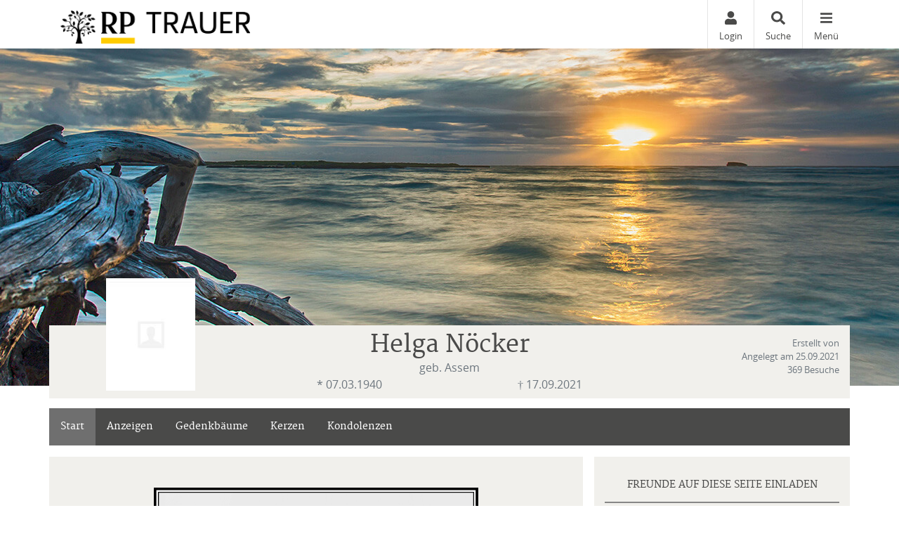

--- FILE ---
content_type: text/css
request_url: https://trauer.rp-online.de/data/161/templates/192_themesite.min.css?ts=29092025140343
body_size: 55096
content:
/*!
*
*   Theming Template
*   LH:             161
*   Date:           09/29/2025 14:01:29
*   -------------------------------------------
*   Primary:        #6f6f6f
*   Secondary:      #ffbe00
*   Light:          #f1f0ec
*   Middle:         #878787
*   Dark:           #4a4a49
*   -------------------------------------------
*   EnableRounded:  true
*
*/@font-face{font-family:"opensans_regular";src:url("/Content/Fonts/opensans/opensans-regular-webfont.eot");src:url("/Content/Fonts/opensans/opensans-regular-webfont.eot?#iefix") format("embedded-opentype"),url("/Content/Fonts/opensans/opensans-regular-webfont.woff") format("woff"),url("/Content/Fonts/opensans/opensans-regular-webfont.ttf") format("truetype"),url("/Content/Fonts/opensans/opensans-regular-webfont.svg#opensans_regular") format("svg");font-weight:normal;font-style:normal;font-display:swap}@font-face{font-family:"merriweather_regular";src:url("/Content/Fonts/merriweather/merriweather-regular-webfont.eot");src:url("/Content/Fonts/merriweather/merriweather-regular-webfont.eot?#iefix") format("embedded-opentype"),url("/Content/Fonts/merriweather/merriweather-regular-webfont.woff2") format("woff2"),url("/Content/Fonts/merriweather/merriweather-regular-webfont.woff") format("woff"),url("/Content/Fonts/merriweather/merriweather-regular-webfont.ttf") format("truetype"),url("/Content/Fonts/merriweather/merriweather-regular-webfont.svg#merriweather_regular") format("svg");font-weight:normal;font-style:normal;font-display:swap}@font-face{font-family:"merriweather_bold";src:url("/Content/Fonts/merriweather/merriweather-bold-webfont.eot");src:url("/Content/Fonts/merriweather/merriweather-bold-webfont.eot?#iefix") format("embedded-opentype"),url("/Content/Fonts/merriweather/merriweather-bold-webfont.woff2") format("woff2"),url("/Content/Fonts/merriweather/merriweather-bold-webfont.woff") format("woff"),url("/Content/Fonts/merriweather/merriweather-bold-webfont.ttf") format("truetype"),url("/Content/Fonts/merriweather/merriweather-bold-webfont.svg#merriweather_bold") format("svg");font-weight:normal;font-style:normal;font-display:swap}@font-face{font-family:"opensans_bold";src:url("/Content/Fonts/opensans/opensans-bold-webfont.eot");src:url("/Content/Fonts/opensans/opensans-bold-webfont.eot?#iefix") format("embedded-opentype"),url("/Content/Fonts/opensans/opensans-bold-webfont.woff") format("woff"),url("/Content/Fonts/opensans/opensans-bold-webfont.ttf") format("truetype"),url("/Content/Fonts/opensans/opensans-bold-webfont.svg#opensans_bold") format("svg");font-weight:normal;font-style:normal;font-display:swap}@font-face{font-family:"opensans_condensedbold";src:url("/Content/Fonts/opensans/opensans-condbold-webfont.eot");src:url("/Content/Fonts/opensans/opensans-condbold-webfont.eot?#iefix") format("embedded-opentype"),url("/Content/Fonts/opensans/opensans-condbold-webfont.woff") format("woff"),url("/Content/Fonts/opensans/opensans-condbold-webfont.ttf") format("truetype"),url("/Content/Fonts/opensans/opensans-condbold-webfont.svg#opensans_condensedbold") format("svg");font-weight:normal;font-style:normal;font-display:swap}/*!
 * Bootstrap v4.1.3 (https://getbootstrap.com/)
 * Copyright 2011-2018 The Bootstrap Authors
 * Copyright 2011-2018 Twitter, Inc.
 * Licensed under MIT (https://github.com/twbs/bootstrap/blob/master/LICENSE)
 */:root{--blue: #007bff;--indigo: #6610f2;--purple: #6f42c1;--pink: #e83e8c;--red: #dc3545;--orange: #fd7e14;--yellow: #ffc107;--green: #28a745;--teal: #20c997;--cyan: #17a2b8;--white: #fff;--gray: #6c757d;--gray-dark: #343a40;--primary: #6f6f6f;--secondary: #ffbe00;--success: #28a745;--info: #17a2b8;--warning: #ffc107;--danger: #dc3545;--light: #f1f0ec;--dark: #4a4a49;--middle: #878787;--overlay: #007b8e;--green: #28a745;--blue: #007bff;--red: #dc3545;--yellow: #ffc107;--black: #000;--breakpoint-xs: 0;--breakpoint-sm: 576px;--breakpoint-md: 768px;--breakpoint-lg: 992px;--breakpoint-xl: 1200px;--breakpoint-xxl: 2000px;--font-family-sans-serif: -apple-system, BlinkMacSystemFont, "Segoe UI", Roboto, "Helvetica Neue", Arial, sans-serif, "Apple Color Emoji", "Segoe UI Emoji", "Segoe UI Symbol", "Noto Color Emoji";--font-family-monospace: SFMono-Regular, Menlo, Monaco, Consolas, "Liberation Mono", "Courier New", monospace}*,*::before,*::after{box-sizing:border-box}html{font-family:sans-serif;line-height:1.15;-webkit-text-size-adjust:100%;-ms-text-size-adjust:100%;-ms-overflow-style:scrollbar;-webkit-tap-highlight-color:rgba(0,0,0,0)}@-ms-viewport{width:device-width}article,aside,figcaption,figure,footer,header,hgroup,main,nav,section{display:block}body{margin:0;font-family:"opensans_regular";font-size:1rem;font-weight:400;line-height:1.5;color:#4a4a49;text-align:left;background-color:#fff}[tabindex="-1"]:focus{outline:0 !important}hr{box-sizing:content-box;height:0;overflow:visible}h1,h2,h3,h4,h5,h6{margin-top:0;margin-bottom:.5rem}p{margin-top:0;margin-bottom:1rem}abbr[title],abbr[data-original-title]{text-decoration:underline;text-decoration:underline dotted;cursor:help;border-bottom:0}address{margin-bottom:1rem;font-style:normal;line-height:inherit}ol,ul,dl{margin-top:0;margin-bottom:1rem}ol ol,ul ul,ol ul,ul ol{margin-bottom:0}dt{font-weight:700}dd{margin-bottom:.5rem;margin-left:0}blockquote{margin:0 0 1rem}dfn{font-style:italic}b,strong{font-weight:bolder}small{font-size:80%}sub,sup{position:relative;font-size:75%;line-height:0;vertical-align:baseline}sub{bottom:-0.25em}sup{top:-0.5em}a{color:#4a4a49;text-decoration:none;background-color:rgba(0,0,0,0);-webkit-text-decoration-skip:objects}a:hover{color:#6f6f6f;text-decoration:none}a:not([href]):not([tabindex]){color:inherit;text-decoration:none}a:not([href]):not([tabindex]):hover,a:not([href]):not([tabindex]):focus{color:inherit;text-decoration:none}a:not([href]):not([tabindex]):focus{outline:0}pre,code,kbd,samp{font-family:SFMono-Regular,Menlo,Monaco,Consolas,"Liberation Mono","Courier New",monospace;font-size:1em}pre{margin-top:0;margin-bottom:1rem;overflow:auto;-ms-overflow-style:scrollbar}figure{margin:0 0 1rem}img{vertical-align:middle;border-style:none}svg{overflow:hidden;vertical-align:middle}table{border-collapse:collapse}caption{padding-top:.75rem;padding-bottom:.75rem;color:#6c757d;text-align:left;caption-side:bottom}th{text-align:inherit}label{display:inline-block;margin-bottom:.5rem}button{border-radius:0}button:focus{outline:1px dotted;outline:5px auto -webkit-focus-ring-color}input,button,select,optgroup,textarea{margin:0;font-family:inherit;font-size:inherit;line-height:inherit}button,input{overflow:visible}button,select{text-transform:none}button,html [type=button],[type=reset],[type=submit]{-webkit-appearance:button}button::-moz-focus-inner,[type=button]::-moz-focus-inner,[type=reset]::-moz-focus-inner,[type=submit]::-moz-focus-inner{padding:0;border-style:none}input[type=radio],input[type=checkbox]{box-sizing:border-box;padding:0}input[type=date],input[type=time],input[type=datetime-local],input[type=month]{-webkit-appearance:listbox}textarea{overflow:auto;resize:vertical}fieldset{min-width:0;padding:0;margin:0;border:0}legend{display:block;width:100%;max-width:100%;padding:0;margin-bottom:.5rem;font-size:1.5rem;line-height:inherit;color:inherit;white-space:normal}progress{vertical-align:baseline}[type=number]::-webkit-inner-spin-button,[type=number]::-webkit-outer-spin-button{height:auto}[type=search]{outline-offset:-2px;-webkit-appearance:none}[type=search]::-webkit-search-cancel-button,[type=search]::-webkit-search-decoration{-webkit-appearance:none}::-webkit-file-upload-button{font:inherit;-webkit-appearance:button}output{display:inline-block}summary{display:list-item;cursor:pointer}template{display:none}[hidden]{display:none !important}h1,h2,h3,h4,h5,h6,.h1,.h2,.h3,.h4,.h5,.h6{margin-bottom:.5rem;font-family:inherit;font-weight:500;line-height:1.2;color:inherit}h1,.h1{font-size:34px}h2,.h2{font-size:14px}h3,.h3{font-size:14px}h4,.h4{font-size:20px}h5,.h5{font-size:14px}h6,.h6{font-size:1rem}.lead{font-size:1.25rem;font-weight:300}.display-1{font-size:48px;font-weight:300;line-height:1.2}.display-2{font-size:38px;font-weight:300;line-height:1.2}.display-3{font-size:28px;font-weight:300;line-height:1.2}.display-4{font-size:18px;font-weight:300;line-height:1.2}hr{margin-top:1rem;margin-bottom:1rem;border:0;border-top:2px solid rgba(0,0,0,.1)}small,.small{font-size:80%;font-weight:400}mark,.mark{padding:.2em;background-color:#fcf8e3}.list-unstyled{padding-left:0;list-style:none}.list-inline{padding-left:0;list-style:none}.list-inline-item{display:inline-block}.list-inline-item:not(:last-child){margin-right:.5rem}.initialism{font-size:90%;text-transform:uppercase}.blockquote{margin-bottom:1rem;font-size:1.25rem}.blockquote-footer{display:block;font-size:80%;color:#6c757d}.blockquote-footer::before{content:"— "}.img-fluid{max-width:100%;height:auto}.img-thumbnail{padding:.25rem;background-color:#fff;border:2px solid #dee2e6;border-radius:1.5rem;max-width:100%;height:auto}.figure{display:inline-block}.figure-img{margin-bottom:.5rem;line-height:1}.figure-caption{font-size:90%;color:#6c757d}code{font-size:87.5%;color:#e83e8c;word-break:break-word}a>code{color:inherit}kbd{padding:.2rem .4rem;font-size:87.5%;color:#fff;background-color:#212529;border-radius:.2rem}kbd kbd{padding:0;font-size:100%;font-weight:700}pre{display:block;font-size:87.5%;color:#212529}pre code{font-size:inherit;color:inherit;word-break:normal}.pre-scrollable{max-height:340px;overflow-y:scroll}.container{width:100%;padding-right:15px;padding-left:15px;margin-right:auto;margin-left:auto}@media(min-width: 576px){.container{max-width:540px}}@media(min-width: 768px){.container{max-width:720px}}@media(min-width: 992px){.container{max-width:960px}}@media(min-width: 1200px){.container{max-width:1140px}}.container-fluid{width:100%;padding-right:15px;padding-left:15px;margin-right:auto;margin-left:auto}.row{display:flex;flex-wrap:wrap;margin-right:-15px;margin-left:-15px}.no-gutters{margin-right:0;margin-left:0}.no-gutters>.col,.no-gutters>[class*=col-]{padding-right:0;padding-left:0}.col-xxl,.col-xxl-auto,.col-xxl-12,.col-xxl-11,.col-xxl-10,.col-xxl-9,.col-xxl-8,.col-xxl-7,.col-xxl-6,.col-xxl-5,.col-xxl-4,.col-xxl-3,.col-xxl-2,.col-xxl-1,.col-xl,.col-xl-auto,.col-xl-12,.col-xl-11,.col-xl-10,.col-xl-9,.col-xl-8,.col-xl-7,.col-xl-6,.col-xl-5,.col-xl-4,.col-xl-3,.col-xl-2,.col-xl-1,.col-lg,.col-lg-auto,.col-lg-12,.col-lg-11,.col-lg-10,.col-lg-9,.col-lg-8,.col-lg-7,.col-lg-6,.col-lg-5,.col-lg-4,.col-lg-3,.col-lg-2,.col-lg-1,.col-md,.col-md-auto,.col-md-12,.col-md-11,.col-md-10,.col-md-9,.col-md-8,.col-md-7,.col-md-6,.col-md-5,.col-md-4,.col-md-3,.col-md-2,.col-md-1,.col-sm,.col-sm-auto,.col-sm-12,.col-sm-11,.col-sm-10,.col-sm-9,.col-sm-8,.col-sm-7,.col-sm-6,.col-sm-5,.col-sm-4,.col-sm-3,.col-sm-2,.col-sm-1,.col,.col-auto,.col-12,.col-11,.col-10,.col-9,.col-8,.col-7,.col-6,.col-5,.col-4,.col-3,.col-2,.col-1{position:relative;width:100%;min-height:1px;padding-right:15px;padding-left:15px}.col{flex-basis:0;flex-grow:1;max-width:100%}.col-auto{flex:0 0 auto;width:auto;max-width:none}.col-1{flex:0 0 8.3333333333%;max-width:8.3333333333%}.col-2{flex:0 0 16.6666666667%;max-width:16.6666666667%}.col-3{flex:0 0 25%;max-width:25%}.col-4{flex:0 0 33.3333333333%;max-width:33.3333333333%}.col-5{flex:0 0 41.6666666667%;max-width:41.6666666667%}.col-6{flex:0 0 50%;max-width:50%}.col-7{flex:0 0 58.3333333333%;max-width:58.3333333333%}.col-8{flex:0 0 66.6666666667%;max-width:66.6666666667%}.col-9{flex:0 0 75%;max-width:75%}.col-10{flex:0 0 83.3333333333%;max-width:83.3333333333%}.col-11{flex:0 0 91.6666666667%;max-width:91.6666666667%}.col-12{flex:0 0 100%;max-width:100%}.order-first{order:-1}.order-last{order:13}.order-0{order:0}.order-1{order:1}.order-2{order:2}.order-3{order:3}.order-4{order:4}.order-5{order:5}.order-6{order:6}.order-7{order:7}.order-8{order:8}.order-9{order:9}.order-10{order:10}.order-11{order:11}.order-12{order:12}.offset-1{margin-left:8.3333333333%}.offset-2{margin-left:16.6666666667%}.offset-3{margin-left:25%}.offset-4{margin-left:33.3333333333%}.offset-5{margin-left:41.6666666667%}.offset-6{margin-left:50%}.offset-7{margin-left:58.3333333333%}.offset-8{margin-left:66.6666666667%}.offset-9{margin-left:75%}.offset-10{margin-left:83.3333333333%}.offset-11{margin-left:91.6666666667%}@media(min-width: 576px){.col-sm{flex-basis:0;flex-grow:1;max-width:100%}.col-sm-auto{flex:0 0 auto;width:auto;max-width:none}.col-sm-1{flex:0 0 8.3333333333%;max-width:8.3333333333%}.col-sm-2{flex:0 0 16.6666666667%;max-width:16.6666666667%}.col-sm-3{flex:0 0 25%;max-width:25%}.col-sm-4{flex:0 0 33.3333333333%;max-width:33.3333333333%}.col-sm-5{flex:0 0 41.6666666667%;max-width:41.6666666667%}.col-sm-6{flex:0 0 50%;max-width:50%}.col-sm-7{flex:0 0 58.3333333333%;max-width:58.3333333333%}.col-sm-8{flex:0 0 66.6666666667%;max-width:66.6666666667%}.col-sm-9{flex:0 0 75%;max-width:75%}.col-sm-10{flex:0 0 83.3333333333%;max-width:83.3333333333%}.col-sm-11{flex:0 0 91.6666666667%;max-width:91.6666666667%}.col-sm-12{flex:0 0 100%;max-width:100%}.order-sm-first{order:-1}.order-sm-last{order:13}.order-sm-0{order:0}.order-sm-1{order:1}.order-sm-2{order:2}.order-sm-3{order:3}.order-sm-4{order:4}.order-sm-5{order:5}.order-sm-6{order:6}.order-sm-7{order:7}.order-sm-8{order:8}.order-sm-9{order:9}.order-sm-10{order:10}.order-sm-11{order:11}.order-sm-12{order:12}.offset-sm-0{margin-left:0}.offset-sm-1{margin-left:8.3333333333%}.offset-sm-2{margin-left:16.6666666667%}.offset-sm-3{margin-left:25%}.offset-sm-4{margin-left:33.3333333333%}.offset-sm-5{margin-left:41.6666666667%}.offset-sm-6{margin-left:50%}.offset-sm-7{margin-left:58.3333333333%}.offset-sm-8{margin-left:66.6666666667%}.offset-sm-9{margin-left:75%}.offset-sm-10{margin-left:83.3333333333%}.offset-sm-11{margin-left:91.6666666667%}}@media(min-width: 768px){.col-md{flex-basis:0;flex-grow:1;max-width:100%}.col-md-auto{flex:0 0 auto;width:auto;max-width:none}.col-md-1{flex:0 0 8.3333333333%;max-width:8.3333333333%}.col-md-2{flex:0 0 16.6666666667%;max-width:16.6666666667%}.col-md-3{flex:0 0 25%;max-width:25%}.col-md-4{flex:0 0 33.3333333333%;max-width:33.3333333333%}.col-md-5{flex:0 0 41.6666666667%;max-width:41.6666666667%}.col-md-6{flex:0 0 50%;max-width:50%}.col-md-7{flex:0 0 58.3333333333%;max-width:58.3333333333%}.col-md-8{flex:0 0 66.6666666667%;max-width:66.6666666667%}.col-md-9{flex:0 0 75%;max-width:75%}.col-md-10{flex:0 0 83.3333333333%;max-width:83.3333333333%}.col-md-11{flex:0 0 91.6666666667%;max-width:91.6666666667%}.col-md-12{flex:0 0 100%;max-width:100%}.order-md-first{order:-1}.order-md-last{order:13}.order-md-0{order:0}.order-md-1{order:1}.order-md-2{order:2}.order-md-3{order:3}.order-md-4{order:4}.order-md-5{order:5}.order-md-6{order:6}.order-md-7{order:7}.order-md-8{order:8}.order-md-9{order:9}.order-md-10{order:10}.order-md-11{order:11}.order-md-12{order:12}.offset-md-0{margin-left:0}.offset-md-1{margin-left:8.3333333333%}.offset-md-2{margin-left:16.6666666667%}.offset-md-3{margin-left:25%}.offset-md-4{margin-left:33.3333333333%}.offset-md-5{margin-left:41.6666666667%}.offset-md-6{margin-left:50%}.offset-md-7{margin-left:58.3333333333%}.offset-md-8{margin-left:66.6666666667%}.offset-md-9{margin-left:75%}.offset-md-10{margin-left:83.3333333333%}.offset-md-11{margin-left:91.6666666667%}}@media(min-width: 992px){.col-lg{flex-basis:0;flex-grow:1;max-width:100%}.col-lg-auto{flex:0 0 auto;width:auto;max-width:none}.col-lg-1{flex:0 0 8.3333333333%;max-width:8.3333333333%}.col-lg-2{flex:0 0 16.6666666667%;max-width:16.6666666667%}.col-lg-3{flex:0 0 25%;max-width:25%}.col-lg-4{flex:0 0 33.3333333333%;max-width:33.3333333333%}.col-lg-5{flex:0 0 41.6666666667%;max-width:41.6666666667%}.col-lg-6{flex:0 0 50%;max-width:50%}.col-lg-7{flex:0 0 58.3333333333%;max-width:58.3333333333%}.col-lg-8{flex:0 0 66.6666666667%;max-width:66.6666666667%}.col-lg-9{flex:0 0 75%;max-width:75%}.col-lg-10{flex:0 0 83.3333333333%;max-width:83.3333333333%}.col-lg-11{flex:0 0 91.6666666667%;max-width:91.6666666667%}.col-lg-12{flex:0 0 100%;max-width:100%}.order-lg-first{order:-1}.order-lg-last{order:13}.order-lg-0{order:0}.order-lg-1{order:1}.order-lg-2{order:2}.order-lg-3{order:3}.order-lg-4{order:4}.order-lg-5{order:5}.order-lg-6{order:6}.order-lg-7{order:7}.order-lg-8{order:8}.order-lg-9{order:9}.order-lg-10{order:10}.order-lg-11{order:11}.order-lg-12{order:12}.offset-lg-0{margin-left:0}.offset-lg-1{margin-left:8.3333333333%}.offset-lg-2{margin-left:16.6666666667%}.offset-lg-3{margin-left:25%}.offset-lg-4{margin-left:33.3333333333%}.offset-lg-5{margin-left:41.6666666667%}.offset-lg-6{margin-left:50%}.offset-lg-7{margin-left:58.3333333333%}.offset-lg-8{margin-left:66.6666666667%}.offset-lg-9{margin-left:75%}.offset-lg-10{margin-left:83.3333333333%}.offset-lg-11{margin-left:91.6666666667%}}@media(min-width: 1200px){.col-xl{flex-basis:0;flex-grow:1;max-width:100%}.col-xl-auto{flex:0 0 auto;width:auto;max-width:none}.col-xl-1{flex:0 0 8.3333333333%;max-width:8.3333333333%}.col-xl-2{flex:0 0 16.6666666667%;max-width:16.6666666667%}.col-xl-3{flex:0 0 25%;max-width:25%}.col-xl-4{flex:0 0 33.3333333333%;max-width:33.3333333333%}.col-xl-5{flex:0 0 41.6666666667%;max-width:41.6666666667%}.col-xl-6{flex:0 0 50%;max-width:50%}.col-xl-7{flex:0 0 58.3333333333%;max-width:58.3333333333%}.col-xl-8{flex:0 0 66.6666666667%;max-width:66.6666666667%}.col-xl-9{flex:0 0 75%;max-width:75%}.col-xl-10{flex:0 0 83.3333333333%;max-width:83.3333333333%}.col-xl-11{flex:0 0 91.6666666667%;max-width:91.6666666667%}.col-xl-12{flex:0 0 100%;max-width:100%}.order-xl-first{order:-1}.order-xl-last{order:13}.order-xl-0{order:0}.order-xl-1{order:1}.order-xl-2{order:2}.order-xl-3{order:3}.order-xl-4{order:4}.order-xl-5{order:5}.order-xl-6{order:6}.order-xl-7{order:7}.order-xl-8{order:8}.order-xl-9{order:9}.order-xl-10{order:10}.order-xl-11{order:11}.order-xl-12{order:12}.offset-xl-0{margin-left:0}.offset-xl-1{margin-left:8.3333333333%}.offset-xl-2{margin-left:16.6666666667%}.offset-xl-3{margin-left:25%}.offset-xl-4{margin-left:33.3333333333%}.offset-xl-5{margin-left:41.6666666667%}.offset-xl-6{margin-left:50%}.offset-xl-7{margin-left:58.3333333333%}.offset-xl-8{margin-left:66.6666666667%}.offset-xl-9{margin-left:75%}.offset-xl-10{margin-left:83.3333333333%}.offset-xl-11{margin-left:91.6666666667%}}@media(min-width: 2000px){.col-xxl{flex-basis:0;flex-grow:1;max-width:100%}.col-xxl-auto{flex:0 0 auto;width:auto;max-width:none}.col-xxl-1{flex:0 0 8.3333333333%;max-width:8.3333333333%}.col-xxl-2{flex:0 0 16.6666666667%;max-width:16.6666666667%}.col-xxl-3{flex:0 0 25%;max-width:25%}.col-xxl-4{flex:0 0 33.3333333333%;max-width:33.3333333333%}.col-xxl-5{flex:0 0 41.6666666667%;max-width:41.6666666667%}.col-xxl-6{flex:0 0 50%;max-width:50%}.col-xxl-7{flex:0 0 58.3333333333%;max-width:58.3333333333%}.col-xxl-8{flex:0 0 66.6666666667%;max-width:66.6666666667%}.col-xxl-9{flex:0 0 75%;max-width:75%}.col-xxl-10{flex:0 0 83.3333333333%;max-width:83.3333333333%}.col-xxl-11{flex:0 0 91.6666666667%;max-width:91.6666666667%}.col-xxl-12{flex:0 0 100%;max-width:100%}.order-xxl-first{order:-1}.order-xxl-last{order:13}.order-xxl-0{order:0}.order-xxl-1{order:1}.order-xxl-2{order:2}.order-xxl-3{order:3}.order-xxl-4{order:4}.order-xxl-5{order:5}.order-xxl-6{order:6}.order-xxl-7{order:7}.order-xxl-8{order:8}.order-xxl-9{order:9}.order-xxl-10{order:10}.order-xxl-11{order:11}.order-xxl-12{order:12}.offset-xxl-0{margin-left:0}.offset-xxl-1{margin-left:8.3333333333%}.offset-xxl-2{margin-left:16.6666666667%}.offset-xxl-3{margin-left:25%}.offset-xxl-4{margin-left:33.3333333333%}.offset-xxl-5{margin-left:41.6666666667%}.offset-xxl-6{margin-left:50%}.offset-xxl-7{margin-left:58.3333333333%}.offset-xxl-8{margin-left:66.6666666667%}.offset-xxl-9{margin-left:75%}.offset-xxl-10{margin-left:83.3333333333%}.offset-xxl-11{margin-left:91.6666666667%}}.table{width:100%;margin-bottom:1rem;background-color:rgba(0,0,0,0)}.table th,.table td{padding:.75rem;vertical-align:top;border-top:2px solid #dee2e6}.table thead th{vertical-align:bottom;border-bottom:4px solid #dee2e6}.table tbody+tbody{border-top:4px solid #dee2e6}.table .table{background-color:#fff}.table-sm th,.table-sm td{padding:.3rem}.table-bordered{border:2px solid #dee2e6}.table-bordered th,.table-bordered td{border:2px solid #dee2e6}.table-bordered thead th,.table-bordered thead td{border-bottom-width:4px}.table-borderless th,.table-borderless td,.table-borderless thead th,.table-borderless tbody+tbody{border:0}.table-striped tbody tr:nth-of-type(odd){background-color:rgba(0,0,0,.05)}.table-hover tbody tr:hover{background-color:rgba(0,0,0,.075)}.table-primary,.table-primary>th,.table-primary>td{background-color:hsl(0,0%,84.1882352941%)}.table-hover .table-primary:hover{background-color:hsl(0,0%,79.1882352941%)}.table-hover .table-primary:hover>td,.table-hover .table-primary:hover>th{background-color:hsl(0,0%,79.1882352941%)}.table-secondary,.table-secondary>th,.table-secondary>td{background-color:rgb(255,236.8,183.6)}.table-hover .table-secondary:hover{background-color:rgb(255,230.3,158.1)}.table-hover .table-secondary:hover>td,.table-hover .table-secondary:hover>th{background-color:rgb(255,230.3,158.1)}.table-success,.table-success>th,.table-success>td{background-color:rgb(194.8,230.36,202.92)}.table-hover .table-success:hover{background-color:rgb(176.7059405941,222.9540594059,187.2665346535)}.table-hover .table-success:hover>td,.table-hover .table-success:hover>th{background-color:rgb(176.7059405941,222.9540594059,187.2665346535)}.table-info,.table-info>th,.table-info>td{background-color:rgb(190.04,228.96,235.12)}.table-hover .table-info:hover{background-color:hsl(188.198757764,53.1353135314%,78.3647058824%)}.table-hover .table-info:hover>td,.table-hover .table-info:hover>th{background-color:hsl(188.198757764,53.1353135314%,78.3647058824%)}.table-warning,.table-warning>th,.table-warning>td{background-color:rgb(255,237.64,185.56)}.table-hover .table-warning:hover{background-color:rgb(255,231.265,160.06)}.table-hover .table-warning:hover>td,.table-hover .table-warning:hover>th{background-color:rgb(255,231.265,160.06)}.table-danger,.table-danger>th,.table-danger>td{background-color:rgb(245.2,198.44,202.92)}.table-hover .table-danger:hover{background-color:hsl(354.251497006,70.4641350211%,81.9882352941%)}.table-hover .table-danger:hover>td,.table-hover .table-danger:hover>th{background-color:hsl(354.251497006,70.4641350211%,81.9882352941%)}.table-light,.table-light>th,.table-light>td{background-color:rgb(251.08,250.8,249.68)}.table-hover .table-light:hover{background-color:hsl(48,15.1515151515%,93.1882352941%)}.table-hover .table-light:hover>td,.table-hover .table-light:hover>th{background-color:hsl(48,15.1515151515%,93.1882352941%)}.table-dark,.table-dark>th,.table-dark>td{background-color:rgb(204.32,204.32,204.04)}.table-hover .table-dark:hover{background-color:hsl(60,.2754820937%,75.0705882353%)}.table-hover .table-dark:hover>td,.table-hover .table-dark:hover>th{background-color:hsl(60,.2754820937%,75.0705882353%)}.table-middle,.table-middle>th,.table-middle>td{background-color:rgb(221.4,221.4,221.4)}.table-hover .table-middle:hover{background-color:hsl(0,0%,81.8235294118%)}.table-hover .table-middle:hover>td,.table-hover .table-middle:hover>th{background-color:hsl(0,0%,81.8235294118%)}.table-overlay,.table-overlay>th,.table-overlay>td{background-color:rgb(183.6,218.04,223.36)}.table-hover .table-overlay:hover{background-color:rgb(165.9301630435,208.8932608696,215.5298369565)}.table-hover .table-overlay:hover>td,.table-hover .table-overlay:hover>th{background-color:rgb(165.9301630435,208.8932608696,215.5298369565)}.table-green,.table-green>th,.table-green>td{background-color:rgb(194.8,230.36,202.92)}.table-hover .table-green:hover{background-color:rgb(176.7059405941,222.9540594059,187.2665346535)}.table-hover .table-green:hover>td,.table-hover .table-green:hover>th{background-color:rgb(176.7059405941,222.9540594059,187.2665346535)}.table-blue,.table-blue>th,.table-blue>td{background-color:rgb(183.6,218.04,255)}.table-hover .table-blue:hover{background-color:rgb(158.1,204.84,255)}.table-hover .table-blue:hover>td,.table-hover .table-blue:hover>th{background-color:rgb(158.1,204.84,255)}.table-red,.table-red>th,.table-red>td{background-color:rgb(245.2,198.44,202.92)}.table-hover .table-red:hover{background-color:hsl(354.251497006,70.4641350211%,81.9882352941%)}.table-hover .table-red:hover>td,.table-hover .table-red:hover>th{background-color:hsl(354.251497006,70.4641350211%,81.9882352941%)}.table-yellow,.table-yellow>th,.table-yellow>td{background-color:rgb(255,237.64,185.56)}.table-hover .table-yellow:hover{background-color:rgb(255,231.265,160.06)}.table-hover .table-yellow:hover>td,.table-hover .table-yellow:hover>th{background-color:rgb(255,231.265,160.06)}.table-black,.table-black>th,.table-black>td{background-color:hsl(0,0%,72%)}.table-hover .table-black:hover{background-color:hsl(0,0%,67%)}.table-hover .table-black:hover>td,.table-hover .table-black:hover>th{background-color:hsl(0,0%,67%)}.table-active,.table-active>th,.table-active>td{background-color:rgba(0,0,0,.075)}.table-hover .table-active:hover{background-color:rgba(0,0,0,.075)}.table-hover .table-active:hover>td,.table-hover .table-active:hover>th{background-color:rgba(0,0,0,.075)}.table .thead-dark th{color:#fff;background-color:#212529;border-color:hsl(210,10.8108108108%,22.0098039216%)}.table .thead-light th{color:#495057;background-color:#e9ecef;border-color:#dee2e6}.table-dark{color:#fff;background-color:#212529}.table-dark th,.table-dark td,.table-dark thead th{border-color:hsl(210,10.8108108108%,22.0098039216%)}.table-dark.table-bordered{border:0}.table-dark.table-striped tbody tr:nth-of-type(odd){background-color:hsla(0,0%,100%,.05)}.table-dark.table-hover tbody tr:hover{background-color:hsla(0,0%,100%,.075)}@media(max-width: 575.98px){.table-responsive-sm{display:block;width:100%;overflow-x:auto;-webkit-overflow-scrolling:touch;-ms-overflow-style:-ms-autohiding-scrollbar}.table-responsive-sm>.table-bordered{border:0}}@media(max-width: 767.98px){.table-responsive-md{display:block;width:100%;overflow-x:auto;-webkit-overflow-scrolling:touch;-ms-overflow-style:-ms-autohiding-scrollbar}.table-responsive-md>.table-bordered{border:0}}@media(max-width: 991.98px){.table-responsive-lg{display:block;width:100%;overflow-x:auto;-webkit-overflow-scrolling:touch;-ms-overflow-style:-ms-autohiding-scrollbar}.table-responsive-lg>.table-bordered{border:0}}@media(max-width: 1199.98px){.table-responsive-xl{display:block;width:100%;overflow-x:auto;-webkit-overflow-scrolling:touch;-ms-overflow-style:-ms-autohiding-scrollbar}.table-responsive-xl>.table-bordered{border:0}}@media(max-width: 1999.98px){.table-responsive-xxl{display:block;width:100%;overflow-x:auto;-webkit-overflow-scrolling:touch;-ms-overflow-style:-ms-autohiding-scrollbar}.table-responsive-xxl>.table-bordered{border:0}}.table-responsive{display:block;width:100%;overflow-x:auto;-webkit-overflow-scrolling:touch;-ms-overflow-style:-ms-autohiding-scrollbar}.table-responsive>.table-bordered{border:0}.form-control{display:block;width:100%;height:calc(2.25rem + 4px);padding:.375rem .75rem;font-size:1rem;line-height:1.5;color:#495057;background-color:#fff;background-clip:padding-box;border:2px solid #ced4da;border-radius:0;transition:border-color .15s ease-in-out,box-shadow .15s ease-in-out}@media screen and (prefers-reduced-motion: reduce){.form-control{transition:none}}.form-control::-ms-expand{background-color:rgba(0,0,0,0);border:0}.form-control:focus{color:#495057;background-color:#fff;border-color:hsl(0,0%,68.5294117647%);outline:0;box-shadow:0 0 0 .2rem rgba(111,111,111,.25)}.form-control::placeholder{color:#6c757d;opacity:1}.form-control:disabled,.form-control[readonly]{background-color:#e9ecef;opacity:1}select.form-control:focus::-ms-value{color:#495057;background-color:#fff}.form-control-file,.form-control-range{display:block;width:100%}.col-form-label{padding-top:calc(0.375rem + 2px);padding-bottom:calc(0.375rem + 2px);margin-bottom:0;font-size:inherit;line-height:1.5}.col-form-label-lg{padding-top:calc(0.5rem + 2px);padding-bottom:calc(0.5rem + 2px);font-size:1.25rem;line-height:1.5}.col-form-label-sm{padding-top:calc(0.25rem + 2px);padding-bottom:calc(0.25rem + 2px);font-size:.875rem;line-height:1.5}.form-control-plaintext{display:block;width:100%;padding-top:.375rem;padding-bottom:.375rem;margin-bottom:0;line-height:1.5;color:#4a4a49;background-color:rgba(0,0,0,0);border:solid rgba(0,0,0,0);border-width:2px 0}.form-control-plaintext.form-control-sm,.form-control-plaintext.form-control-lg{padding-right:0;padding-left:0}.form-control-sm{height:calc(1.8125rem + 4px);padding:.25rem .5rem;font-size:.875rem;line-height:1.5;border-radius:.2rem}.form-control-lg{height:calc(2.875rem + 4px);padding:.5rem 1rem;font-size:1.25rem;line-height:1.5;border-radius:.3rem}select.form-control[size],select.form-control[multiple]{height:auto}textarea.form-control{height:auto}.form-group{margin-bottom:1rem}.form-text{display:block;margin-top:.25rem}.form-row{display:flex;flex-wrap:wrap;margin-right:-5px;margin-left:-5px}.form-row>.col,.form-row>[class*=col-]{padding-right:5px;padding-left:5px}.form-check{position:relative;display:block;padding-left:1.25rem}.form-check-input{position:absolute;margin-top:.3rem;margin-left:-1.25rem}.form-check-input:disabled~.form-check-label{color:#6c757d}.form-check-label{margin-bottom:0}.form-check-inline{display:inline-flex;align-items:center;padding-left:0;margin-right:.75rem}.form-check-inline .form-check-input{position:static;margin-top:0;margin-right:.3125rem;margin-left:0}.valid-feedback{display:none;width:100%;margin-top:.25rem;font-size:80%;color:#28a745}.valid-tooltip{position:absolute;top:100%;z-index:5;display:none;max-width:100%;padding:.25rem .5rem;margin-top:.1rem;font-size:.875rem;line-height:1.5;color:#fff;background-color:rgba(40,167,69,.9);border-radius:1.5rem}.was-validated .form-control:valid,.form-control.is-valid,.was-validated .custom-select:valid,.custom-select.is-valid{border-color:#28a745}.was-validated .form-control:valid:focus,.form-control.is-valid:focus,.was-validated .custom-select:valid:focus,.custom-select.is-valid:focus{border-color:#28a745;box-shadow:0 0 0 .2rem rgba(40,167,69,.25)}.was-validated .form-control:valid~.valid-feedback,.was-validated .form-control:valid~.valid-tooltip,.form-control.is-valid~.valid-feedback,.form-control.is-valid~.valid-tooltip,.was-validated .custom-select:valid~.valid-feedback,.was-validated .custom-select:valid~.valid-tooltip,.custom-select.is-valid~.valid-feedback,.custom-select.is-valid~.valid-tooltip{display:block}.was-validated .form-control-file:valid~.valid-feedback,.was-validated .form-control-file:valid~.valid-tooltip,.form-control-file.is-valid~.valid-feedback,.form-control-file.is-valid~.valid-tooltip{display:block}.was-validated .form-check-input:valid~.form-check-label,.form-check-input.is-valid~.form-check-label{color:#28a745}.was-validated .form-check-input:valid~.valid-feedback,.was-validated .form-check-input:valid~.valid-tooltip,.form-check-input.is-valid~.valid-feedback,.form-check-input.is-valid~.valid-tooltip{display:block}.was-validated .custom-control-input:valid~.custom-control-label,.custom-control-input.is-valid~.custom-control-label{color:#28a745}.was-validated .custom-control-input:valid~.custom-control-label::before,.custom-control-input.is-valid~.custom-control-label::before{background-color:rgb(113.4130434783,221.0869565217,138)}.was-validated .custom-control-input:valid~.valid-feedback,.was-validated .custom-control-input:valid~.valid-tooltip,.custom-control-input.is-valid~.valid-feedback,.custom-control-input.is-valid~.valid-tooltip{display:block}.was-validated .custom-control-input:valid:checked~.custom-control-label::before,.custom-control-input.is-valid:checked~.custom-control-label::before{background-color:rgb(51.6956521739,206.3043478261,87)}.was-validated .custom-control-input:valid:focus~.custom-control-label::before,.custom-control-input.is-valid:focus~.custom-control-label::before{box-shadow:0 0 0 1px #fff,0 0 0 .2rem rgba(40,167,69,.25)}.was-validated .custom-file-input:valid~.custom-file-label,.custom-file-input.is-valid~.custom-file-label{border-color:#28a745}.was-validated .custom-file-input:valid~.custom-file-label::after,.custom-file-input.is-valid~.custom-file-label::after{border-color:inherit}.was-validated .custom-file-input:valid~.valid-feedback,.was-validated .custom-file-input:valid~.valid-tooltip,.custom-file-input.is-valid~.valid-feedback,.custom-file-input.is-valid~.valid-tooltip{display:block}.was-validated .custom-file-input:valid:focus~.custom-file-label,.custom-file-input.is-valid:focus~.custom-file-label{box-shadow:0 0 0 .2rem rgba(40,167,69,.25)}.invalid-feedback{display:none;width:100%;margin-top:.25rem;font-size:80%;color:#dc3545}.invalid-tooltip{position:absolute;top:100%;z-index:5;display:none;max-width:100%;padding:.25rem .5rem;margin-top:.1rem;font-size:.875rem;line-height:1.5;color:#fff;background-color:rgba(220,53,69,.9);border-radius:1.5rem}.was-validated .form-control:invalid,.form-control.is-invalid,.form-control.input-validation-error,.was-validated .custom-select:invalid,.custom-select.is-invalid,.custom-select.input-validation-error{border-color:#dc3545}.was-validated .form-control:invalid:focus,.form-control.is-invalid:focus,.form-control.input-validation-error:focus,.was-validated .custom-select:invalid:focus,.custom-select.is-invalid:focus,.custom-select.input-validation-error:focus{border-color:#dc3545;box-shadow:0 0 0 .2rem rgba(220,53,69,.25)}.was-validated .form-control:invalid~.invalid-feedback,.was-validated .form-control:invalid~.invalid-tooltip,.form-control.is-invalid~.invalid-feedback,.form-control.input-validation-error~.invalid-feedback,.form-control.is-invalid~.invalid-tooltip,.form-control.input-validation-error~.invalid-tooltip,.was-validated .custom-select:invalid~.invalid-feedback,.was-validated .custom-select:invalid~.invalid-tooltip,.custom-select.is-invalid~.invalid-feedback,.custom-select.input-validation-error~.invalid-feedback,.custom-select.is-invalid~.invalid-tooltip,.custom-select.input-validation-error~.invalid-tooltip{display:block}.was-validated .form-control-file:invalid~.invalid-feedback,.was-validated .form-control-file:invalid~.invalid-tooltip,.form-control-file.is-invalid~.invalid-feedback,.form-control-file.input-validation-error~.invalid-feedback,.form-control-file.is-invalid~.invalid-tooltip,.form-control-file.input-validation-error~.invalid-tooltip{display:block}.was-validated .form-check-input:invalid~.form-check-label,.form-check-input.is-invalid~.form-check-label,.form-check-input.input-validation-error~.form-check-label{color:#dc3545}.was-validated .form-check-input:invalid~.invalid-feedback,.was-validated .form-check-input:invalid~.invalid-tooltip,.form-check-input.is-invalid~.invalid-feedback,.form-check-input.input-validation-error~.invalid-feedback,.form-check-input.is-invalid~.invalid-tooltip,.form-check-input.input-validation-error~.invalid-tooltip{display:block}.was-validated .custom-control-input:invalid~.custom-control-label,.custom-control-input.is-invalid~.custom-control-label,.custom-control-input.input-validation-error~.custom-control-label{color:#dc3545}.was-validated .custom-control-input:invalid~.custom-control-label::before,.custom-control-input.is-invalid~.custom-control-label::before,.custom-control-input.input-validation-error~.custom-control-label::before{background-color:hsl(354.251497006,70.4641350211%,78.5294117647%)}.was-validated .custom-control-input:invalid~.invalid-feedback,.was-validated .custom-control-input:invalid~.invalid-tooltip,.custom-control-input.is-invalid~.invalid-feedback,.custom-control-input.input-validation-error~.invalid-feedback,.custom-control-input.is-invalid~.invalid-tooltip,.custom-control-input.input-validation-error~.invalid-tooltip{display:block}.was-validated .custom-control-input:invalid:checked~.custom-control-label::before,.custom-control-input.is-invalid:checked~.custom-control-label::before,.custom-control-input.input-validation-error:checked~.custom-control-label::before{background-color:rgb(227.5316455696,96.4683544304,109.0253164557)}.was-validated .custom-control-input:invalid:focus~.custom-control-label::before,.custom-control-input.is-invalid:focus~.custom-control-label::before,.custom-control-input.input-validation-error:focus~.custom-control-label::before{box-shadow:0 0 0 1px #fff,0 0 0 .2rem rgba(220,53,69,.25)}.was-validated .custom-file-input:invalid~.custom-file-label,.custom-file-input.is-invalid~.custom-file-label,.custom-file-input.input-validation-error~.custom-file-label{border-color:#dc3545}.was-validated .custom-file-input:invalid~.custom-file-label::after,.custom-file-input.is-invalid~.custom-file-label::after,.custom-file-input.input-validation-error~.custom-file-label::after{border-color:inherit}.was-validated .custom-file-input:invalid~.invalid-feedback,.was-validated .custom-file-input:invalid~.invalid-tooltip,.custom-file-input.is-invalid~.invalid-feedback,.custom-file-input.input-validation-error~.invalid-feedback,.custom-file-input.is-invalid~.invalid-tooltip,.custom-file-input.input-validation-error~.invalid-tooltip{display:block}.was-validated .custom-file-input:invalid:focus~.custom-file-label,.custom-file-input.is-invalid:focus~.custom-file-label,.custom-file-input.input-validation-error:focus~.custom-file-label{box-shadow:0 0 0 .2rem rgba(220,53,69,.25)}.form-inline{display:flex;flex-flow:row wrap;align-items:center}.form-inline .form-check{width:100%}@media(min-width: 576px){.form-inline label{display:flex;align-items:center;justify-content:center;margin-bottom:0}.form-inline .form-group{display:flex;flex:0 0 auto;flex-flow:row wrap;align-items:center;margin-bottom:0}.form-inline .form-control{display:inline-block;width:auto;vertical-align:middle}.form-inline .form-control-plaintext{display:inline-block}.form-inline .input-group,.form-inline .custom-select{width:auto}.form-inline .form-check{display:flex;align-items:center;justify-content:center;width:auto;padding-left:0}.form-inline .form-check-input{position:relative;margin-top:0;margin-right:.25rem;margin-left:0}.form-inline .custom-control{align-items:center;justify-content:center}.form-inline .custom-control-label{margin-bottom:0}}.btn{display:inline-block;font-weight:400;text-align:center;white-space:nowrap;vertical-align:middle;user-select:none;border:2px solid rgba(0,0,0,0);padding:.375rem .75rem;font-size:1rem;line-height:1.5;border-radius:0;transition:color .15s ease-in-out,background-color .15s ease-in-out,border-color .15s ease-in-out,box-shadow .15s ease-in-out}@media screen and (prefers-reduced-motion: reduce){.btn{transition:none}}.btn:hover,.btn:focus{text-decoration:none}.btn:focus,.btn.focus{outline:0;box-shadow:0 0 0 .2rem rgba(111,111,111,.25)}.btn.disabled,.btn:disabled{opacity:.65}.btn:not(:disabled):not(.disabled){cursor:pointer}a.btn.disabled,fieldset:disabled a.btn{pointer-events:none}.btn-primary{color:#fff;background-color:#6f6f6f;border-color:#6f6f6f}.btn-primary:hover{color:#fff;background-color:hsl(0,0%,36.0294117647%);border-color:rgb(85.5,85.5,85.5)}.btn-primary:focus,.btn-primary.focus{box-shadow:0 0 0 .2rem rgba(111,111,111,.5)}.btn-primary.disabled,.btn-primary:disabled{color:#fff;background-color:#6f6f6f;border-color:#6f6f6f}.btn-primary:not(:disabled):not(.disabled):active,.btn-primary:not(:disabled):not(.disabled).active,.show>.btn-primary.dropdown-toggle{color:#fff;background-color:rgb(85.5,85.5,85.5);border-color:hsl(0,0%,31.0294117647%)}.btn-primary:not(:disabled):not(.disabled):active:focus,.btn-primary:not(:disabled):not(.disabled).active:focus,.show>.btn-primary.dropdown-toggle:focus{box-shadow:0 0 0 .2rem rgba(111,111,111,.5)}.btn-secondary{color:#212529;background-color:#ffbe00;border-color:#ffbe00}.btn-secondary:hover{color:#212529;background-color:rgb(216.75,161.5,0);border-color:#cc9800}.btn-secondary:focus,.btn-secondary.focus{box-shadow:0 0 0 .2rem rgba(255,190,0,.5)}.btn-secondary.disabled,.btn-secondary:disabled{color:#212529;background-color:#ffbe00;border-color:#ffbe00}.btn-secondary:not(:disabled):not(.disabled):active,.btn-secondary:not(:disabled):not(.disabled).active,.show>.btn-secondary.dropdown-toggle{color:#212529;background-color:#cc9800;border-color:rgb(191.25,142.5,0)}.btn-secondary:not(:disabled):not(.disabled):active:focus,.btn-secondary:not(:disabled):not(.disabled).active:focus,.show>.btn-secondary.dropdown-toggle:focus{box-shadow:0 0 0 .2rem rgba(255,190,0,.5)}.btn-success{color:#fff;background-color:#28a745;border-color:#28a745}.btn-success:hover{color:#fff;background-color:rgb(32.6086956522,136.1413043478,56.25);border-color:rgb(30.1449275362,125.8550724638,52)}.btn-success:focus,.btn-success.focus{box-shadow:0 0 0 .2rem rgba(40,167,69,.5)}.btn-success.disabled,.btn-success:disabled{color:#fff;background-color:#28a745;border-color:#28a745}.btn-success:not(:disabled):not(.disabled):active,.btn-success:not(:disabled):not(.disabled).active,.show>.btn-success.dropdown-toggle{color:#fff;background-color:rgb(30.1449275362,125.8550724638,52);border-color:rgb(27.6811594203,115.5688405797,47.75)}.btn-success:not(:disabled):not(.disabled):active:focus,.btn-success:not(:disabled):not(.disabled).active:focus,.show>.btn-success.dropdown-toggle:focus{box-shadow:0 0 0 .2rem rgba(40,167,69,.5)}.btn-info{color:#fff;background-color:#17a2b8;border-color:#17a2b8}.btn-info:hover{color:#fff;background-color:rgb(18.75,132.0652173913,150);border-color:rgb(17.3333333333,122.0869565217,138.6666666667)}.btn-info:focus,.btn-info.focus{box-shadow:0 0 0 .2rem rgba(23,162,184,.5)}.btn-info.disabled,.btn-info:disabled{color:#fff;background-color:#17a2b8;border-color:#17a2b8}.btn-info:not(:disabled):not(.disabled):active,.btn-info:not(:disabled):not(.disabled).active,.show>.btn-info.dropdown-toggle{color:#fff;background-color:rgb(17.3333333333,122.0869565217,138.6666666667);border-color:rgb(15.9166666667,112.1086956522,127.3333333333)}.btn-info:not(:disabled):not(.disabled):active:focus,.btn-info:not(:disabled):not(.disabled).active:focus,.show>.btn-info.dropdown-toggle:focus{box-shadow:0 0 0 .2rem rgba(23,162,184,.5)}.btn-warning{color:#212529;background-color:#ffc107;border-color:#ffc107}.btn-warning:hover{color:#212529;background-color:rgb(223.75,167.8125,0);border-color:rgb(211,158.25,0)}.btn-warning:focus,.btn-warning.focus{box-shadow:0 0 0 .2rem rgba(255,193,7,.5)}.btn-warning.disabled,.btn-warning:disabled{color:#212529;background-color:#ffc107;border-color:#ffc107}.btn-warning:not(:disabled):not(.disabled):active,.btn-warning:not(:disabled):not(.disabled).active,.show>.btn-warning.dropdown-toggle{color:#212529;background-color:rgb(211,158.25,0);border-color:rgb(198.25,148.6875,0)}.btn-warning:not(:disabled):not(.disabled):active:focus,.btn-warning:not(:disabled):not(.disabled).active:focus,.show>.btn-warning.dropdown-toggle:focus{box-shadow:0 0 0 .2rem rgba(255,193,7,.5)}.btn-danger{color:#fff;background-color:#dc3545;border-color:#dc3545}.btn-danger:hover{color:#fff;background-color:rgb(200.082278481,34.667721519,50.5158227848);border-color:rgb(189.2151898734,32.7848101266,47.7721518987)}.btn-danger:focus,.btn-danger.focus{box-shadow:0 0 0 .2rem rgba(220,53,69,.5)}.btn-danger.disabled,.btn-danger:disabled{color:#fff;background-color:#dc3545;border-color:#dc3545}.btn-danger:not(:disabled):not(.disabled):active,.btn-danger:not(:disabled):not(.disabled).active,.show>.btn-danger.dropdown-toggle{color:#fff;background-color:rgb(189.2151898734,32.7848101266,47.7721518987);border-color:rgb(178.3481012658,30.9018987342,45.0284810127)}.btn-danger:not(:disabled):not(.disabled):active:focus,.btn-danger:not(:disabled):not(.disabled).active:focus,.show>.btn-danger.dropdown-toggle:focus{box-shadow:0 0 0 .2rem rgba(220,53,69,.5)}.btn-light{color:#212529;background-color:#f1f0ec;border-color:#f1f0ec}.btn-light:hover{color:#212529;background-color:hsl(48,15.1515151515%,86.0294117647%);border-color:hsl(48,15.1515151515%,83.5294117647%)}.btn-light:focus,.btn-light.focus{box-shadow:0 0 0 .2rem rgba(241,240,236,.5)}.btn-light.disabled,.btn-light:disabled{color:#212529;background-color:#f1f0ec;border-color:#f1f0ec}.btn-light:not(:disabled):not(.disabled):active,.btn-light:not(:disabled):not(.disabled).active,.show>.btn-light.dropdown-toggle{color:#212529;background-color:hsl(48,15.1515151515%,83.5294117647%);border-color:hsl(48,15.1515151515%,81.0294117647%)}.btn-light:not(:disabled):not(.disabled):active:focus,.btn-light:not(:disabled):not(.disabled).active:focus,.show>.btn-light.dropdown-toggle:focus{box-shadow:0 0 0 .2rem rgba(241,240,236,.5)}.btn-dark{color:#fff;background-color:#4a4a49;border-color:#4a4a49}.btn-dark:hover{color:#fff;background-color:hsl(60,.6802721088%,21.3235294118%);border-color:hsl(60,.6802721088%,18.8235294118%)}.btn-dark:focus,.btn-dark.focus{box-shadow:0 0 0 .2rem rgba(74,74,73,.5)}.btn-dark.disabled,.btn-dark:disabled{color:#fff;background-color:#4a4a49;border-color:#4a4a49}.btn-dark:not(:disabled):not(.disabled):active,.btn-dark:not(:disabled):not(.disabled).active,.show>.btn-dark.dropdown-toggle{color:#fff;background-color:hsl(60,.6802721088%,18.8235294118%);border-color:hsl(60,.6802721088%,16.3235294118%)}.btn-dark:not(:disabled):not(.disabled):active:focus,.btn-dark:not(:disabled):not(.disabled).active:focus,.show>.btn-dark.dropdown-toggle:focus{box-shadow:0 0 0 .2rem rgba(74,74,73,.5)}.btn-middle{color:#fff;background-color:#878787;border-color:#878787}.btn-middle:hover{color:#fff;background-color:hsl(0,0%,45.4411764706%);border-color:rgb(109.5,109.5,109.5)}.btn-middle:focus,.btn-middle.focus{box-shadow:0 0 0 .2rem rgba(135,135,135,.5)}.btn-middle.disabled,.btn-middle:disabled{color:#fff;background-color:#878787;border-color:#878787}.btn-middle:not(:disabled):not(.disabled):active,.btn-middle:not(:disabled):not(.disabled).active,.show>.btn-middle.dropdown-toggle{color:#fff;background-color:rgb(109.5,109.5,109.5);border-color:hsl(0,0%,40.4411764706%)}.btn-middle:not(:disabled):not(.disabled):active:focus,.btn-middle:not(:disabled):not(.disabled).active:focus,.show>.btn-middle.dropdown-toggle:focus{box-shadow:0 0 0 .2rem rgba(135,135,135,.5)}.btn-overlay{color:#fff;background-color:#007b8e;border-color:#007b8e}.btn-overlay:hover{color:#fff;background-color:rgb(0,89.8679577465,103.75);border-color:rgb(0,78.823943662,91)}.btn-overlay:focus,.btn-overlay.focus{box-shadow:0 0 0 .2rem rgba(0,123,142,.5)}.btn-overlay.disabled,.btn-overlay:disabled{color:#fff;background-color:#007b8e;border-color:#007b8e}.btn-overlay:not(:disabled):not(.disabled):active,.btn-overlay:not(:disabled):not(.disabled).active,.show>.btn-overlay.dropdown-toggle{color:#fff;background-color:rgb(0,78.823943662,91);border-color:rgb(0,67.7799295775,78.25)}.btn-overlay:not(:disabled):not(.disabled):active:focus,.btn-overlay:not(:disabled):not(.disabled).active:focus,.show>.btn-overlay.dropdown-toggle:focus{box-shadow:0 0 0 .2rem rgba(0,123,142,.5)}.btn-green{color:#fff;background-color:#28a745;border-color:#28a745}.btn-green:hover{color:#fff;background-color:rgb(32.6086956522,136.1413043478,56.25);border-color:rgb(30.1449275362,125.8550724638,52)}.btn-green:focus,.btn-green.focus{box-shadow:0 0 0 .2rem rgba(40,167,69,.5)}.btn-green.disabled,.btn-green:disabled{color:#fff;background-color:#28a745;border-color:#28a745}.btn-green:not(:disabled):not(.disabled):active,.btn-green:not(:disabled):not(.disabled).active,.show>.btn-green.dropdown-toggle{color:#fff;background-color:rgb(30.1449275362,125.8550724638,52);border-color:rgb(27.6811594203,115.5688405797,47.75)}.btn-green:not(:disabled):not(.disabled):active:focus,.btn-green:not(:disabled):not(.disabled).active:focus,.show>.btn-green.dropdown-toggle:focus{box-shadow:0 0 0 .2rem rgba(40,167,69,.5)}.btn-blue{color:#fff;background-color:#007bff;border-color:#007bff}.btn-blue:hover{color:#fff;background-color:rgb(0,104.55,216.75);border-color:rgb(0,98.4,204)}.btn-blue:focus,.btn-blue.focus{box-shadow:0 0 0 .2rem rgba(0,123,255,.5)}.btn-blue.disabled,.btn-blue:disabled{color:#fff;background-color:#007bff;border-color:#007bff}.btn-blue:not(:disabled):not(.disabled):active,.btn-blue:not(:disabled):not(.disabled).active,.show>.btn-blue.dropdown-toggle{color:#fff;background-color:rgb(0,98.4,204);border-color:rgb(0,92.25,191.25)}.btn-blue:not(:disabled):not(.disabled):active:focus,.btn-blue:not(:disabled):not(.disabled).active:focus,.show>.btn-blue.dropdown-toggle:focus{box-shadow:0 0 0 .2rem rgba(0,123,255,.5)}.btn-red{color:#fff;background-color:#dc3545;border-color:#dc3545}.btn-red:hover{color:#fff;background-color:rgb(200.082278481,34.667721519,50.5158227848);border-color:rgb(189.2151898734,32.7848101266,47.7721518987)}.btn-red:focus,.btn-red.focus{box-shadow:0 0 0 .2rem rgba(220,53,69,.5)}.btn-red.disabled,.btn-red:disabled{color:#fff;background-color:#dc3545;border-color:#dc3545}.btn-red:not(:disabled):not(.disabled):active,.btn-red:not(:disabled):not(.disabled).active,.show>.btn-red.dropdown-toggle{color:#fff;background-color:rgb(189.2151898734,32.7848101266,47.7721518987);border-color:rgb(178.3481012658,30.9018987342,45.0284810127)}.btn-red:not(:disabled):not(.disabled):active:focus,.btn-red:not(:disabled):not(.disabled).active:focus,.show>.btn-red.dropdown-toggle:focus{box-shadow:0 0 0 .2rem rgba(220,53,69,.5)}.btn-yellow{color:#212529;background-color:#ffc107;border-color:#ffc107}.btn-yellow:hover{color:#212529;background-color:rgb(223.75,167.8125,0);border-color:rgb(211,158.25,0)}.btn-yellow:focus,.btn-yellow.focus{box-shadow:0 0 0 .2rem rgba(255,193,7,.5)}.btn-yellow.disabled,.btn-yellow:disabled{color:#212529;background-color:#ffc107;border-color:#ffc107}.btn-yellow:not(:disabled):not(.disabled):active,.btn-yellow:not(:disabled):not(.disabled).active,.show>.btn-yellow.dropdown-toggle{color:#212529;background-color:rgb(211,158.25,0);border-color:rgb(198.25,148.6875,0)}.btn-yellow:not(:disabled):not(.disabled):active:focus,.btn-yellow:not(:disabled):not(.disabled).active:focus,.show>.btn-yellow.dropdown-toggle:focus{box-shadow:0 0 0 .2rem rgba(255,193,7,.5)}.btn-black{color:#fff;background-color:#000;border-color:#000}.btn-black:hover{color:#fff;background-color:#000;border-color:#000}.btn-black:focus,.btn-black.focus{box-shadow:0 0 0 .2rem rgba(0,0,0,.5)}.btn-black.disabled,.btn-black:disabled{color:#fff;background-color:#000;border-color:#000}.btn-black:not(:disabled):not(.disabled):active,.btn-black:not(:disabled):not(.disabled).active,.show>.btn-black.dropdown-toggle{color:#fff;background-color:#000;border-color:#000}.btn-black:not(:disabled):not(.disabled):active:focus,.btn-black:not(:disabled):not(.disabled).active:focus,.show>.btn-black.dropdown-toggle:focus{box-shadow:0 0 0 .2rem rgba(0,0,0,.5)}.btn-outline-primary{color:#6f6f6f;background-color:rgba(0,0,0,0);background-image:none;border-color:#6f6f6f}.btn-outline-primary:hover{color:#fff;background-color:#6f6f6f;border-color:#6f6f6f}.btn-outline-primary:focus,.btn-outline-primary.focus{box-shadow:0 0 0 .2rem rgba(111,111,111,.5)}.btn-outline-primary.disabled,.btn-outline-primary:disabled{color:#6f6f6f;background-color:rgba(0,0,0,0)}.btn-outline-primary:not(:disabled):not(.disabled):active,.btn-outline-primary:not(:disabled):not(.disabled).active,.show>.btn-outline-primary.dropdown-toggle{color:#fff;background-color:#6f6f6f;border-color:#6f6f6f}.btn-outline-primary:not(:disabled):not(.disabled):active:focus,.btn-outline-primary:not(:disabled):not(.disabled).active:focus,.show>.btn-outline-primary.dropdown-toggle:focus{box-shadow:0 0 0 .2rem rgba(111,111,111,.5)}.btn-outline-secondary{color:#ffbe00;background-color:rgba(0,0,0,0);background-image:none;border-color:#ffbe00}.btn-outline-secondary:hover{color:#212529;background-color:#ffbe00;border-color:#ffbe00}.btn-outline-secondary:focus,.btn-outline-secondary.focus{box-shadow:0 0 0 .2rem rgba(255,190,0,.5)}.btn-outline-secondary.disabled,.btn-outline-secondary:disabled{color:#ffbe00;background-color:rgba(0,0,0,0)}.btn-outline-secondary:not(:disabled):not(.disabled):active,.btn-outline-secondary:not(:disabled):not(.disabled).active,.show>.btn-outline-secondary.dropdown-toggle{color:#212529;background-color:#ffbe00;border-color:#ffbe00}.btn-outline-secondary:not(:disabled):not(.disabled):active:focus,.btn-outline-secondary:not(:disabled):not(.disabled).active:focus,.show>.btn-outline-secondary.dropdown-toggle:focus{box-shadow:0 0 0 .2rem rgba(255,190,0,.5)}.btn-outline-success{color:#28a745;background-color:rgba(0,0,0,0);background-image:none;border-color:#28a745}.btn-outline-success:hover{color:#fff;background-color:#28a745;border-color:#28a745}.btn-outline-success:focus,.btn-outline-success.focus{box-shadow:0 0 0 .2rem rgba(40,167,69,.5)}.btn-outline-success.disabled,.btn-outline-success:disabled{color:#28a745;background-color:rgba(0,0,0,0)}.btn-outline-success:not(:disabled):not(.disabled):active,.btn-outline-success:not(:disabled):not(.disabled).active,.show>.btn-outline-success.dropdown-toggle{color:#fff;background-color:#28a745;border-color:#28a745}.btn-outline-success:not(:disabled):not(.disabled):active:focus,.btn-outline-success:not(:disabled):not(.disabled).active:focus,.show>.btn-outline-success.dropdown-toggle:focus{box-shadow:0 0 0 .2rem rgba(40,167,69,.5)}.btn-outline-info{color:#17a2b8;background-color:rgba(0,0,0,0);background-image:none;border-color:#17a2b8}.btn-outline-info:hover{color:#fff;background-color:#17a2b8;border-color:#17a2b8}.btn-outline-info:focus,.btn-outline-info.focus{box-shadow:0 0 0 .2rem rgba(23,162,184,.5)}.btn-outline-info.disabled,.btn-outline-info:disabled{color:#17a2b8;background-color:rgba(0,0,0,0)}.btn-outline-info:not(:disabled):not(.disabled):active,.btn-outline-info:not(:disabled):not(.disabled).active,.show>.btn-outline-info.dropdown-toggle{color:#fff;background-color:#17a2b8;border-color:#17a2b8}.btn-outline-info:not(:disabled):not(.disabled):active:focus,.btn-outline-info:not(:disabled):not(.disabled).active:focus,.show>.btn-outline-info.dropdown-toggle:focus{box-shadow:0 0 0 .2rem rgba(23,162,184,.5)}.btn-outline-warning{color:#ffc107;background-color:rgba(0,0,0,0);background-image:none;border-color:#ffc107}.btn-outline-warning:hover{color:#212529;background-color:#ffc107;border-color:#ffc107}.btn-outline-warning:focus,.btn-outline-warning.focus{box-shadow:0 0 0 .2rem rgba(255,193,7,.5)}.btn-outline-warning.disabled,.btn-outline-warning:disabled{color:#ffc107;background-color:rgba(0,0,0,0)}.btn-outline-warning:not(:disabled):not(.disabled):active,.btn-outline-warning:not(:disabled):not(.disabled).active,.show>.btn-outline-warning.dropdown-toggle{color:#212529;background-color:#ffc107;border-color:#ffc107}.btn-outline-warning:not(:disabled):not(.disabled):active:focus,.btn-outline-warning:not(:disabled):not(.disabled).active:focus,.show>.btn-outline-warning.dropdown-toggle:focus{box-shadow:0 0 0 .2rem rgba(255,193,7,.5)}.btn-outline-danger{color:#dc3545;background-color:rgba(0,0,0,0);background-image:none;border-color:#dc3545}.btn-outline-danger:hover{color:#fff;background-color:#dc3545;border-color:#dc3545}.btn-outline-danger:focus,.btn-outline-danger.focus{box-shadow:0 0 0 .2rem rgba(220,53,69,.5)}.btn-outline-danger.disabled,.btn-outline-danger:disabled{color:#dc3545;background-color:rgba(0,0,0,0)}.btn-outline-danger:not(:disabled):not(.disabled):active,.btn-outline-danger:not(:disabled):not(.disabled).active,.show>.btn-outline-danger.dropdown-toggle{color:#fff;background-color:#dc3545;border-color:#dc3545}.btn-outline-danger:not(:disabled):not(.disabled):active:focus,.btn-outline-danger:not(:disabled):not(.disabled).active:focus,.show>.btn-outline-danger.dropdown-toggle:focus{box-shadow:0 0 0 .2rem rgba(220,53,69,.5)}.btn-outline-light{color:#f1f0ec;background-color:rgba(0,0,0,0);background-image:none;border-color:#f1f0ec}.btn-outline-light:hover{color:#212529;background-color:#f1f0ec;border-color:#f1f0ec}.btn-outline-light:focus,.btn-outline-light.focus{box-shadow:0 0 0 .2rem rgba(241,240,236,.5)}.btn-outline-light.disabled,.btn-outline-light:disabled{color:#f1f0ec;background-color:rgba(0,0,0,0)}.btn-outline-light:not(:disabled):not(.disabled):active,.btn-outline-light:not(:disabled):not(.disabled).active,.show>.btn-outline-light.dropdown-toggle{color:#212529;background-color:#f1f0ec;border-color:#f1f0ec}.btn-outline-light:not(:disabled):not(.disabled):active:focus,.btn-outline-light:not(:disabled):not(.disabled).active:focus,.show>.btn-outline-light.dropdown-toggle:focus{box-shadow:0 0 0 .2rem rgba(241,240,236,.5)}.btn-outline-dark{color:#4a4a49;background-color:rgba(0,0,0,0);background-image:none;border-color:#4a4a49}.btn-outline-dark:hover{color:#fff;background-color:#4a4a49;border-color:#4a4a49}.btn-outline-dark:focus,.btn-outline-dark.focus{box-shadow:0 0 0 .2rem rgba(74,74,73,.5)}.btn-outline-dark.disabled,.btn-outline-dark:disabled{color:#4a4a49;background-color:rgba(0,0,0,0)}.btn-outline-dark:not(:disabled):not(.disabled):active,.btn-outline-dark:not(:disabled):not(.disabled).active,.show>.btn-outline-dark.dropdown-toggle{color:#fff;background-color:#4a4a49;border-color:#4a4a49}.btn-outline-dark:not(:disabled):not(.disabled):active:focus,.btn-outline-dark:not(:disabled):not(.disabled).active:focus,.show>.btn-outline-dark.dropdown-toggle:focus{box-shadow:0 0 0 .2rem rgba(74,74,73,.5)}.btn-outline-middle{color:#878787;background-color:rgba(0,0,0,0);background-image:none;border-color:#878787}.btn-outline-middle:hover{color:#fff;background-color:#878787;border-color:#878787}.btn-outline-middle:focus,.btn-outline-middle.focus{box-shadow:0 0 0 .2rem rgba(135,135,135,.5)}.btn-outline-middle.disabled,.btn-outline-middle:disabled{color:#878787;background-color:rgba(0,0,0,0)}.btn-outline-middle:not(:disabled):not(.disabled):active,.btn-outline-middle:not(:disabled):not(.disabled).active,.show>.btn-outline-middle.dropdown-toggle{color:#fff;background-color:#878787;border-color:#878787}.btn-outline-middle:not(:disabled):not(.disabled):active:focus,.btn-outline-middle:not(:disabled):not(.disabled).active:focus,.show>.btn-outline-middle.dropdown-toggle:focus{box-shadow:0 0 0 .2rem rgba(135,135,135,.5)}.btn-outline-overlay{color:#007b8e;background-color:rgba(0,0,0,0);background-image:none;border-color:#007b8e}.btn-outline-overlay:hover{color:#fff;background-color:#007b8e;border-color:#007b8e}.btn-outline-overlay:focus,.btn-outline-overlay.focus{box-shadow:0 0 0 .2rem rgba(0,123,142,.5)}.btn-outline-overlay.disabled,.btn-outline-overlay:disabled{color:#007b8e;background-color:rgba(0,0,0,0)}.btn-outline-overlay:not(:disabled):not(.disabled):active,.btn-outline-overlay:not(:disabled):not(.disabled).active,.show>.btn-outline-overlay.dropdown-toggle{color:#fff;background-color:#007b8e;border-color:#007b8e}.btn-outline-overlay:not(:disabled):not(.disabled):active:focus,.btn-outline-overlay:not(:disabled):not(.disabled).active:focus,.show>.btn-outline-overlay.dropdown-toggle:focus{box-shadow:0 0 0 .2rem rgba(0,123,142,.5)}.btn-outline-green{color:#28a745;background-color:rgba(0,0,0,0);background-image:none;border-color:#28a745}.btn-outline-green:hover{color:#fff;background-color:#28a745;border-color:#28a745}.btn-outline-green:focus,.btn-outline-green.focus{box-shadow:0 0 0 .2rem rgba(40,167,69,.5)}.btn-outline-green.disabled,.btn-outline-green:disabled{color:#28a745;background-color:rgba(0,0,0,0)}.btn-outline-green:not(:disabled):not(.disabled):active,.btn-outline-green:not(:disabled):not(.disabled).active,.show>.btn-outline-green.dropdown-toggle{color:#fff;background-color:#28a745;border-color:#28a745}.btn-outline-green:not(:disabled):not(.disabled):active:focus,.btn-outline-green:not(:disabled):not(.disabled).active:focus,.show>.btn-outline-green.dropdown-toggle:focus{box-shadow:0 0 0 .2rem rgba(40,167,69,.5)}.btn-outline-blue{color:#007bff;background-color:rgba(0,0,0,0);background-image:none;border-color:#007bff}.btn-outline-blue:hover{color:#fff;background-color:#007bff;border-color:#007bff}.btn-outline-blue:focus,.btn-outline-blue.focus{box-shadow:0 0 0 .2rem rgba(0,123,255,.5)}.btn-outline-blue.disabled,.btn-outline-blue:disabled{color:#007bff;background-color:rgba(0,0,0,0)}.btn-outline-blue:not(:disabled):not(.disabled):active,.btn-outline-blue:not(:disabled):not(.disabled).active,.show>.btn-outline-blue.dropdown-toggle{color:#fff;background-color:#007bff;border-color:#007bff}.btn-outline-blue:not(:disabled):not(.disabled):active:focus,.btn-outline-blue:not(:disabled):not(.disabled).active:focus,.show>.btn-outline-blue.dropdown-toggle:focus{box-shadow:0 0 0 .2rem rgba(0,123,255,.5)}.btn-outline-red{color:#dc3545;background-color:rgba(0,0,0,0);background-image:none;border-color:#dc3545}.btn-outline-red:hover{color:#fff;background-color:#dc3545;border-color:#dc3545}.btn-outline-red:focus,.btn-outline-red.focus{box-shadow:0 0 0 .2rem rgba(220,53,69,.5)}.btn-outline-red.disabled,.btn-outline-red:disabled{color:#dc3545;background-color:rgba(0,0,0,0)}.btn-outline-red:not(:disabled):not(.disabled):active,.btn-outline-red:not(:disabled):not(.disabled).active,.show>.btn-outline-red.dropdown-toggle{color:#fff;background-color:#dc3545;border-color:#dc3545}.btn-outline-red:not(:disabled):not(.disabled):active:focus,.btn-outline-red:not(:disabled):not(.disabled).active:focus,.show>.btn-outline-red.dropdown-toggle:focus{box-shadow:0 0 0 .2rem rgba(220,53,69,.5)}.btn-outline-yellow{color:#ffc107;background-color:rgba(0,0,0,0);background-image:none;border-color:#ffc107}.btn-outline-yellow:hover{color:#212529;background-color:#ffc107;border-color:#ffc107}.btn-outline-yellow:focus,.btn-outline-yellow.focus{box-shadow:0 0 0 .2rem rgba(255,193,7,.5)}.btn-outline-yellow.disabled,.btn-outline-yellow:disabled{color:#ffc107;background-color:rgba(0,0,0,0)}.btn-outline-yellow:not(:disabled):not(.disabled):active,.btn-outline-yellow:not(:disabled):not(.disabled).active,.show>.btn-outline-yellow.dropdown-toggle{color:#212529;background-color:#ffc107;border-color:#ffc107}.btn-outline-yellow:not(:disabled):not(.disabled):active:focus,.btn-outline-yellow:not(:disabled):not(.disabled).active:focus,.show>.btn-outline-yellow.dropdown-toggle:focus{box-shadow:0 0 0 .2rem rgba(255,193,7,.5)}.btn-outline-black{color:#000;background-color:rgba(0,0,0,0);background-image:none;border-color:#000}.btn-outline-black:hover{color:#fff;background-color:#000;border-color:#000}.btn-outline-black:focus,.btn-outline-black.focus{box-shadow:0 0 0 .2rem rgba(0,0,0,.5)}.btn-outline-black.disabled,.btn-outline-black:disabled{color:#000;background-color:rgba(0,0,0,0)}.btn-outline-black:not(:disabled):not(.disabled):active,.btn-outline-black:not(:disabled):not(.disabled).active,.show>.btn-outline-black.dropdown-toggle{color:#fff;background-color:#000;border-color:#000}.btn-outline-black:not(:disabled):not(.disabled):active:focus,.btn-outline-black:not(:disabled):not(.disabled).active:focus,.show>.btn-outline-black.dropdown-toggle:focus{box-shadow:0 0 0 .2rem rgba(0,0,0,.5)}.btn-link{font-weight:400;color:#4a4a49;background-color:rgba(0,0,0,0)}.btn-link:hover{color:#6f6f6f;text-decoration:none;background-color:rgba(0,0,0,0);border-color:rgba(0,0,0,0)}.btn-link:focus,.btn-link.focus{text-decoration:none;border-color:rgba(0,0,0,0);box-shadow:none}.btn-link:disabled,.btn-link.disabled{color:#6c757d;pointer-events:none}.btn-lg,.btn-group-lg>.btn{padding:.5rem 1rem;font-size:1.25rem;line-height:1.5;border-radius:.3rem}.btn-sm,.btn-group-sm>.btn{padding:.25rem .5rem;font-size:.875rem;line-height:1.5;border-radius:.2rem}.btn-block{display:block;width:100%}.btn-block+.btn-block{margin-top:.5rem}input[type=submit].btn-block,input[type=reset].btn-block,input[type=button].btn-block{width:100%}.fade{transition:opacity .15s linear}@media screen and (prefers-reduced-motion: reduce){.fade{transition:none}}.fade:not(.show){opacity:0}.collapse:not(.show){display:none}.collapsing{position:relative;height:0;overflow:hidden;transition:height .35s ease}@media screen and (prefers-reduced-motion: reduce){.collapsing{transition:none}}.dropup,.dropright,.dropdown,.dropleft{position:relative}.dropdown-toggle::after{display:inline-block;width:0;height:0;margin-left:.255em;vertical-align:.255em;content:"";border-top:.3em solid;border-right:.3em solid rgba(0,0,0,0);border-bottom:0;border-left:.3em solid rgba(0,0,0,0)}.dropdown-toggle:empty::after{margin-left:0}.dropdown-menu{position:absolute;top:100%;left:0;z-index:1000;display:none;float:left;min-width:10rem;padding:.5rem 0;margin:0 0 0;font-size:1rem;color:#4a4a49;text-align:left;list-style:none;background-color:#fff;background-clip:padding-box;border:0 solid #f1f0ec;border-radius:1.5rem}.dropdown-menu-right{right:0;left:auto}.dropup .dropdown-menu{top:auto;bottom:100%;margin-top:0;margin-bottom:0}.dropup .dropdown-toggle::after{display:inline-block;width:0;height:0;margin-left:.255em;vertical-align:.255em;content:"";border-top:0;border-right:.3em solid rgba(0,0,0,0);border-bottom:.3em solid;border-left:.3em solid rgba(0,0,0,0)}.dropup .dropdown-toggle:empty::after{margin-left:0}.dropright .dropdown-menu{top:0;right:auto;left:100%;margin-top:0;margin-left:0}.dropright .dropdown-toggle::after{display:inline-block;width:0;height:0;margin-left:.255em;vertical-align:.255em;content:"";border-top:.3em solid rgba(0,0,0,0);border-right:0;border-bottom:.3em solid rgba(0,0,0,0);border-left:.3em solid}.dropright .dropdown-toggle:empty::after{margin-left:0}.dropright .dropdown-toggle::after{vertical-align:0}.dropleft .dropdown-menu{top:0;right:100%;left:auto;margin-top:0;margin-right:0}.dropleft .dropdown-toggle::after{display:inline-block;width:0;height:0;margin-left:.255em;vertical-align:.255em;content:""}.dropleft .dropdown-toggle::after{display:none}.dropleft .dropdown-toggle::before{display:inline-block;width:0;height:0;margin-right:.255em;vertical-align:.255em;content:"";border-top:.3em solid rgba(0,0,0,0);border-right:.3em solid;border-bottom:.3em solid rgba(0,0,0,0)}.dropleft .dropdown-toggle:empty::after{margin-left:0}.dropleft .dropdown-toggle::before{vertical-align:0}.dropdown-menu[x-placement^=top],.dropdown-menu[x-placement^=right],.dropdown-menu[x-placement^=bottom],.dropdown-menu[x-placement^=left]{right:auto;bottom:auto}.dropdown-divider{height:0;margin:.5rem 0;overflow:hidden;border-top:1px solid #e9ecef}.dropdown-item{display:block;width:100%;padding:.25rem 1.5rem;clear:both;font-weight:400;color:#212529;text-align:inherit;white-space:nowrap;background-color:rgba(0,0,0,0);border:0}.dropdown-item:hover,.dropdown-item:focus{color:hsl(210,10.8108108108%,9.5098039216%);text-decoration:none;background-color:#f8f9fa}.dropdown-item.active,.dropdown-item:active{color:#fff;text-decoration:none;background-color:#fff}.dropdown-item.disabled,.dropdown-item:disabled{color:#6c757d;background-color:rgba(0,0,0,0)}.dropdown-menu.show{display:block}.dropdown-header{display:block;padding:.5rem 1.5rem;margin-bottom:0;font-size:.875rem;color:#6c757d;white-space:nowrap}.dropdown-item-text{display:block;padding:.25rem 1.5rem;color:#212529}.btn-group,.btn-group-vertical{position:relative;display:inline-flex;vertical-align:middle}.btn-group>.btn,.btn-group-vertical>.btn{position:relative;flex:0 1 auto}.btn-group>.btn:hover,.btn-group-vertical>.btn:hover{z-index:1}.btn-group>.btn:focus,.btn-group>.btn:active,.btn-group>.btn.active,.btn-group-vertical>.btn:focus,.btn-group-vertical>.btn:active,.btn-group-vertical>.btn.active{z-index:1}.btn-group .btn+.btn,.btn-group .btn+.btn-group,.btn-group .btn-group+.btn,.btn-group .btn-group+.btn-group,.btn-group-vertical .btn+.btn,.btn-group-vertical .btn+.btn-group,.btn-group-vertical .btn-group+.btn,.btn-group-vertical .btn-group+.btn-group{margin-left:-2px}.btn-toolbar{display:flex;flex-wrap:wrap;justify-content:flex-start}.btn-toolbar .input-group{width:auto}.btn-group>.btn:first-child{margin-left:0}.btn-group>.btn:not(:last-child):not(.dropdown-toggle),.btn-group>.btn-group:not(:last-child)>.btn{border-top-right-radius:0;border-bottom-right-radius:0}.btn-group>.btn:not(:first-child),.btn-group>.btn-group:not(:first-child)>.btn{border-top-left-radius:0;border-bottom-left-radius:0}.dropdown-toggle-split{padding-right:.5625rem;padding-left:.5625rem}.dropdown-toggle-split::after,.dropup .dropdown-toggle-split::after,.dropright .dropdown-toggle-split::after{margin-left:0}.dropleft .dropdown-toggle-split::before{margin-right:0}.btn-sm+.dropdown-toggle-split,.btn-group-sm>.btn+.dropdown-toggle-split{padding-right:.375rem;padding-left:.375rem}.btn-lg+.dropdown-toggle-split,.btn-group-lg>.btn+.dropdown-toggle-split{padding-right:.75rem;padding-left:.75rem}.btn-group-vertical{flex-direction:column;align-items:flex-start;justify-content:center}.btn-group-vertical .btn,.btn-group-vertical .btn-group{width:100%}.btn-group-vertical>.btn+.btn,.btn-group-vertical>.btn+.btn-group,.btn-group-vertical>.btn-group+.btn,.btn-group-vertical>.btn-group+.btn-group{margin-top:-2px;margin-left:0}.btn-group-vertical>.btn:not(:last-child):not(.dropdown-toggle),.btn-group-vertical>.btn-group:not(:last-child)>.btn{border-bottom-right-radius:0;border-bottom-left-radius:0}.btn-group-vertical>.btn:not(:first-child),.btn-group-vertical>.btn-group:not(:first-child)>.btn{border-top-left-radius:0;border-top-right-radius:0}.btn-group-toggle>.btn,.btn-group-toggle>.btn-group>.btn{margin-bottom:0}.btn-group-toggle>.btn input[type=radio],.btn-group-toggle>.btn input[type=checkbox],.btn-group-toggle>.btn-group>.btn input[type=radio],.btn-group-toggle>.btn-group>.btn input[type=checkbox]{position:absolute;clip:rect(0, 0, 0, 0);pointer-events:none}.input-group{position:relative;display:flex;flex-wrap:wrap;align-items:stretch;width:100%}.input-group>.form-control,.input-group>.custom-select,.input-group>.custom-file{position:relative;flex:1 1 auto;width:1%;margin-bottom:0}.input-group>.form-control+.form-control,.input-group>.form-control+.custom-select,.input-group>.form-control+.custom-file,.input-group>.custom-select+.form-control,.input-group>.custom-select+.custom-select,.input-group>.custom-select+.custom-file,.input-group>.custom-file+.form-control,.input-group>.custom-file+.custom-select,.input-group>.custom-file+.custom-file{margin-left:-2px}.input-group>.form-control:focus,.input-group>.custom-select:focus,.input-group>.custom-file .custom-file-input:focus~.custom-file-label{z-index:3}.input-group>.custom-file .custom-file-input:focus{z-index:4}.input-group>.form-control:not(:last-child),.input-group>.custom-select:not(:last-child){border-top-right-radius:0;border-bottom-right-radius:0}.input-group>.form-control:not(:first-child),.input-group>.custom-select:not(:first-child){border-top-left-radius:0;border-bottom-left-radius:0}.input-group>.custom-file{display:flex;align-items:center}.input-group>.custom-file:not(:last-child) .custom-file-label,.input-group>.custom-file:not(:last-child) .custom-file-label::after{border-top-right-radius:0;border-bottom-right-radius:0}.input-group>.custom-file:not(:first-child) .custom-file-label{border-top-left-radius:0;border-bottom-left-radius:0}.input-group-prepend,.input-group-append{display:flex}.input-group-prepend .btn,.input-group-append .btn{position:relative;z-index:2}.input-group-prepend .btn+.btn,.input-group-prepend .btn+.input-group-text,.input-group-prepend .input-group-text+.input-group-text,.input-group-prepend .input-group-text+.btn,.input-group-append .btn+.btn,.input-group-append .btn+.input-group-text,.input-group-append .input-group-text+.input-group-text,.input-group-append .input-group-text+.btn{margin-left:-2px}.input-group-prepend{margin-right:-2px}.input-group-append{margin-left:-2px}.input-group-text{display:flex;align-items:center;padding:.375rem .75rem;margin-bottom:0;font-size:1rem;font-weight:400;line-height:1.5;color:#495057;text-align:center;white-space:nowrap;background-color:#e9ecef;border:2px solid #ced4da;border-radius:0}.input-group-text input[type=radio],.input-group-text input[type=checkbox]{margin-top:0}.input-group-lg>.form-control,.input-group-lg>.input-group-prepend>.input-group-text,.input-group-lg>.input-group-append>.input-group-text,.input-group-lg>.input-group-prepend>.btn,.input-group-lg>.input-group-append>.btn{height:calc(2.875rem + 4px);padding:.5rem 1rem;font-size:1.25rem;line-height:1.5;border-radius:.3rem}.input-group-sm>.form-control,.input-group-sm>.input-group-prepend>.input-group-text,.input-group-sm>.input-group-append>.input-group-text,.input-group-sm>.input-group-prepend>.btn,.input-group-sm>.input-group-append>.btn{height:calc(1.8125rem + 4px);padding:.25rem .5rem;font-size:.875rem;line-height:1.5;border-radius:.2rem}.input-group>.input-group-prepend>.btn,.input-group>.input-group-prepend>.input-group-text,.input-group>.input-group-append:not(:last-child)>.btn,.input-group>.input-group-append:not(:last-child)>.input-group-text,.input-group>.input-group-append:last-child>.btn:not(:last-child):not(.dropdown-toggle),.input-group>.input-group-append:last-child>.input-group-text:not(:last-child){border-top-right-radius:0;border-bottom-right-radius:0}.input-group>.input-group-append>.btn,.input-group>.input-group-append>.input-group-text,.input-group>.input-group-prepend:not(:first-child)>.btn,.input-group>.input-group-prepend:not(:first-child)>.input-group-text,.input-group>.input-group-prepend:first-child>.btn:not(:first-child),.input-group>.input-group-prepend:first-child>.input-group-text:not(:first-child){border-top-left-radius:0;border-bottom-left-radius:0}.custom-control{position:relative;display:block;min-height:1.5rem;padding-left:1.5rem}.custom-control-inline{display:inline-flex;margin-right:1rem}.custom-control-input{position:absolute;z-index:-1;opacity:0}.custom-control-input:checked~.custom-control-label::before{color:#fff;background-color:#6f6f6f}.custom-control-input:focus~.custom-control-label::before{box-shadow:0 0 0 1px #fff,0 0 0 .2rem rgba(111,111,111,.25)}.custom-control-input:active~.custom-control-label::before{color:#fff;background-color:hsl(0,0%,78.5294117647%)}.custom-control-input:disabled~.custom-control-label{color:#6c757d}.custom-control-input:disabled~.custom-control-label::before{background-color:#e9ecef}.custom-control-label{position:relative;margin-bottom:0}.custom-control-label::before{position:absolute;top:.25rem;left:-1.5rem;display:block;width:1rem;height:1rem;pointer-events:none;content:"";user-select:none;background-color:#dee2e6}.custom-control-label::after{position:absolute;top:.25rem;left:-1.5rem;display:block;width:1rem;height:1rem;content:"";background-repeat:no-repeat;background-position:center center;background-size:50% 50%}.custom-checkbox .custom-control-label::before{border-radius:1.5rem}.custom-checkbox .custom-control-input:checked~.custom-control-label::before{background-color:#6f6f6f}.custom-checkbox .custom-control-input:checked~.custom-control-label::after{background-image:url("data:image/svg+xml;charset=utf8,%3Csvg xmlns='http://www.w3.org/2000/svg' viewBox='0 0 8 8'%3E%3Cpath fill='%23fff' d='M6.564.75l-3.59 3.612-1.538-1.55L0 4.26 2.974 7.25 8 2.193z'/%3E%3C/svg%3E")}.custom-checkbox .custom-control-input:indeterminate~.custom-control-label::before{background-color:#6f6f6f}.custom-checkbox .custom-control-input:indeterminate~.custom-control-label::after{background-image:url("data:image/svg+xml;charset=utf8,%3Csvg xmlns='http://www.w3.org/2000/svg' viewBox='0 0 4 4'%3E%3Cpath stroke='%23fff' d='M0 2h4'/%3E%3C/svg%3E")}.custom-checkbox .custom-control-input:disabled:checked~.custom-control-label::before{background-color:rgba(111,111,111,.5)}.custom-checkbox .custom-control-input:disabled:indeterminate~.custom-control-label::before{background-color:rgba(111,111,111,.5)}.custom-radio .custom-control-label::before{border-radius:50%}.custom-radio .custom-control-input:checked~.custom-control-label::before{background-color:#6f6f6f}.custom-radio .custom-control-input:checked~.custom-control-label::after{background-image:url("data:image/svg+xml;charset=utf8,%3Csvg xmlns='http://www.w3.org/2000/svg' viewBox='-4 -4 8 8'%3E%3Ccircle r='3' fill='%23fff'/%3E%3C/svg%3E")}.custom-radio .custom-control-input:disabled:checked~.custom-control-label::before{background-color:rgba(111,111,111,.5)}.custom-select{display:inline-block;width:100%;height:calc(2.25rem + 4px);padding:.375rem 1.75rem .375rem .75rem;line-height:1.5;color:#495057;vertical-align:middle;background:#fff url("data:image/svg+xml;charset=utf8,%3Csvg xmlns='http://www.w3.org/2000/svg' viewBox='0 0 4 5'%3E%3Cpath fill='%23343a40' d='M2 0L0 2h4zm0 5L0 3h4z'/%3E%3C/svg%3E") no-repeat right .75rem center;background-size:8px 10px;border:2px solid #ced4da;border-radius:1.5rem;appearance:none}.custom-select:focus{border-color:hsl(0,0%,68.5294117647%);outline:0;box-shadow:0 0 0 .2rem hsla(0,0%,68.5294117647%,.5)}.custom-select:focus::-ms-value{color:#495057;background-color:#fff}.custom-select[multiple],.custom-select[size]:not([size="1"]){height:auto;padding-right:.75rem;background-image:none}.custom-select:disabled{color:#6c757d;background-color:#e9ecef}.custom-select::-ms-expand{opacity:0}.custom-select-sm{height:calc(1.8125rem + 4px);padding-top:.375rem;padding-bottom:.375rem;font-size:75%}.custom-select-lg{height:calc(2.875rem + 4px);padding-top:.375rem;padding-bottom:.375rem;font-size:125%}.custom-file{position:relative;display:inline-block;width:100%;height:calc(2.25rem + 4px);margin-bottom:0}.custom-file-input{position:relative;z-index:2;width:100%;height:calc(2.25rem + 4px);margin:0;opacity:0}.custom-file-input:focus~.custom-file-label{border-color:hsl(0,0%,68.5294117647%);box-shadow:0 0 0 .2rem rgba(111,111,111,.25)}.custom-file-input:focus~.custom-file-label::after{border-color:hsl(0,0%,68.5294117647%)}.custom-file-input:disabled~.custom-file-label{background-color:#e9ecef}.custom-file-input:lang(en)~.custom-file-label::after{content:"Browse"}.custom-file-label{position:absolute;top:0;right:0;left:0;z-index:1;height:calc(2.25rem + 4px);padding:.375rem .75rem;line-height:1.5;color:#495057;background-color:#fff;border:2px solid #ced4da;border-radius:0}.custom-file-label::after{position:absolute;top:0;right:0;bottom:0;z-index:3;display:block;height:2.25rem;padding:.375rem .75rem;line-height:1.5;color:#495057;content:"Browse";background-color:#e9ecef;border-left:2px solid #ced4da;border-radius:0 0 0 0}.custom-range{width:100%;padding-left:0;background-color:rgba(0,0,0,0);appearance:none}.custom-range:focus{outline:none}.custom-range:focus::-webkit-slider-thumb{box-shadow:0 0 0 1px #fff,0 0 0 .2rem rgba(111,111,111,.25)}.custom-range:focus::-moz-range-thumb{box-shadow:0 0 0 1px #fff,0 0 0 .2rem rgba(111,111,111,.25)}.custom-range:focus::-ms-thumb{box-shadow:0 0 0 1px #fff,0 0 0 .2rem rgba(111,111,111,.25)}.custom-range::-moz-focus-outer{border:0}.custom-range::-webkit-slider-thumb{width:1rem;height:1rem;margin-top:-0.25rem;background-color:#6f6f6f;border:0;border-radius:1rem;transition:background-color .15s ease-in-out,border-color .15s ease-in-out,box-shadow .15s ease-in-out;appearance:none}@media screen and (prefers-reduced-motion: reduce){.custom-range::-webkit-slider-thumb{transition:none}}.custom-range::-webkit-slider-thumb:active{background-color:hsl(0,0%,78.5294117647%)}.custom-range::-webkit-slider-runnable-track{width:100%;height:.5rem;color:rgba(0,0,0,0);cursor:pointer;background-color:#dee2e6;border-color:rgba(0,0,0,0);border-radius:1rem}.custom-range::-moz-range-thumb{width:1rem;height:1rem;background-color:#6f6f6f;border:0;border-radius:1rem;transition:background-color .15s ease-in-out,border-color .15s ease-in-out,box-shadow .15s ease-in-out;appearance:none}@media screen and (prefers-reduced-motion: reduce){.custom-range::-moz-range-thumb{transition:none}}.custom-range::-moz-range-thumb:active{background-color:hsl(0,0%,78.5294117647%)}.custom-range::-moz-range-track{width:100%;height:.5rem;color:rgba(0,0,0,0);cursor:pointer;background-color:#dee2e6;border-color:rgba(0,0,0,0);border-radius:1rem}.custom-range::-ms-thumb{width:1rem;height:1rem;margin-top:0;margin-right:.2rem;margin-left:.2rem;background-color:#6f6f6f;border:0;border-radius:1rem;transition:background-color .15s ease-in-out,border-color .15s ease-in-out,box-shadow .15s ease-in-out;appearance:none}@media screen and (prefers-reduced-motion: reduce){.custom-range::-ms-thumb{transition:none}}.custom-range::-ms-thumb:active{background-color:hsl(0,0%,78.5294117647%)}.custom-range::-ms-track{width:100%;height:.5rem;color:rgba(0,0,0,0);cursor:pointer;background-color:rgba(0,0,0,0);border-color:rgba(0,0,0,0);border-width:.5rem}.custom-range::-ms-fill-lower{background-color:#dee2e6;border-radius:1rem}.custom-range::-ms-fill-upper{margin-right:15px;background-color:#dee2e6;border-radius:1rem}.custom-control-label::before,.custom-file-label,.custom-select{transition:background-color .15s ease-in-out,border-color .15s ease-in-out,box-shadow .15s ease-in-out}@media screen and (prefers-reduced-motion: reduce){.custom-control-label::before,.custom-file-label,.custom-select{transition:none}}.nav{display:flex;flex-wrap:wrap;padding-left:0;margin-bottom:0;list-style:none}.nav-link{display:block;padding:1rem 1rem}.nav-link:hover,.nav-link:focus{text-decoration:none}.nav-link.disabled{color:#6c757d}.nav-tabs{border-bottom:0 solid #fff}.nav-tabs .nav-item{margin-bottom:0}.nav-tabs .nav-link{border:0 solid rgba(0,0,0,0);border-top-left-radius:0;border-top-right-radius:0}.nav-tabs .nav-link:hover,.nav-tabs .nav-link:focus{border-color:#878787}.nav-tabs .nav-link.disabled{color:#6c757d;background-color:rgba(0,0,0,0);border-color:rgba(0,0,0,0)}.nav-tabs .nav-link.active,.nav-tabs .nav-item.show .nav-link{color:#6f6f6f;background-color:#fff;border-color:#fff}.nav-tabs .dropdown-menu{margin-top:0;border-top-left-radius:0;border-top-right-radius:0}.nav-pills .nav-link{border-radius:1.5rem}.nav-pills .nav-link.active,.nav-pills .show>.nav-link{color:#fff;background-color:#6f6f6f}.nav-fill .nav-item{flex:1 1 auto;text-align:center}.nav-justified .nav-item{flex-basis:0;flex-grow:1;text-align:center}.tab-content>.tab-pane{display:none}.tab-content>.active{display:block}.navbar{position:relative;display:flex;flex-wrap:wrap;align-items:center;justify-content:space-between;padding:.5rem 1rem}.navbar>.container,.navbar>.container-fluid{display:flex;flex-wrap:wrap;align-items:center;justify-content:space-between}.navbar-brand{display:inline-block;padding-top:.8125rem;padding-bottom:.8125rem;margin-right:1rem;font-size:1.25rem;line-height:inherit;white-space:nowrap}.navbar-brand:hover,.navbar-brand:focus{text-decoration:none}.navbar-nav{display:flex;flex-direction:column;padding-left:0;margin-bottom:0;list-style:none}.navbar-nav .nav-link{padding-right:0;padding-left:0}.navbar-nav .dropdown-menu{position:static;float:none}.navbar-text{display:inline-block;padding-top:1rem;padding-bottom:1rem}.navbar-collapse{flex-basis:100%;flex-grow:1;align-items:center}.navbar-toggler{padding:.25rem .75rem;font-size:1.25rem;line-height:1;background-color:rgba(0,0,0,0);border:2px solid rgba(0,0,0,0);border-radius:0}.navbar-toggler:hover,.navbar-toggler:focus{text-decoration:none}.navbar-toggler:not(:disabled):not(.disabled){cursor:pointer}.navbar-toggler-icon{display:inline-block;width:1.5em;height:1.5em;vertical-align:middle;content:"";background:no-repeat center center;background-size:100% 100%}@media(max-width: 575.98px){.navbar-expand-sm>.container,.navbar-expand-sm>.container-fluid{padding-right:0;padding-left:0}}@media(min-width: 576px){.navbar-expand-sm{flex-flow:row nowrap;justify-content:flex-start}.navbar-expand-sm .navbar-nav{flex-direction:row}.navbar-expand-sm .navbar-nav .dropdown-menu{position:absolute}.navbar-expand-sm .navbar-nav .nav-link{padding-right:.5rem;padding-left:.5rem}.navbar-expand-sm>.container,.navbar-expand-sm>.container-fluid{flex-wrap:nowrap}.navbar-expand-sm .navbar-collapse{display:flex !important;flex-basis:auto}.navbar-expand-sm .navbar-toggler{display:none}}@media(max-width: 767.98px){.navbar-expand-md>.container,.navbar-expand-md>.container-fluid{padding-right:0;padding-left:0}}@media(min-width: 768px){.navbar-expand-md{flex-flow:row nowrap;justify-content:flex-start}.navbar-expand-md .navbar-nav{flex-direction:row}.navbar-expand-md .navbar-nav .dropdown-menu{position:absolute}.navbar-expand-md .navbar-nav .nav-link{padding-right:.5rem;padding-left:.5rem}.navbar-expand-md>.container,.navbar-expand-md>.container-fluid{flex-wrap:nowrap}.navbar-expand-md .navbar-collapse{display:flex !important;flex-basis:auto}.navbar-expand-md .navbar-toggler{display:none}}@media(max-width: 991.98px){.navbar-expand-lg>.container,.navbar-expand-lg>.container-fluid{padding-right:0;padding-left:0}}@media(min-width: 992px){.navbar-expand-lg{flex-flow:row nowrap;justify-content:flex-start}.navbar-expand-lg .navbar-nav{flex-direction:row}.navbar-expand-lg .navbar-nav .dropdown-menu{position:absolute}.navbar-expand-lg .navbar-nav .nav-link{padding-right:.5rem;padding-left:.5rem}.navbar-expand-lg>.container,.navbar-expand-lg>.container-fluid{flex-wrap:nowrap}.navbar-expand-lg .navbar-collapse{display:flex !important;flex-basis:auto}.navbar-expand-lg .navbar-toggler{display:none}}@media(max-width: 1199.98px){.navbar-expand-xl>.container,.navbar-expand-xl>.container-fluid{padding-right:0;padding-left:0}}@media(min-width: 1200px){.navbar-expand-xl{flex-flow:row nowrap;justify-content:flex-start}.navbar-expand-xl .navbar-nav{flex-direction:row}.navbar-expand-xl .navbar-nav .dropdown-menu{position:absolute}.navbar-expand-xl .navbar-nav .nav-link{padding-right:.5rem;padding-left:.5rem}.navbar-expand-xl>.container,.navbar-expand-xl>.container-fluid{flex-wrap:nowrap}.navbar-expand-xl .navbar-collapse{display:flex !important;flex-basis:auto}.navbar-expand-xl .navbar-toggler{display:none}}@media(max-width: 1999.98px){.navbar-expand-xxl>.container,.navbar-expand-xxl>.container-fluid{padding-right:0;padding-left:0}}@media(min-width: 2000px){.navbar-expand-xxl{flex-flow:row nowrap;justify-content:flex-start}.navbar-expand-xxl .navbar-nav{flex-direction:row}.navbar-expand-xxl .navbar-nav .dropdown-menu{position:absolute}.navbar-expand-xxl .navbar-nav .nav-link{padding-right:.5rem;padding-left:.5rem}.navbar-expand-xxl>.container,.navbar-expand-xxl>.container-fluid{flex-wrap:nowrap}.navbar-expand-xxl .navbar-collapse{display:flex !important;flex-basis:auto}.navbar-expand-xxl .navbar-toggler{display:none}}.navbar-expand{flex-flow:row nowrap;justify-content:flex-start}.navbar-expand>.container,.navbar-expand>.container-fluid{padding-right:0;padding-left:0}.navbar-expand .navbar-nav{flex-direction:row}.navbar-expand .navbar-nav .dropdown-menu{position:absolute}.navbar-expand .navbar-nav .nav-link{padding-right:.5rem;padding-left:.5rem}.navbar-expand>.container,.navbar-expand>.container-fluid{flex-wrap:nowrap}.navbar-expand .navbar-collapse{display:flex !important;flex-basis:auto}.navbar-expand .navbar-toggler{display:none}.navbar-light .navbar-brand{color:#6f6f6f}.navbar-light .navbar-brand:hover,.navbar-light .navbar-brand:focus{color:#6f6f6f}.navbar-light .navbar-nav .nav-link{color:#4a4a49}.navbar-light .navbar-nav .nav-link:hover,.navbar-light .navbar-nav .nav-link:focus{color:#6f6f6f}.navbar-light .navbar-nav .nav-link.disabled{color:rgba(0,0,0,.3)}.navbar-light .navbar-nav .show>.nav-link,.navbar-light .navbar-nav .active>.nav-link,.navbar-light .navbar-nav .nav-link.show,.navbar-light .navbar-nav .nav-link.active{color:#6f6f6f}.navbar-light .navbar-toggler{color:#4a4a49;border-color:rgba(0,0,0,.1)}.navbar-light .navbar-toggler-icon{background-image:url("data:image/svg+xml;charset=utf8,%3Csvg viewBox='0 0 30 30' xmlns='http://www.w3.org/2000/svg'%3E%3Cpath stroke='%234a4a49' stroke-width='2' stroke-linecap='round' stroke-miterlimit='10' d='M4 7h22M4 15h22M4 23h22'/%3E%3C/svg%3E")}.navbar-light .navbar-text{color:#4a4a49}.navbar-light .navbar-text a{color:#6f6f6f}.navbar-light .navbar-text a:hover,.navbar-light .navbar-text a:focus{color:#6f6f6f}.navbar-dark .navbar-brand{color:#fff}.navbar-dark .navbar-brand:hover,.navbar-dark .navbar-brand:focus{color:#fff}.navbar-dark .navbar-nav .nav-link{color:hsla(0,0%,100%,.5)}.navbar-dark .navbar-nav .nav-link:hover,.navbar-dark .navbar-nav .nav-link:focus{color:hsla(0,0%,100%,.75)}.navbar-dark .navbar-nav .nav-link.disabled{color:hsla(0,0%,100%,.25)}.navbar-dark .navbar-nav .show>.nav-link,.navbar-dark .navbar-nav .active>.nav-link,.navbar-dark .navbar-nav .nav-link.show,.navbar-dark .navbar-nav .nav-link.active{color:#fff}.navbar-dark .navbar-toggler{color:hsla(0,0%,100%,.5);border-color:hsla(0,0%,100%,.1)}.navbar-dark .navbar-toggler-icon{background-image:url("data:image/svg+xml;charset=utf8,%3Csvg viewBox='0 0 30 30' xmlns='http://www.w3.org/2000/svg'%3E%3Cpath stroke='rgba(255, 255, 255, 0.5)' stroke-width='2' stroke-linecap='round' stroke-miterlimit='10' d='M4 7h22M4 15h22M4 23h22'/%3E%3C/svg%3E")}.navbar-dark .navbar-text{color:hsla(0,0%,100%,.5)}.navbar-dark .navbar-text a{color:#fff}.navbar-dark .navbar-text a:hover,.navbar-dark .navbar-text a:focus{color:#fff}.card,.c-blockitem{position:relative;display:flex;flex-direction:column;min-width:0;word-wrap:break-word;background-color:#fff;background-clip:border-box;border:2px solid rgba(0,0,0,.125);border-radius:1.5rem}.card>hr,.c-blockitem>hr{margin-right:0;margin-left:0}.card>.list-group:first-child .list-group-item:first-child,.c-blockitem>.list-group:first-child .list-group-item:first-child{border-top-left-radius:1.5rem;border-top-right-radius:1.5rem}.card>.list-group:last-child .list-group-item:last-child,.c-blockitem>.list-group:last-child .list-group-item:last-child{border-bottom-right-radius:1.5rem;border-bottom-left-radius:1.5rem}.card-body{flex:1 1 auto;padding:1.25rem}.card-title{margin-bottom:.75rem}.card-subtitle{margin-top:-0.375rem;margin-bottom:0}.card-text:last-child{margin-bottom:0}.card-link:hover{text-decoration:none}.card-link+.card-link{margin-left:1.25rem}.card-header{padding:.75rem 1.25rem;margin-bottom:0;background-color:rgba(0,0,0,.03);border-bottom:2px solid rgba(0,0,0,.125)}.card-header:first-child{border-radius:calc(1.5rem - 2px) calc(1.5rem - 2px) 0 0}.card-header+.list-group .list-group-item:first-child{border-top:0}.card-footer{padding:.75rem 1.25rem;background-color:rgba(0,0,0,.03);border-top:2px solid rgba(0,0,0,.125)}.card-footer:last-child{border-radius:0 0 calc(1.5rem - 2px) calc(1.5rem - 2px)}.card-header-tabs{margin-right:-0.625rem;margin-bottom:-0.75rem;margin-left:-0.625rem;border-bottom:0}.card-header-pills{margin-right:-0.625rem;margin-left:-0.625rem}.card-img-overlay{position:absolute;top:0;right:0;bottom:0;left:0;padding:1.25rem}.card-img{width:100%;border-radius:calc(1.5rem - 2px)}.card-img-top{width:100%;border-top-left-radius:calc(1.5rem - 2px);border-top-right-radius:calc(1.5rem - 2px)}.card-img-bottom{width:100%;border-bottom-right-radius:calc(1.5rem - 2px);border-bottom-left-radius:calc(1.5rem - 2px)}.card-deck{display:flex;flex-direction:column}.card-deck .card,.card-deck .c-blockitem{margin-bottom:15px}@media(min-width: 576px){.card-deck{flex-flow:row wrap;margin-right:-15px;margin-left:-15px}.card-deck .card,.card-deck .c-blockitem{display:flex;flex:1 0 0%;flex-direction:column;margin-right:15px;margin-bottom:0;margin-left:15px}}.card-group{display:flex;flex-direction:column}.card-group>.card,.card-group>.c-blockitem{margin-bottom:15px}@media(min-width: 576px){.card-group{flex-flow:row wrap}.card-group>.card,.card-group>.c-blockitem{flex:1 0 0%;margin-bottom:0}.card-group>.card+.card,.card-group>.c-blockitem+.card,.card-group>.card+.c-blockitem,.card-group>.c-blockitem+.c-blockitem{margin-left:0;border-left:0}.card-group>.card:first-child,.card-group>.c-blockitem:first-child{border-top-right-radius:0;border-bottom-right-radius:0}.card-group>.card:first-child .card-img-top,.card-group>.c-blockitem:first-child .card-img-top,.card-group>.card:first-child .card-header,.card-group>.c-blockitem:first-child .card-header{border-top-right-radius:0}.card-group>.card:first-child .card-img-bottom,.card-group>.c-blockitem:first-child .card-img-bottom,.card-group>.card:first-child .card-footer,.card-group>.c-blockitem:first-child .card-footer{border-bottom-right-radius:0}.card-group>.card:last-child,.card-group>.c-blockitem:last-child{border-top-left-radius:0;border-bottom-left-radius:0}.card-group>.card:last-child .card-img-top,.card-group>.c-blockitem:last-child .card-img-top,.card-group>.card:last-child .card-header,.card-group>.c-blockitem:last-child .card-header{border-top-left-radius:0}.card-group>.card:last-child .card-img-bottom,.card-group>.c-blockitem:last-child .card-img-bottom,.card-group>.card:last-child .card-footer,.card-group>.c-blockitem:last-child .card-footer{border-bottom-left-radius:0}.card-group>.card:only-child,.card-group>.c-blockitem:only-child{border-radius:1.5rem}.card-group>.card:only-child .card-img-top,.card-group>.c-blockitem:only-child .card-img-top,.card-group>.card:only-child .card-header,.card-group>.c-blockitem:only-child .card-header{border-top-left-radius:1.5rem;border-top-right-radius:1.5rem}.card-group>.card:only-child .card-img-bottom,.card-group>.c-blockitem:only-child .card-img-bottom,.card-group>.card:only-child .card-footer,.card-group>.c-blockitem:only-child .card-footer{border-bottom-right-radius:1.5rem;border-bottom-left-radius:1.5rem}.card-group>.card:not(:first-child):not(:last-child):not(:only-child),.card-group>.c-blockitem:not(:first-child):not(:last-child):not(:only-child){border-radius:0}.card-group>.card:not(:first-child):not(:last-child):not(:only-child) .card-img-top,.card-group>.c-blockitem:not(:first-child):not(:last-child):not(:only-child) .card-img-top,.card-group>.card:not(:first-child):not(:last-child):not(:only-child) .card-img-bottom,.card-group>.c-blockitem:not(:first-child):not(:last-child):not(:only-child) .card-img-bottom,.card-group>.card:not(:first-child):not(:last-child):not(:only-child) .card-header,.card-group>.c-blockitem:not(:first-child):not(:last-child):not(:only-child) .card-header,.card-group>.card:not(:first-child):not(:last-child):not(:only-child) .card-footer,.card-group>.c-blockitem:not(:first-child):not(:last-child):not(:only-child) .card-footer{border-radius:0}}.card-columns .card,.card-columns .c-blockitem{margin-bottom:.75rem}@media(min-width: 576px){.card-columns{column-count:3;column-gap:1.25rem;orphans:1;widows:1}.card-columns .card,.card-columns .c-blockitem{display:inline-block;width:100%}}.accordion .card:not(:first-of-type):not(:last-of-type),.accordion .c-blockitem:not(:first-of-type):not(:last-of-type){border-bottom:0;border-radius:0}.accordion .card:not(:first-of-type) .card-header:first-child,.accordion .c-blockitem:not(:first-of-type) .card-header:first-child{border-radius:0}.accordion .card:first-of-type,.accordion .c-blockitem:first-of-type{border-bottom:0;border-bottom-right-radius:0;border-bottom-left-radius:0}.accordion .card:last-of-type,.accordion .c-blockitem:last-of-type{border-top-left-radius:0;border-top-right-radius:0}.breadcrumb{display:flex;flex-wrap:wrap;padding:.5rem .75rem;margin-bottom:1rem;list-style:none;background-color:#fff;border-radius:1.5rem}.breadcrumb-item+.breadcrumb-item{padding-left:.5rem}.breadcrumb-item+.breadcrumb-item::before{display:inline-block;padding-right:.5rem;color:#9e9d9b;content:""}.breadcrumb-item+.breadcrumb-item:hover::before{text-decoration:underline}.breadcrumb-item+.breadcrumb-item:hover::before{text-decoration:none}.breadcrumb-item.active{color:#6f6f6f}.pagination{display:flex;padding-left:0;list-style:none;border-radius:1.5rem}.page-link{position:relative;display:block;padding:.5rem .75rem;margin-left:-2px;line-height:1.25;color:#4a4a49;background-color:#fff;border:2px solid #dee2e6}.page-link:hover{z-index:2;color:#6f6f6f;text-decoration:none;background-color:#e9ecef;border-color:#dee2e6}.page-link:focus{z-index:2;outline:0;box-shadow:0 0 0 .2rem rgba(111,111,111,.25)}.page-link:not(:disabled):not(.disabled){cursor:pointer}.page-item:first-child .page-link{margin-left:0;border-top-left-radius:1.5rem;border-bottom-left-radius:1.5rem}.page-item:last-child .page-link{border-top-right-radius:1.5rem;border-bottom-right-radius:1.5rem}.page-item.active .page-link{z-index:1;color:#fff;background-color:#6f6f6f;border-color:#6f6f6f}.page-item.disabled .page-link{color:#6c757d;pointer-events:none;cursor:auto;background-color:#fff;border-color:#dee2e6}.pagination-lg .page-link{padding:.75rem 1.5rem;font-size:1.25rem;line-height:1.5}.pagination-lg .page-item:first-child .page-link{border-top-left-radius:.3rem;border-bottom-left-radius:.3rem}.pagination-lg .page-item:last-child .page-link{border-top-right-radius:.3rem;border-bottom-right-radius:.3rem}.pagination-sm .page-link{padding:.25rem .5rem;font-size:.875rem;line-height:1.5}.pagination-sm .page-item:first-child .page-link{border-top-left-radius:.2rem;border-bottom-left-radius:.2rem}.pagination-sm .page-item:last-child .page-link{border-top-right-radius:.2rem;border-bottom-right-radius:.2rem}.badge{display:inline-block;padding:.25em .4em;font-size:75%;font-weight:700;line-height:1;text-align:center;white-space:nowrap;vertical-align:baseline;border-radius:1.5rem}.badge:empty{display:none}.btn .badge{position:relative;top:-1px}.badge-pill{padding-right:.6em;padding-left:.6em;border-radius:10rem}.badge-primary{color:#fff;background-color:#6f6f6f}.badge-primary[href]:hover,.badge-primary[href]:focus{color:#fff;text-decoration:none;background-color:rgb(85.5,85.5,85.5)}.badge-secondary{color:#212529;background-color:#ffbe00}.badge-secondary[href]:hover,.badge-secondary[href]:focus{color:#212529;text-decoration:none;background-color:#cc9800}.badge-success{color:#fff;background-color:#28a745}.badge-success[href]:hover,.badge-success[href]:focus{color:#fff;text-decoration:none;background-color:rgb(30.1449275362,125.8550724638,52)}.badge-info{color:#fff;background-color:#17a2b8}.badge-info[href]:hover,.badge-info[href]:focus{color:#fff;text-decoration:none;background-color:rgb(17.3333333333,122.0869565217,138.6666666667)}.badge-warning{color:#212529;background-color:#ffc107}.badge-warning[href]:hover,.badge-warning[href]:focus{color:#212529;text-decoration:none;background-color:rgb(211,158.25,0)}.badge-danger{color:#fff;background-color:#dc3545}.badge-danger[href]:hover,.badge-danger[href]:focus{color:#fff;text-decoration:none;background-color:rgb(189.2151898734,32.7848101266,47.7721518987)}.badge-light{color:#212529;background-color:#f1f0ec}.badge-light[href]:hover,.badge-light[href]:focus{color:#212529;text-decoration:none;background-color:hsl(48,15.1515151515%,83.5294117647%)}.badge-dark{color:#fff;background-color:#4a4a49}.badge-dark[href]:hover,.badge-dark[href]:focus{color:#fff;text-decoration:none;background-color:hsl(60,.6802721088%,18.8235294118%)}.badge-middle{color:#fff;background-color:#878787}.badge-middle[href]:hover,.badge-middle[href]:focus{color:#fff;text-decoration:none;background-color:rgb(109.5,109.5,109.5)}.badge-overlay{color:#fff;background-color:#007b8e}.badge-overlay[href]:hover,.badge-overlay[href]:focus{color:#fff;text-decoration:none;background-color:rgb(0,78.823943662,91)}.badge-green{color:#fff;background-color:#28a745}.badge-green[href]:hover,.badge-green[href]:focus{color:#fff;text-decoration:none;background-color:rgb(30.1449275362,125.8550724638,52)}.badge-blue{color:#fff;background-color:#007bff}.badge-blue[href]:hover,.badge-blue[href]:focus{color:#fff;text-decoration:none;background-color:rgb(0,98.4,204)}.badge-red{color:#fff;background-color:#dc3545}.badge-red[href]:hover,.badge-red[href]:focus{color:#fff;text-decoration:none;background-color:rgb(189.2151898734,32.7848101266,47.7721518987)}.badge-yellow{color:#212529;background-color:#ffc107}.badge-yellow[href]:hover,.badge-yellow[href]:focus{color:#212529;text-decoration:none;background-color:rgb(211,158.25,0)}.badge-black{color:#fff;background-color:#000}.badge-black[href]:hover,.badge-black[href]:focus{color:#fff;text-decoration:none;background-color:#000}.jumbotron{padding:2rem 1rem;margin-bottom:2rem;background-color:#e9ecef;border-radius:.3rem}@media(min-width: 576px){.jumbotron{padding:4rem 2rem}}.jumbotron-fluid{padding-right:0;padding-left:0;border-radius:0}.alert{position:relative;padding:.75rem 1.25rem;margin-bottom:1rem;border:2px solid rgba(0,0,0,0);border-radius:1.5rem}.alert-heading{color:inherit}.alert-link{font-weight:700}.alert-dismissible{padding-right:4rem}.alert-dismissible .close{position:absolute;top:0;right:0;padding:.75rem 1.25rem;color:inherit}.alert-primary{color:rgb(57.72,57.72,57.72);background-color:rgb(226.2,226.2,226.2);border-color:hsl(0,0%,84.1882352941%)}.alert-primary hr{border-top-color:hsl(0,0%,79.1882352941%)}.alert-primary .alert-link{color:rgb(32.22,32.22,32.22)}.alert-secondary{color:rgb(132.6,98.8,0);background-color:#fff2cc;border-color:rgb(255,236.8,183.6)}.alert-secondary hr{border-top-color:rgb(255,230.3,158.1)}.alert-secondary .alert-link{color:rgb(81.6,60.8,0)}.alert-success{color:rgb(20.8,86.84,35.88);background-color:rgb(212,237.4,217.8);border-color:rgb(194.8,230.36,202.92)}.alert-success hr{border-top-color:rgb(176.7059405941,222.9540594059,187.2665346535)}.alert-success .alert-link{color:rgb(10.9449275362,45.6950724638,18.88)}.alert-info{color:rgb(11.96,84.24,95.68);background-color:rgb(208.6,236.4,240.8);border-color:rgb(190.04,228.96,235.12)}.alert-info hr{border-top-color:hsl(188.198757764,53.1353135314%,78.3647058824%)}.alert-info .alert-link{color:rgb(6.2933333333,44.3269565217,50.3466666667)}.alert-warning{color:rgb(132.6,100.36,3.64);background-color:rgb(255,242.6,205.4);border-color:rgb(255,237.64,185.56)}.alert-warning hr{border-top-color:rgb(255,231.265,160.06)}.alert-warning .alert-link{color:hsl(45,94.6564885496%,16.7137254902%)}.alert-danger{color:rgb(114.4,27.56,35.88);background-color:rgb(248,214.6,217.8);border-color:rgb(245.2,198.44,202.92)}.alert-danger hr{border-top-color:hsl(354.251497006,70.4641350211%,81.9882352941%)}.alert-danger .alert-link{color:rgb(73.3010989011,17.6589010989,22.9898901099)}.alert-light{color:rgb(125.32,124.8,122.72);background-color:rgb(252.2,252,251.2);border-color:rgb(251.08,250.8,249.68)}.alert-light hr{border-top-color:hsl(48,15.1515151515%,93.1882352941%)}.alert-light .alert-link{color:hsl(48,1.0482180294%,38.6352941176%)}.alert-dark{color:rgb(38.48,38.48,37.96);background-color:rgb(218.8,218.8,218.6);border-color:rgb(204.32,204.32,204.04)}.alert-dark hr{border-top-color:hsl(60,.2754820937%,75.0705882353%)}.alert-dark .alert-link{color:hsl(60,.6802721088%,4.9882352941%)}.alert-middle{color:rgb(70.2,70.2,70.2);background-color:#e7e7e7;border-color:rgb(221.4,221.4,221.4)}.alert-middle hr{border-top-color:hsl(0,0%,81.8235294118%)}.alert-middle .alert-link{color:rgb(44.7,44.7,44.7)}.alert-overlay{color:rgb(0,63.96,73.84);background-color:rgb(204,228.6,232.4);border-color:rgb(183.6,218.04,223.36)}.alert-overlay hr{border-top-color:rgb(165.9301630435,208.8932608696,215.5298369565)}.alert-overlay .alert-link{color:rgb(0,19.783943662,22.84)}.alert-green{color:rgb(20.8,86.84,35.88);background-color:rgb(212,237.4,217.8);border-color:rgb(194.8,230.36,202.92)}.alert-green hr{border-top-color:rgb(176.7059405941,222.9540594059,187.2665346535)}.alert-green .alert-link{color:rgb(10.9449275362,45.6950724638,18.88)}.alert-blue{color:rgb(0,63.96,132.6);background-color:rgb(204,228.6,255);border-color:rgb(183.6,218.04,255)}.alert-blue hr{border-top-color:rgb(158.1,204.84,255)}.alert-blue .alert-link{color:rgb(0,39.36,81.6)}.alert-red{color:rgb(114.4,27.56,35.88);background-color:rgb(248,214.6,217.8);border-color:rgb(245.2,198.44,202.92)}.alert-red hr{border-top-color:hsl(354.251497006,70.4641350211%,81.9882352941%)}.alert-red .alert-link{color:rgb(73.3010989011,17.6589010989,22.9898901099)}.alert-yellow{color:rgb(132.6,100.36,3.64);background-color:rgb(255,242.6,205.4);border-color:rgb(255,237.64,185.56)}.alert-yellow hr{border-top-color:rgb(255,231.265,160.06)}.alert-yellow .alert-link{color:hsl(45,94.6564885496%,16.7137254902%)}.alert-black{color:#000;background-color:#ccc;border-color:hsl(0,0%,72%)}.alert-black hr{border-top-color:hsl(0,0%,67%)}.alert-black .alert-link{color:#000}@keyframes progress-bar-stripes{from{background-position:1rem 0}to{background-position:0 0}}.progress{display:flex;height:1rem;overflow:hidden;font-size:.75rem;background-color:#e9ecef;border-radius:1.5rem}.progress-bar{display:flex;flex-direction:column;justify-content:center;color:#fff;text-align:center;white-space:nowrap;background-color:#6f6f6f;transition:width .6s ease}@media screen and (prefers-reduced-motion: reduce){.progress-bar{transition:none}}.progress-bar-striped{background-image:linear-gradient(45deg, rgba(255, 255, 255, 0.15) 25%, transparent 25%, transparent 50%, rgba(255, 255, 255, 0.15) 50%, rgba(255, 255, 255, 0.15) 75%, transparent 75%, transparent);background-size:1rem 1rem}.progress-bar-animated{animation:progress-bar-stripes 1s linear infinite}.media{display:flex;align-items:flex-start}.media-body{flex:1}.list-group{display:flex;flex-direction:column;padding-left:0;margin-bottom:0}.list-group-item-action{width:100%;color:#495057;text-align:inherit}.list-group-item-action:hover,.list-group-item-action:focus{color:#495057;text-decoration:none;background-color:#f8f9fa}.list-group-item-action:active{color:#4a4a49;background-color:#e9ecef}.list-group-item{position:relative;display:block;padding:.75rem 1.25rem;margin-bottom:-2px;background-color:#fff;border:2px solid rgba(0,0,0,.125)}.list-group-item:first-child{border-top-left-radius:1.5rem;border-top-right-radius:1.5rem}.list-group-item:last-child{margin-bottom:0;border-bottom-right-radius:1.5rem;border-bottom-left-radius:1.5rem}.list-group-item:hover,.list-group-item:focus{z-index:1;text-decoration:none}.list-group-item.disabled,.list-group-item:disabled{color:#6c757d;background-color:#fff}.list-group-item.active{z-index:2;color:#fff;background-color:#6f6f6f;border-color:#6f6f6f}.list-group-flush .list-group-item{border-right:0;border-left:0;border-radius:0}.list-group-flush:first-child .list-group-item:first-child{border-top:0}.list-group-flush:last-child .list-group-item:last-child{border-bottom:0}.list-group-item-primary{color:rgb(57.72,57.72,57.72);background-color:hsl(0,0%,84.1882352941%)}.list-group-item-primary.list-group-item-action:hover,.list-group-item-primary.list-group-item-action:focus{color:rgb(57.72,57.72,57.72);background-color:hsl(0,0%,79.1882352941%)}.list-group-item-primary.list-group-item-action.active{color:#fff;background-color:rgb(57.72,57.72,57.72);border-color:rgb(57.72,57.72,57.72)}.list-group-item-secondary{color:rgb(132.6,98.8,0);background-color:rgb(255,236.8,183.6)}.list-group-item-secondary.list-group-item-action:hover,.list-group-item-secondary.list-group-item-action:focus{color:rgb(132.6,98.8,0);background-color:rgb(255,230.3,158.1)}.list-group-item-secondary.list-group-item-action.active{color:#fff;background-color:rgb(132.6,98.8,0);border-color:rgb(132.6,98.8,0)}.list-group-item-success{color:rgb(20.8,86.84,35.88);background-color:rgb(194.8,230.36,202.92)}.list-group-item-success.list-group-item-action:hover,.list-group-item-success.list-group-item-action:focus{color:rgb(20.8,86.84,35.88);background-color:rgb(176.7059405941,222.9540594059,187.2665346535)}.list-group-item-success.list-group-item-action.active{color:#fff;background-color:rgb(20.8,86.84,35.88);border-color:rgb(20.8,86.84,35.88)}.list-group-item-info{color:rgb(11.96,84.24,95.68);background-color:rgb(190.04,228.96,235.12)}.list-group-item-info.list-group-item-action:hover,.list-group-item-info.list-group-item-action:focus{color:rgb(11.96,84.24,95.68);background-color:hsl(188.198757764,53.1353135314%,78.3647058824%)}.list-group-item-info.list-group-item-action.active{color:#fff;background-color:rgb(11.96,84.24,95.68);border-color:rgb(11.96,84.24,95.68)}.list-group-item-warning{color:rgb(132.6,100.36,3.64);background-color:rgb(255,237.64,185.56)}.list-group-item-warning.list-group-item-action:hover,.list-group-item-warning.list-group-item-action:focus{color:rgb(132.6,100.36,3.64);background-color:rgb(255,231.265,160.06)}.list-group-item-warning.list-group-item-action.active{color:#fff;background-color:rgb(132.6,100.36,3.64);border-color:rgb(132.6,100.36,3.64)}.list-group-item-danger{color:rgb(114.4,27.56,35.88);background-color:rgb(245.2,198.44,202.92)}.list-group-item-danger.list-group-item-action:hover,.list-group-item-danger.list-group-item-action:focus{color:rgb(114.4,27.56,35.88);background-color:hsl(354.251497006,70.4641350211%,81.9882352941%)}.list-group-item-danger.list-group-item-action.active{color:#fff;background-color:rgb(114.4,27.56,35.88);border-color:rgb(114.4,27.56,35.88)}.list-group-item-light{color:rgb(125.32,124.8,122.72);background-color:rgb(251.08,250.8,249.68)}.list-group-item-light.list-group-item-action:hover,.list-group-item-light.list-group-item-action:focus{color:rgb(125.32,124.8,122.72);background-color:hsl(48,15.1515151515%,93.1882352941%)}.list-group-item-light.list-group-item-action.active{color:#fff;background-color:rgb(125.32,124.8,122.72);border-color:rgb(125.32,124.8,122.72)}.list-group-item-dark{color:rgb(38.48,38.48,37.96);background-color:rgb(204.32,204.32,204.04)}.list-group-item-dark.list-group-item-action:hover,.list-group-item-dark.list-group-item-action:focus{color:rgb(38.48,38.48,37.96);background-color:hsl(60,.2754820937%,75.0705882353%)}.list-group-item-dark.list-group-item-action.active{color:#fff;background-color:rgb(38.48,38.48,37.96);border-color:rgb(38.48,38.48,37.96)}.list-group-item-middle{color:rgb(70.2,70.2,70.2);background-color:rgb(221.4,221.4,221.4)}.list-group-item-middle.list-group-item-action:hover,.list-group-item-middle.list-group-item-action:focus{color:rgb(70.2,70.2,70.2);background-color:hsl(0,0%,81.8235294118%)}.list-group-item-middle.list-group-item-action.active{color:#fff;background-color:rgb(70.2,70.2,70.2);border-color:rgb(70.2,70.2,70.2)}.list-group-item-overlay{color:rgb(0,63.96,73.84);background-color:rgb(183.6,218.04,223.36)}.list-group-item-overlay.list-group-item-action:hover,.list-group-item-overlay.list-group-item-action:focus{color:rgb(0,63.96,73.84);background-color:rgb(165.9301630435,208.8932608696,215.5298369565)}.list-group-item-overlay.list-group-item-action.active{color:#fff;background-color:rgb(0,63.96,73.84);border-color:rgb(0,63.96,73.84)}.list-group-item-green{color:rgb(20.8,86.84,35.88);background-color:rgb(194.8,230.36,202.92)}.list-group-item-green.list-group-item-action:hover,.list-group-item-green.list-group-item-action:focus{color:rgb(20.8,86.84,35.88);background-color:rgb(176.7059405941,222.9540594059,187.2665346535)}.list-group-item-green.list-group-item-action.active{color:#fff;background-color:rgb(20.8,86.84,35.88);border-color:rgb(20.8,86.84,35.88)}.list-group-item-blue{color:rgb(0,63.96,132.6);background-color:rgb(183.6,218.04,255)}.list-group-item-blue.list-group-item-action:hover,.list-group-item-blue.list-group-item-action:focus{color:rgb(0,63.96,132.6);background-color:rgb(158.1,204.84,255)}.list-group-item-blue.list-group-item-action.active{color:#fff;background-color:rgb(0,63.96,132.6);border-color:rgb(0,63.96,132.6)}.list-group-item-red{color:rgb(114.4,27.56,35.88);background-color:rgb(245.2,198.44,202.92)}.list-group-item-red.list-group-item-action:hover,.list-group-item-red.list-group-item-action:focus{color:rgb(114.4,27.56,35.88);background-color:hsl(354.251497006,70.4641350211%,81.9882352941%)}.list-group-item-red.list-group-item-action.active{color:#fff;background-color:rgb(114.4,27.56,35.88);border-color:rgb(114.4,27.56,35.88)}.list-group-item-yellow{color:rgb(132.6,100.36,3.64);background-color:rgb(255,237.64,185.56)}.list-group-item-yellow.list-group-item-action:hover,.list-group-item-yellow.list-group-item-action:focus{color:rgb(132.6,100.36,3.64);background-color:rgb(255,231.265,160.06)}.list-group-item-yellow.list-group-item-action.active{color:#fff;background-color:rgb(132.6,100.36,3.64);border-color:rgb(132.6,100.36,3.64)}.list-group-item-black{color:#000;background-color:hsl(0,0%,72%)}.list-group-item-black.list-group-item-action:hover,.list-group-item-black.list-group-item-action:focus{color:#000;background-color:hsl(0,0%,67%)}.list-group-item-black.list-group-item-action.active{color:#fff;background-color:#000;border-color:#000}.close{float:right;font-size:1.5rem;font-weight:700;line-height:1;color:#000;text-shadow:0 1px 0 #fff;opacity:.5}.close:not(:disabled):not(.disabled){cursor:pointer}.close:not(:disabled):not(.disabled):hover,.close:not(:disabled):not(.disabled):focus{color:#000;text-decoration:none;opacity:.75}button.close{padding:0;background-color:rgba(0,0,0,0);border:0;-webkit-appearance:none}.modal-open{overflow:hidden}.modal-open .modal{overflow-x:hidden;overflow-y:auto}.modal{position:fixed;top:0;right:0;bottom:0;left:0;z-index:1050;display:none;overflow:hidden;outline:0}.modal-dialog{position:relative;width:auto;margin:.5rem;pointer-events:none}.modal.fade .modal-dialog{transition:transform .3s ease-out;transform:translate(0, -25%)}@media screen and (prefers-reduced-motion: reduce){.modal.fade .modal-dialog{transition:none}}.modal.show .modal-dialog{transform:translate(0, 0)}.modal-dialog-centered{display:flex;align-items:center;min-height:calc(100% - 0.5rem*2)}.modal-dialog-centered::before{display:block;height:calc(100vh - 0.5rem*2);content:""}.modal-content{position:relative;display:flex;flex-direction:column;width:100%;pointer-events:auto;background-color:#fff;background-clip:padding-box;border:2px solid rgba(0,0,0,.2);border-radius:.3rem;outline:0}.modal-backdrop{position:fixed;top:0;right:0;bottom:0;left:0;z-index:1040;background-color:#000}.modal-backdrop.fade{opacity:0}.modal-backdrop.show{opacity:.5}.modal-header{display:flex;align-items:flex-start;justify-content:space-between;padding:1rem;border-bottom:2px solid #e9ecef;border-top-left-radius:.3rem;border-top-right-radius:.3rem}.modal-header .close{padding:1rem;margin:-1rem -1rem -1rem auto}.modal-title{margin-bottom:0;line-height:1.5}.modal-body{position:relative;flex:1 1 auto;padding:1rem}.modal-footer{display:flex;align-items:center;justify-content:flex-end;padding:1rem;border-top:2px solid #e9ecef}.modal-footer>:not(:first-child){margin-left:.25rem}.modal-footer>:not(:last-child){margin-right:.25rem}.modal-scrollbar-measure{position:absolute;top:-9999px;width:50px;height:50px;overflow:scroll}@media(min-width: 576px){.modal-dialog{max-width:500px;margin:1.75rem auto}.modal-dialog-centered{min-height:calc(100% - 1.75rem*2)}.modal-dialog-centered::before{height:calc(100vh - 1.75rem*2)}.modal-sm{max-width:300px}}@media(min-width: 992px){.modal-lg{max-width:800px}}.tooltip{position:absolute;z-index:1070;display:block;margin:0;font-family:"opensans_regular";font-style:normal;font-weight:400;line-height:1.5;text-align:left;text-align:start;text-decoration:none;text-shadow:none;text-transform:none;letter-spacing:normal;word-break:normal;word-spacing:normal;white-space:normal;line-break:auto;font-size:.875rem;word-wrap:break-word;opacity:0}.tooltip.show{opacity:.9}.tooltip .arrow{position:absolute;display:block;width:.8rem;height:.4rem}.tooltip .arrow::before{position:absolute;content:"";border-color:rgba(0,0,0,0);border-style:solid}.bs-tooltip-top,.bs-tooltip-auto[x-placement^=top]{padding:.4rem 0}.bs-tooltip-top .arrow,.bs-tooltip-auto[x-placement^=top] .arrow{bottom:0}.bs-tooltip-top .arrow::before,.bs-tooltip-auto[x-placement^=top] .arrow::before{top:0;border-width:.4rem .4rem 0;border-top-color:#000}.bs-tooltip-right,.bs-tooltip-auto[x-placement^=right]{padding:0 .4rem}.bs-tooltip-right .arrow,.bs-tooltip-auto[x-placement^=right] .arrow{left:0;width:.4rem;height:.8rem}.bs-tooltip-right .arrow::before,.bs-tooltip-auto[x-placement^=right] .arrow::before{right:0;border-width:.4rem .4rem .4rem 0;border-right-color:#000}.bs-tooltip-bottom,.bs-tooltip-auto[x-placement^=bottom]{padding:.4rem 0}.bs-tooltip-bottom .arrow,.bs-tooltip-auto[x-placement^=bottom] .arrow{top:0}.bs-tooltip-bottom .arrow::before,.bs-tooltip-auto[x-placement^=bottom] .arrow::before{bottom:0;border-width:0 .4rem .4rem;border-bottom-color:#000}.bs-tooltip-left,.bs-tooltip-auto[x-placement^=left]{padding:0 .4rem}.bs-tooltip-left .arrow,.bs-tooltip-auto[x-placement^=left] .arrow{right:0;width:.4rem;height:.8rem}.bs-tooltip-left .arrow::before,.bs-tooltip-auto[x-placement^=left] .arrow::before{left:0;border-width:.4rem 0 .4rem .4rem;border-left-color:#000}.tooltip-inner{max-width:200px;padding:.25rem .5rem;color:#fff;text-align:center;background-color:#000;border-radius:1.5rem}.popover{position:absolute;top:0;left:0;z-index:1060;display:block;max-width:276px;font-family:"opensans_regular";font-style:normal;font-weight:400;line-height:1.5;text-align:left;text-align:start;text-decoration:none;text-shadow:none;text-transform:none;letter-spacing:normal;word-break:normal;word-spacing:normal;white-space:normal;line-break:auto;font-size:.875rem;word-wrap:break-word;background-color:#fff;background-clip:padding-box;border:2px solid rgba(0,0,0,.2);border-radius:.3rem}.popover .arrow{position:absolute;display:block;width:1rem;height:.5rem;margin:0 .3rem}.popover .arrow::before,.popover .arrow::after{position:absolute;display:block;content:"";border-color:rgba(0,0,0,0);border-style:solid}.bs-popover-top,.bs-popover-auto[x-placement^=top]{margin-bottom:.5rem}.bs-popover-top .arrow,.bs-popover-auto[x-placement^=top] .arrow{bottom:calc((0.5rem + 2px)*-1)}.bs-popover-top .arrow::before,.bs-popover-auto[x-placement^=top] .arrow::before,.bs-popover-top .arrow::after,.bs-popover-auto[x-placement^=top] .arrow::after{border-width:.5rem .5rem 0}.bs-popover-top .arrow::before,.bs-popover-auto[x-placement^=top] .arrow::before{bottom:0;border-top-color:rgba(0,0,0,.25)}.bs-popover-top .arrow::after,.bs-popover-auto[x-placement^=top] .arrow::after{bottom:2px;border-top-color:#fff}.bs-popover-right,.bs-popover-auto[x-placement^=right]{margin-left:.5rem}.bs-popover-right .arrow,.bs-popover-auto[x-placement^=right] .arrow{left:calc((0.5rem + 2px)*-1);width:.5rem;height:1rem;margin:.3rem 0}.bs-popover-right .arrow::before,.bs-popover-auto[x-placement^=right] .arrow::before,.bs-popover-right .arrow::after,.bs-popover-auto[x-placement^=right] .arrow::after{border-width:.5rem .5rem .5rem 0}.bs-popover-right .arrow::before,.bs-popover-auto[x-placement^=right] .arrow::before{left:0;border-right-color:rgba(0,0,0,.25)}.bs-popover-right .arrow::after,.bs-popover-auto[x-placement^=right] .arrow::after{left:2px;border-right-color:#fff}.bs-popover-bottom,.bs-popover-auto[x-placement^=bottom]{margin-top:.5rem}.bs-popover-bottom .arrow,.bs-popover-auto[x-placement^=bottom] .arrow{top:calc((0.5rem + 2px)*-1)}.bs-popover-bottom .arrow::before,.bs-popover-auto[x-placement^=bottom] .arrow::before,.bs-popover-bottom .arrow::after,.bs-popover-auto[x-placement^=bottom] .arrow::after{border-width:0 .5rem .5rem .5rem}.bs-popover-bottom .arrow::before,.bs-popover-auto[x-placement^=bottom] .arrow::before{top:0;border-bottom-color:rgba(0,0,0,.25)}.bs-popover-bottom .arrow::after,.bs-popover-auto[x-placement^=bottom] .arrow::after{top:2px;border-bottom-color:#fff}.bs-popover-bottom .popover-header::before,.bs-popover-auto[x-placement^=bottom] .popover-header::before{position:absolute;top:0;left:50%;display:block;width:1rem;margin-left:-0.5rem;content:"";border-bottom:2px solid hsl(0,0%,97%)}.bs-popover-left,.bs-popover-auto[x-placement^=left]{margin-right:.5rem}.bs-popover-left .arrow,.bs-popover-auto[x-placement^=left] .arrow{right:calc((0.5rem + 2px)*-1);width:.5rem;height:1rem;margin:.3rem 0}.bs-popover-left .arrow::before,.bs-popover-auto[x-placement^=left] .arrow::before,.bs-popover-left .arrow::after,.bs-popover-auto[x-placement^=left] .arrow::after{border-width:.5rem 0 .5rem .5rem}.bs-popover-left .arrow::before,.bs-popover-auto[x-placement^=left] .arrow::before{right:0;border-left-color:rgba(0,0,0,.25)}.bs-popover-left .arrow::after,.bs-popover-auto[x-placement^=left] .arrow::after{right:2px;border-left-color:#fff}.popover-header{padding:.5rem .75rem;margin-bottom:0;font-size:1rem;color:inherit;background-color:hsl(0,0%,97%);border-bottom:2px solid hsl(0,0%,92%);border-top-left-radius:calc(0.3rem - 2px);border-top-right-radius:calc(0.3rem - 2px)}.popover-header:empty{display:none}.popover-body{padding:.5rem .75rem;color:#4a4a49}.carousel{position:relative}.carousel-inner{position:relative;width:100%;overflow:hidden}.carousel-item{position:relative;display:none;align-items:center;width:100%;backface-visibility:hidden;perspective:1000px}.carousel-item.active,.carousel-item-next,.carousel-item-prev{display:block;transition:transform .6s ease}@media screen and (prefers-reduced-motion: reduce){.carousel-item.active,.carousel-item-next,.carousel-item-prev{transition:none}}.carousel-item-next,.carousel-item-prev{position:absolute;top:0}.carousel-item-next.carousel-item-left,.carousel-item-prev.carousel-item-right{transform:translateX(0)}@supports(transform-style: preserve-3d){.carousel-item-next.carousel-item-left,.carousel-item-prev.carousel-item-right{transform:translate3d(0, 0, 0)}}.carousel-item-next,.active.carousel-item-right{transform:translateX(100%)}@supports(transform-style: preserve-3d){.carousel-item-next,.active.carousel-item-right{transform:translate3d(100%, 0, 0)}}.carousel-item-prev,.active.carousel-item-left{transform:translateX(-100%)}@supports(transform-style: preserve-3d){.carousel-item-prev,.active.carousel-item-left{transform:translate3d(-100%, 0, 0)}}.carousel-fade .carousel-item{opacity:0;transition-duration:.6s;transition-property:opacity}.carousel-fade .carousel-item.active,.carousel-fade .carousel-item-next.carousel-item-left,.carousel-fade .carousel-item-prev.carousel-item-right{opacity:1}.carousel-fade .active.carousel-item-left,.carousel-fade .active.carousel-item-right{opacity:0}.carousel-fade .carousel-item-next,.carousel-fade .carousel-item-prev,.carousel-fade .carousel-item.active,.carousel-fade .active.carousel-item-left,.carousel-fade .active.carousel-item-prev{transform:translateX(0)}@supports(transform-style: preserve-3d){.carousel-fade .carousel-item-next,.carousel-fade .carousel-item-prev,.carousel-fade .carousel-item.active,.carousel-fade .active.carousel-item-left,.carousel-fade .active.carousel-item-prev{transform:translate3d(0, 0, 0)}}.carousel-control-prev,.carousel-control-next{position:absolute;top:0;bottom:0;display:flex;align-items:center;justify-content:center;width:15%;color:#4a4a49;text-align:center;opacity:.5}.carousel-control-prev:hover,.carousel-control-prev:focus,.carousel-control-next:hover,.carousel-control-next:focus{color:#4a4a49;text-decoration:none;outline:0;opacity:.9}.carousel-control-prev{left:0}.carousel-control-next{right:0}.carousel-control-prev-icon,.carousel-control-next-icon{display:inline-block;width:20px;height:20px;background:rgba(0,0,0,0) no-repeat center center;background-size:100% 100%}.carousel-control-prev-icon{background-image:url("data:image/svg+xml;charset=utf8,%3Csvg xmlns='http://www.w3.org/2000/svg' fill='%234a4a49' viewBox='0 0 8 8'%3E%3Cpath d='M5.25 0l-4 4 4 4 1.5-1.5-2.5-2.5 2.5-2.5-1.5-1.5z'/%3E%3C/svg%3E")}.carousel-control-next-icon{background-image:url("data:image/svg+xml;charset=utf8,%3Csvg xmlns='http://www.w3.org/2000/svg' fill='%234a4a49' viewBox='0 0 8 8'%3E%3Cpath d='M2.75 0l-1.5 1.5 2.5 2.5-2.5 2.5 1.5 1.5 4-4-4-4z'/%3E%3C/svg%3E")}.carousel-indicators{position:absolute;right:0;bottom:10px;left:0;z-index:15;display:flex;justify-content:center;padding-left:0;margin-right:15%;margin-left:15%;list-style:none}.carousel-indicators li{position:relative;flex:0 1 auto;width:30px;height:3px;margin-right:3px;margin-left:3px;text-indent:-999px;cursor:pointer;background-color:hsla(0,0%,100%,.5)}.carousel-indicators li::before{position:absolute;top:-10px;left:0;display:inline-block;width:100%;height:10px;content:""}.carousel-indicators li::after{position:absolute;bottom:-10px;left:0;display:inline-block;width:100%;height:10px;content:""}.carousel-indicators .active{background-color:#fff}.carousel-caption{position:absolute;right:15%;bottom:20px;left:15%;z-index:10;padding-top:20px;padding-bottom:20px;color:#fff;text-align:center}.align-baseline{vertical-align:baseline !important}.align-top{vertical-align:top !important}.align-middle{vertical-align:middle !important}.align-bottom{vertical-align:bottom !important}.align-text-bottom{vertical-align:text-bottom !important}.align-text-top{vertical-align:text-top !important}.bg-primary{background-color:#6f6f6f !important}a.bg-primary:hover,a.bg-primary:focus,button.bg-primary:hover,button.bg-primary:focus{background-color:rgb(85.5,85.5,85.5) !important}.bg-secondary{background-color:#ffbe00 !important}a.bg-secondary:hover,a.bg-secondary:focus,button.bg-secondary:hover,button.bg-secondary:focus{background-color:#cc9800 !important}.bg-success{background-color:#28a745 !important}a.bg-success:hover,a.bg-success:focus,button.bg-success:hover,button.bg-success:focus{background-color:rgb(30.1449275362,125.8550724638,52) !important}.bg-info{background-color:#17a2b8 !important}a.bg-info:hover,a.bg-info:focus,button.bg-info:hover,button.bg-info:focus{background-color:rgb(17.3333333333,122.0869565217,138.6666666667) !important}.bg-warning{background-color:#ffc107 !important}a.bg-warning:hover,a.bg-warning:focus,button.bg-warning:hover,button.bg-warning:focus{background-color:rgb(211,158.25,0) !important}.bg-danger{background-color:#dc3545 !important}a.bg-danger:hover,a.bg-danger:focus,button.bg-danger:hover,button.bg-danger:focus{background-color:rgb(189.2151898734,32.7848101266,47.7721518987) !important}.bg-light{background-color:#f1f0ec !important}a.bg-light:hover,a.bg-light:focus,button.bg-light:hover,button.bg-light:focus{background-color:hsl(48,15.1515151515%,83.5294117647%) !important}.bg-dark{background-color:#4a4a49 !important}a.bg-dark:hover,a.bg-dark:focus,button.bg-dark:hover,button.bg-dark:focus{background-color:hsl(60,.6802721088%,18.8235294118%) !important}.bg-middle{background-color:#878787 !important}a.bg-middle:hover,a.bg-middle:focus,button.bg-middle:hover,button.bg-middle:focus{background-color:rgb(109.5,109.5,109.5) !important}.bg-overlay{background-color:#007b8e !important}a.bg-overlay:hover,a.bg-overlay:focus,button.bg-overlay:hover,button.bg-overlay:focus{background-color:rgb(0,78.823943662,91) !important}.bg-green{background-color:#28a745 !important}a.bg-green:hover,a.bg-green:focus,button.bg-green:hover,button.bg-green:focus{background-color:rgb(30.1449275362,125.8550724638,52) !important}.bg-blue{background-color:#007bff !important}a.bg-blue:hover,a.bg-blue:focus,button.bg-blue:hover,button.bg-blue:focus{background-color:rgb(0,98.4,204) !important}.bg-red{background-color:#dc3545 !important}a.bg-red:hover,a.bg-red:focus,button.bg-red:hover,button.bg-red:focus{background-color:rgb(189.2151898734,32.7848101266,47.7721518987) !important}.bg-yellow{background-color:#ffc107 !important}a.bg-yellow:hover,a.bg-yellow:focus,button.bg-yellow:hover,button.bg-yellow:focus{background-color:rgb(211,158.25,0) !important}.bg-black{background-color:#000 !important}a.bg-black:hover,a.bg-black:focus,button.bg-black:hover,button.bg-black:focus{background-color:#000 !important}.bg-white{background-color:#fff !important}.bg-transparent{background-color:rgba(0,0,0,0) !important}.border{border:2px solid #9e9d9b !important}.border-top{border-top:2px solid #9e9d9b !important}.border-right{border-right:2px solid #9e9d9b !important}.border-bottom{border-bottom:2px solid #9e9d9b !important}.border-left{border-left:2px solid #9e9d9b !important}.border-0{border:0 !important}.border-top-0{border-top:0 !important}.border-right-0{border-right:0 !important}.border-bottom-0{border-bottom:0 !important}.border-left-0{border-left:0 !important}.border-primary{border-color:#6f6f6f !important}.border-secondary{border-color:#ffbe00 !important}.border-success{border-color:#28a745 !important}.border-info{border-color:#17a2b8 !important}.border-warning{border-color:#ffc107 !important}.border-danger{border-color:#dc3545 !important}.border-light{border-color:#f1f0ec !important}.border-dark{border-color:#4a4a49 !important}.border-middle{border-color:#878787 !important}.border-overlay{border-color:#007b8e !important}.border-green{border-color:#28a745 !important}.border-blue{border-color:#007bff !important}.border-red{border-color:#dc3545 !important}.border-yellow{border-color:#ffc107 !important}.border-black{border-color:#000 !important}.border-white{border-color:#fff !important}.rounded{border-radius:1.5rem !important}.rounded-top{border-top-left-radius:1.5rem !important;border-top-right-radius:1.5rem !important}.rounded-right{border-top-right-radius:1.5rem !important;border-bottom-right-radius:1.5rem !important}.rounded-bottom{border-bottom-right-radius:1.5rem !important;border-bottom-left-radius:1.5rem !important}.rounded-left{border-top-left-radius:1.5rem !important;border-bottom-left-radius:1.5rem !important}.rounded-circle{border-radius:50% !important}.rounded-0{border-radius:0 !important}.clearfix::after{display:block;clear:both;content:""}.d-none{display:none !important}.d-inline{display:inline !important}.d-inline-block{display:inline-block !important}.d-block{display:block !important}.d-table{display:table !important}.d-table-row{display:table-row !important}.d-table-cell{display:table-cell !important}.d-flex{display:flex !important}.d-inline-flex{display:inline-flex !important}@media(min-width: 576px){.d-sm-none{display:none !important}.d-sm-inline{display:inline !important}.d-sm-inline-block{display:inline-block !important}.d-sm-block{display:block !important}.d-sm-table{display:table !important}.d-sm-table-row{display:table-row !important}.d-sm-table-cell{display:table-cell !important}.d-sm-flex{display:flex !important}.d-sm-inline-flex{display:inline-flex !important}}@media(min-width: 768px){.d-md-none{display:none !important}.d-md-inline{display:inline !important}.d-md-inline-block{display:inline-block !important}.d-md-block{display:block !important}.d-md-table{display:table !important}.d-md-table-row{display:table-row !important}.d-md-table-cell{display:table-cell !important}.d-md-flex{display:flex !important}.d-md-inline-flex{display:inline-flex !important}}@media(min-width: 992px){.d-lg-none{display:none !important}.d-lg-inline{display:inline !important}.d-lg-inline-block{display:inline-block !important}.d-lg-block{display:block !important}.d-lg-table{display:table !important}.d-lg-table-row{display:table-row !important}.d-lg-table-cell{display:table-cell !important}.d-lg-flex{display:flex !important}.d-lg-inline-flex{display:inline-flex !important}}@media(min-width: 1200px){.d-xl-none{display:none !important}.d-xl-inline{display:inline !important}.d-xl-inline-block{display:inline-block !important}.d-xl-block{display:block !important}.d-xl-table{display:table !important}.d-xl-table-row{display:table-row !important}.d-xl-table-cell{display:table-cell !important}.d-xl-flex{display:flex !important}.d-xl-inline-flex{display:inline-flex !important}}@media(min-width: 2000px){.d-xxl-none{display:none !important}.d-xxl-inline{display:inline !important}.d-xxl-inline-block{display:inline-block !important}.d-xxl-block{display:block !important}.d-xxl-table{display:table !important}.d-xxl-table-row{display:table-row !important}.d-xxl-table-cell{display:table-cell !important}.d-xxl-flex{display:flex !important}.d-xxl-inline-flex{display:inline-flex !important}}@media print{.d-print-none{display:none !important}.d-print-inline{display:inline !important}.d-print-inline-block{display:inline-block !important}.d-print-block{display:block !important}.d-print-table{display:table !important}.d-print-table-row{display:table-row !important}.d-print-table-cell{display:table-cell !important}.d-print-flex{display:flex !important}.d-print-inline-flex{display:inline-flex !important}}.embed-responsive{position:relative;display:block;width:100%;padding:0;overflow:hidden}.embed-responsive::before{display:block;content:""}.embed-responsive .embed-responsive-item,.embed-responsive iframe,.embed-responsive embed,.embed-responsive object,.embed-responsive video{position:absolute;top:0;bottom:0;left:0;width:100%;height:100%;border:0}.embed-responsive-21by9::before{padding-top:42.8571428571%}.embed-responsive-16by9::before{padding-top:56.25%}.embed-responsive-4by3::before{padding-top:75%}.embed-responsive-1by1::before{padding-top:100%}.flex-row{flex-direction:row !important}.flex-column{flex-direction:column !important}.flex-row-reverse{flex-direction:row-reverse !important}.flex-column-reverse{flex-direction:column-reverse !important}.flex-wrap{flex-wrap:wrap !important}.flex-nowrap{flex-wrap:nowrap !important}.flex-wrap-reverse{flex-wrap:wrap-reverse !important}.flex-fill{flex:1 1 auto !important}.flex-grow-0{flex-grow:0 !important}.flex-grow-1{flex-grow:1 !important}.flex-shrink-0{flex-shrink:0 !important}.flex-shrink-1{flex-shrink:1 !important}.justify-content-start{justify-content:flex-start !important}.justify-content-end{justify-content:flex-end !important}.justify-content-center{justify-content:center !important}.justify-content-between{justify-content:space-between !important}.justify-content-around{justify-content:space-around !important}.align-items-start{align-items:flex-start !important}.align-items-end{align-items:flex-end !important}.align-items-center{align-items:center !important}.align-items-baseline{align-items:baseline !important}.align-items-stretch{align-items:stretch !important}.align-content-start{align-content:flex-start !important}.align-content-end{align-content:flex-end !important}.align-content-center{align-content:center !important}.align-content-between{align-content:space-between !important}.align-content-around{align-content:space-around !important}.align-content-stretch{align-content:stretch !important}.align-self-auto{align-self:auto !important}.align-self-start{align-self:flex-start !important}.align-self-end{align-self:flex-end !important}.align-self-center{align-self:center !important}.align-self-baseline{align-self:baseline !important}.align-self-stretch{align-self:stretch !important}@media(min-width: 576px){.flex-sm-row{flex-direction:row !important}.flex-sm-column{flex-direction:column !important}.flex-sm-row-reverse{flex-direction:row-reverse !important}.flex-sm-column-reverse{flex-direction:column-reverse !important}.flex-sm-wrap{flex-wrap:wrap !important}.flex-sm-nowrap{flex-wrap:nowrap !important}.flex-sm-wrap-reverse{flex-wrap:wrap-reverse !important}.flex-sm-fill{flex:1 1 auto !important}.flex-sm-grow-0{flex-grow:0 !important}.flex-sm-grow-1{flex-grow:1 !important}.flex-sm-shrink-0{flex-shrink:0 !important}.flex-sm-shrink-1{flex-shrink:1 !important}.justify-content-sm-start{justify-content:flex-start !important}.justify-content-sm-end{justify-content:flex-end !important}.justify-content-sm-center{justify-content:center !important}.justify-content-sm-between{justify-content:space-between !important}.justify-content-sm-around{justify-content:space-around !important}.align-items-sm-start{align-items:flex-start !important}.align-items-sm-end{align-items:flex-end !important}.align-items-sm-center{align-items:center !important}.align-items-sm-baseline{align-items:baseline !important}.align-items-sm-stretch{align-items:stretch !important}.align-content-sm-start{align-content:flex-start !important}.align-content-sm-end{align-content:flex-end !important}.align-content-sm-center{align-content:center !important}.align-content-sm-between{align-content:space-between !important}.align-content-sm-around{align-content:space-around !important}.align-content-sm-stretch{align-content:stretch !important}.align-self-sm-auto{align-self:auto !important}.align-self-sm-start{align-self:flex-start !important}.align-self-sm-end{align-self:flex-end !important}.align-self-sm-center{align-self:center !important}.align-self-sm-baseline{align-self:baseline !important}.align-self-sm-stretch{align-self:stretch !important}}@media(min-width: 768px){.flex-md-row{flex-direction:row !important}.flex-md-column{flex-direction:column !important}.flex-md-row-reverse{flex-direction:row-reverse !important}.flex-md-column-reverse{flex-direction:column-reverse !important}.flex-md-wrap{flex-wrap:wrap !important}.flex-md-nowrap{flex-wrap:nowrap !important}.flex-md-wrap-reverse{flex-wrap:wrap-reverse !important}.flex-md-fill{flex:1 1 auto !important}.flex-md-grow-0{flex-grow:0 !important}.flex-md-grow-1{flex-grow:1 !important}.flex-md-shrink-0{flex-shrink:0 !important}.flex-md-shrink-1{flex-shrink:1 !important}.justify-content-md-start{justify-content:flex-start !important}.justify-content-md-end{justify-content:flex-end !important}.justify-content-md-center{justify-content:center !important}.justify-content-md-between{justify-content:space-between !important}.justify-content-md-around{justify-content:space-around !important}.align-items-md-start{align-items:flex-start !important}.align-items-md-end{align-items:flex-end !important}.align-items-md-center{align-items:center !important}.align-items-md-baseline{align-items:baseline !important}.align-items-md-stretch{align-items:stretch !important}.align-content-md-start{align-content:flex-start !important}.align-content-md-end{align-content:flex-end !important}.align-content-md-center{align-content:center !important}.align-content-md-between{align-content:space-between !important}.align-content-md-around{align-content:space-around !important}.align-content-md-stretch{align-content:stretch !important}.align-self-md-auto{align-self:auto !important}.align-self-md-start{align-self:flex-start !important}.align-self-md-end{align-self:flex-end !important}.align-self-md-center{align-self:center !important}.align-self-md-baseline{align-self:baseline !important}.align-self-md-stretch{align-self:stretch !important}}@media(min-width: 992px){.flex-lg-row{flex-direction:row !important}.flex-lg-column{flex-direction:column !important}.flex-lg-row-reverse{flex-direction:row-reverse !important}.flex-lg-column-reverse{flex-direction:column-reverse !important}.flex-lg-wrap{flex-wrap:wrap !important}.flex-lg-nowrap{flex-wrap:nowrap !important}.flex-lg-wrap-reverse{flex-wrap:wrap-reverse !important}.flex-lg-fill{flex:1 1 auto !important}.flex-lg-grow-0{flex-grow:0 !important}.flex-lg-grow-1{flex-grow:1 !important}.flex-lg-shrink-0{flex-shrink:0 !important}.flex-lg-shrink-1{flex-shrink:1 !important}.justify-content-lg-start{justify-content:flex-start !important}.justify-content-lg-end{justify-content:flex-end !important}.justify-content-lg-center{justify-content:center !important}.justify-content-lg-between{justify-content:space-between !important}.justify-content-lg-around{justify-content:space-around !important}.align-items-lg-start{align-items:flex-start !important}.align-items-lg-end{align-items:flex-end !important}.align-items-lg-center{align-items:center !important}.align-items-lg-baseline{align-items:baseline !important}.align-items-lg-stretch{align-items:stretch !important}.align-content-lg-start{align-content:flex-start !important}.align-content-lg-end{align-content:flex-end !important}.align-content-lg-center{align-content:center !important}.align-content-lg-between{align-content:space-between !important}.align-content-lg-around{align-content:space-around !important}.align-content-lg-stretch{align-content:stretch !important}.align-self-lg-auto{align-self:auto !important}.align-self-lg-start{align-self:flex-start !important}.align-self-lg-end{align-self:flex-end !important}.align-self-lg-center{align-self:center !important}.align-self-lg-baseline{align-self:baseline !important}.align-self-lg-stretch{align-self:stretch !important}}@media(min-width: 1200px){.flex-xl-row{flex-direction:row !important}.flex-xl-column{flex-direction:column !important}.flex-xl-row-reverse{flex-direction:row-reverse !important}.flex-xl-column-reverse{flex-direction:column-reverse !important}.flex-xl-wrap{flex-wrap:wrap !important}.flex-xl-nowrap{flex-wrap:nowrap !important}.flex-xl-wrap-reverse{flex-wrap:wrap-reverse !important}.flex-xl-fill{flex:1 1 auto !important}.flex-xl-grow-0{flex-grow:0 !important}.flex-xl-grow-1{flex-grow:1 !important}.flex-xl-shrink-0{flex-shrink:0 !important}.flex-xl-shrink-1{flex-shrink:1 !important}.justify-content-xl-start{justify-content:flex-start !important}.justify-content-xl-end{justify-content:flex-end !important}.justify-content-xl-center{justify-content:center !important}.justify-content-xl-between{justify-content:space-between !important}.justify-content-xl-around{justify-content:space-around !important}.align-items-xl-start{align-items:flex-start !important}.align-items-xl-end{align-items:flex-end !important}.align-items-xl-center{align-items:center !important}.align-items-xl-baseline{align-items:baseline !important}.align-items-xl-stretch{align-items:stretch !important}.align-content-xl-start{align-content:flex-start !important}.align-content-xl-end{align-content:flex-end !important}.align-content-xl-center{align-content:center !important}.align-content-xl-between{align-content:space-between !important}.align-content-xl-around{align-content:space-around !important}.align-content-xl-stretch{align-content:stretch !important}.align-self-xl-auto{align-self:auto !important}.align-self-xl-start{align-self:flex-start !important}.align-self-xl-end{align-self:flex-end !important}.align-self-xl-center{align-self:center !important}.align-self-xl-baseline{align-self:baseline !important}.align-self-xl-stretch{align-self:stretch !important}}@media(min-width: 2000px){.flex-xxl-row{flex-direction:row !important}.flex-xxl-column{flex-direction:column !important}.flex-xxl-row-reverse{flex-direction:row-reverse !important}.flex-xxl-column-reverse{flex-direction:column-reverse !important}.flex-xxl-wrap{flex-wrap:wrap !important}.flex-xxl-nowrap{flex-wrap:nowrap !important}.flex-xxl-wrap-reverse{flex-wrap:wrap-reverse !important}.flex-xxl-fill{flex:1 1 auto !important}.flex-xxl-grow-0{flex-grow:0 !important}.flex-xxl-grow-1{flex-grow:1 !important}.flex-xxl-shrink-0{flex-shrink:0 !important}.flex-xxl-shrink-1{flex-shrink:1 !important}.justify-content-xxl-start{justify-content:flex-start !important}.justify-content-xxl-end{justify-content:flex-end !important}.justify-content-xxl-center{justify-content:center !important}.justify-content-xxl-between{justify-content:space-between !important}.justify-content-xxl-around{justify-content:space-around !important}.align-items-xxl-start{align-items:flex-start !important}.align-items-xxl-end{align-items:flex-end !important}.align-items-xxl-center{align-items:center !important}.align-items-xxl-baseline{align-items:baseline !important}.align-items-xxl-stretch{align-items:stretch !important}.align-content-xxl-start{align-content:flex-start !important}.align-content-xxl-end{align-content:flex-end !important}.align-content-xxl-center{align-content:center !important}.align-content-xxl-between{align-content:space-between !important}.align-content-xxl-around{align-content:space-around !important}.align-content-xxl-stretch{align-content:stretch !important}.align-self-xxl-auto{align-self:auto !important}.align-self-xxl-start{align-self:flex-start !important}.align-self-xxl-end{align-self:flex-end !important}.align-self-xxl-center{align-self:center !important}.align-self-xxl-baseline{align-self:baseline !important}.align-self-xxl-stretch{align-self:stretch !important}}.float-left{float:left !important}.float-right{float:right !important}.float-none{float:none !important}@media(min-width: 576px){.float-sm-left{float:left !important}.float-sm-right{float:right !important}.float-sm-none{float:none !important}}@media(min-width: 768px){.float-md-left{float:left !important}.float-md-right{float:right !important}.float-md-none{float:none !important}}@media(min-width: 992px){.float-lg-left{float:left !important}.float-lg-right{float:right !important}.float-lg-none{float:none !important}}@media(min-width: 1200px){.float-xl-left{float:left !important}.float-xl-right{float:right !important}.float-xl-none{float:none !important}}@media(min-width: 2000px){.float-xxl-left{float:left !important}.float-xxl-right{float:right !important}.float-xxl-none{float:none !important}}.position-static{position:static !important}.position-relative{position:relative !important}.position-absolute{position:absolute !important}.position-fixed{position:fixed !important}.position-sticky{position:sticky !important}.fixed-top{position:fixed;top:0;right:0;left:0;z-index:1030}.fixed-bottom{position:fixed;right:0;bottom:0;left:0;z-index:1030}@supports(position: sticky){.sticky-top{position:sticky;top:0;z-index:1020}}.sr-only{position:absolute;width:1px;height:1px;padding:0;overflow:hidden;clip:rect(0, 0, 0, 0);white-space:nowrap;border:0}.sr-only-focusable:active,.sr-only-focusable:focus{position:static;width:auto;height:auto;overflow:visible;clip:auto;white-space:normal}.shadow-sm{box-shadow:0 .125rem .25rem rgba(0,0,0,.075) !important}.shadow{box-shadow:0 .5rem 1rem rgba(0,0,0,.15) !important}.shadow-lg{box-shadow:0 1rem 3rem rgba(0,0,0,.175) !important}.shadow-none{box-shadow:none !important}.w-25{width:25% !important}.w-50{width:50% !important}.w-75{width:75% !important}.w-100{width:100% !important}.w-auto{width:auto !important}.h-25{height:25% !important}.h-50{height:50% !important}.h-75{height:75% !important}.h-100{height:100% !important}.h-auto{height:auto !important}.mw-100{max-width:100% !important}.mh-100{max-height:100% !important}.m-0{margin:0 !important}.mt-0,.my-0{margin-top:0 !important}.mr-0,.mx-0{margin-right:0 !important}.mb-0,.my-0{margin-bottom:0 !important}.ml-0,.mx-0{margin-left:0 !important}.m-1{margin:.25rem !important}.mt-1,.my-1{margin-top:.25rem !important}.mr-1,.mx-1{margin-right:.25rem !important}.mb-1,.my-1{margin-bottom:.25rem !important}.ml-1,.mx-1{margin-left:.25rem !important}.m-2{margin:.5rem !important}.mt-2,.my-2{margin-top:.5rem !important}.mr-2,.mx-2{margin-right:.5rem !important}.mb-2,.my-2{margin-bottom:.5rem !important}.ml-2,.mx-2{margin-left:.5rem !important}.m-3{margin:1rem !important}.mt-3,.my-3{margin-top:1rem !important}.mr-3,.mx-3{margin-right:1rem !important}.mb-3,.my-3{margin-bottom:1rem !important}.ml-3,.mx-3{margin-left:1rem !important}.m-4{margin:1.5rem !important}.mt-4,.my-4{margin-top:1.5rem !important}.mr-4,.mx-4{margin-right:1.5rem !important}.mb-4,.my-4{margin-bottom:1.5rem !important}.ml-4,.mx-4{margin-left:1.5rem !important}.m-5{margin:3rem !important}.mt-5,.my-5{margin-top:3rem !important}.mr-5,.mx-5{margin-right:3rem !important}.mb-5,.my-5{margin-bottom:3rem !important}.ml-5,.mx-5{margin-left:3rem !important}.p-0{padding:0 !important}.pt-0,.py-0{padding-top:0 !important}.pr-0,.px-0{padding-right:0 !important}.pb-0,.py-0{padding-bottom:0 !important}.pl-0,.px-0{padding-left:0 !important}.p-1{padding:.25rem !important}.pt-1,.py-1{padding-top:.25rem !important}.pr-1,.px-1{padding-right:.25rem !important}.pb-1,.py-1{padding-bottom:.25rem !important}.pl-1,.px-1{padding-left:.25rem !important}.p-2{padding:.5rem !important}.pt-2,.py-2{padding-top:.5rem !important}.pr-2,.px-2{padding-right:.5rem !important}.pb-2,.py-2{padding-bottom:.5rem !important}.pl-2,.px-2{padding-left:.5rem !important}.p-3{padding:1rem !important}.pt-3,.py-3{padding-top:1rem !important}.pr-3,.px-3{padding-right:1rem !important}.pb-3,.py-3{padding-bottom:1rem !important}.pl-3,.px-3{padding-left:1rem !important}.p-4{padding:1.5rem !important}.pt-4,.py-4{padding-top:1.5rem !important}.pr-4,.px-4{padding-right:1.5rem !important}.pb-4,.py-4{padding-bottom:1.5rem !important}.pl-4,.px-4{padding-left:1.5rem !important}.p-5{padding:3rem !important}.pt-5,.py-5{padding-top:3rem !important}.pr-5,.px-5{padding-right:3rem !important}.pb-5,.py-5{padding-bottom:3rem !important}.pl-5,.px-5{padding-left:3rem !important}.m-auto{margin:auto !important}.mt-auto,.my-auto{margin-top:auto !important}.mr-auto,.mx-auto{margin-right:auto !important}.mb-auto,.my-auto{margin-bottom:auto !important}.ml-auto,.mx-auto{margin-left:auto !important}@media(min-width: 576px){.m-sm-0{margin:0 !important}.mt-sm-0,.my-sm-0{margin-top:0 !important}.mr-sm-0,.mx-sm-0{margin-right:0 !important}.mb-sm-0,.my-sm-0{margin-bottom:0 !important}.ml-sm-0,.mx-sm-0{margin-left:0 !important}.m-sm-1{margin:.25rem !important}.mt-sm-1,.my-sm-1{margin-top:.25rem !important}.mr-sm-1,.mx-sm-1{margin-right:.25rem !important}.mb-sm-1,.my-sm-1{margin-bottom:.25rem !important}.ml-sm-1,.mx-sm-1{margin-left:.25rem !important}.m-sm-2{margin:.5rem !important}.mt-sm-2,.my-sm-2{margin-top:.5rem !important}.mr-sm-2,.mx-sm-2{margin-right:.5rem !important}.mb-sm-2,.my-sm-2{margin-bottom:.5rem !important}.ml-sm-2,.mx-sm-2{margin-left:.5rem !important}.m-sm-3{margin:1rem !important}.mt-sm-3,.my-sm-3{margin-top:1rem !important}.mr-sm-3,.mx-sm-3{margin-right:1rem !important}.mb-sm-3,.my-sm-3{margin-bottom:1rem !important}.ml-sm-3,.mx-sm-3{margin-left:1rem !important}.m-sm-4{margin:1.5rem !important}.mt-sm-4,.my-sm-4{margin-top:1.5rem !important}.mr-sm-4,.mx-sm-4{margin-right:1.5rem !important}.mb-sm-4,.my-sm-4{margin-bottom:1.5rem !important}.ml-sm-4,.mx-sm-4{margin-left:1.5rem !important}.m-sm-5{margin:3rem !important}.mt-sm-5,.my-sm-5{margin-top:3rem !important}.mr-sm-5,.mx-sm-5{margin-right:3rem !important}.mb-sm-5,.my-sm-5{margin-bottom:3rem !important}.ml-sm-5,.mx-sm-5{margin-left:3rem !important}.p-sm-0{padding:0 !important}.pt-sm-0,.py-sm-0{padding-top:0 !important}.pr-sm-0,.px-sm-0{padding-right:0 !important}.pb-sm-0,.py-sm-0{padding-bottom:0 !important}.pl-sm-0,.px-sm-0{padding-left:0 !important}.p-sm-1{padding:.25rem !important}.pt-sm-1,.py-sm-1{padding-top:.25rem !important}.pr-sm-1,.px-sm-1{padding-right:.25rem !important}.pb-sm-1,.py-sm-1{padding-bottom:.25rem !important}.pl-sm-1,.px-sm-1{padding-left:.25rem !important}.p-sm-2{padding:.5rem !important}.pt-sm-2,.py-sm-2{padding-top:.5rem !important}.pr-sm-2,.px-sm-2{padding-right:.5rem !important}.pb-sm-2,.py-sm-2{padding-bottom:.5rem !important}.pl-sm-2,.px-sm-2{padding-left:.5rem !important}.p-sm-3{padding:1rem !important}.pt-sm-3,.py-sm-3{padding-top:1rem !important}.pr-sm-3,.px-sm-3{padding-right:1rem !important}.pb-sm-3,.py-sm-3{padding-bottom:1rem !important}.pl-sm-3,.px-sm-3{padding-left:1rem !important}.p-sm-4{padding:1.5rem !important}.pt-sm-4,.py-sm-4{padding-top:1.5rem !important}.pr-sm-4,.px-sm-4{padding-right:1.5rem !important}.pb-sm-4,.py-sm-4{padding-bottom:1.5rem !important}.pl-sm-4,.px-sm-4{padding-left:1.5rem !important}.p-sm-5{padding:3rem !important}.pt-sm-5,.py-sm-5{padding-top:3rem !important}.pr-sm-5,.px-sm-5{padding-right:3rem !important}.pb-sm-5,.py-sm-5{padding-bottom:3rem !important}.pl-sm-5,.px-sm-5{padding-left:3rem !important}.m-sm-auto{margin:auto !important}.mt-sm-auto,.my-sm-auto{margin-top:auto !important}.mr-sm-auto,.mx-sm-auto{margin-right:auto !important}.mb-sm-auto,.my-sm-auto{margin-bottom:auto !important}.ml-sm-auto,.mx-sm-auto{margin-left:auto !important}}@media(min-width: 768px){.m-md-0{margin:0 !important}.mt-md-0,.my-md-0{margin-top:0 !important}.mr-md-0,.mx-md-0{margin-right:0 !important}.mb-md-0,.my-md-0{margin-bottom:0 !important}.ml-md-0,.mx-md-0{margin-left:0 !important}.m-md-1{margin:.25rem !important}.mt-md-1,.my-md-1{margin-top:.25rem !important}.mr-md-1,.mx-md-1{margin-right:.25rem !important}.mb-md-1,.my-md-1{margin-bottom:.25rem !important}.ml-md-1,.mx-md-1{margin-left:.25rem !important}.m-md-2{margin:.5rem !important}.mt-md-2,.my-md-2{margin-top:.5rem !important}.mr-md-2,.mx-md-2{margin-right:.5rem !important}.mb-md-2,.my-md-2{margin-bottom:.5rem !important}.ml-md-2,.mx-md-2{margin-left:.5rem !important}.m-md-3{margin:1rem !important}.mt-md-3,.my-md-3{margin-top:1rem !important}.mr-md-3,.mx-md-3{margin-right:1rem !important}.mb-md-3,.my-md-3{margin-bottom:1rem !important}.ml-md-3,.mx-md-3{margin-left:1rem !important}.m-md-4{margin:1.5rem !important}.mt-md-4,.my-md-4{margin-top:1.5rem !important}.mr-md-4,.mx-md-4{margin-right:1.5rem !important}.mb-md-4,.my-md-4{margin-bottom:1.5rem !important}.ml-md-4,.mx-md-4{margin-left:1.5rem !important}.m-md-5{margin:3rem !important}.mt-md-5,.my-md-5{margin-top:3rem !important}.mr-md-5,.mx-md-5{margin-right:3rem !important}.mb-md-5,.my-md-5{margin-bottom:3rem !important}.ml-md-5,.mx-md-5{margin-left:3rem !important}.p-md-0{padding:0 !important}.pt-md-0,.py-md-0{padding-top:0 !important}.pr-md-0,.px-md-0{padding-right:0 !important}.pb-md-0,.py-md-0{padding-bottom:0 !important}.pl-md-0,.px-md-0{padding-left:0 !important}.p-md-1{padding:.25rem !important}.pt-md-1,.py-md-1{padding-top:.25rem !important}.pr-md-1,.px-md-1{padding-right:.25rem !important}.pb-md-1,.py-md-1{padding-bottom:.25rem !important}.pl-md-1,.px-md-1{padding-left:.25rem !important}.p-md-2{padding:.5rem !important}.pt-md-2,.py-md-2{padding-top:.5rem !important}.pr-md-2,.px-md-2{padding-right:.5rem !important}.pb-md-2,.py-md-2{padding-bottom:.5rem !important}.pl-md-2,.px-md-2{padding-left:.5rem !important}.p-md-3{padding:1rem !important}.pt-md-3,.py-md-3{padding-top:1rem !important}.pr-md-3,.px-md-3{padding-right:1rem !important}.pb-md-3,.py-md-3{padding-bottom:1rem !important}.pl-md-3,.px-md-3{padding-left:1rem !important}.p-md-4{padding:1.5rem !important}.pt-md-4,.py-md-4{padding-top:1.5rem !important}.pr-md-4,.px-md-4{padding-right:1.5rem !important}.pb-md-4,.py-md-4{padding-bottom:1.5rem !important}.pl-md-4,.px-md-4{padding-left:1.5rem !important}.p-md-5{padding:3rem !important}.pt-md-5,.py-md-5{padding-top:3rem !important}.pr-md-5,.px-md-5{padding-right:3rem !important}.pb-md-5,.py-md-5{padding-bottom:3rem !important}.pl-md-5,.px-md-5{padding-left:3rem !important}.m-md-auto{margin:auto !important}.mt-md-auto,.my-md-auto{margin-top:auto !important}.mr-md-auto,.mx-md-auto{margin-right:auto !important}.mb-md-auto,.my-md-auto{margin-bottom:auto !important}.ml-md-auto,.mx-md-auto{margin-left:auto !important}}@media(min-width: 992px){.m-lg-0{margin:0 !important}.mt-lg-0,.my-lg-0{margin-top:0 !important}.mr-lg-0,.mx-lg-0{margin-right:0 !important}.mb-lg-0,.my-lg-0{margin-bottom:0 !important}.ml-lg-0,.mx-lg-0{margin-left:0 !important}.m-lg-1{margin:.25rem !important}.mt-lg-1,.my-lg-1{margin-top:.25rem !important}.mr-lg-1,.mx-lg-1{margin-right:.25rem !important}.mb-lg-1,.my-lg-1{margin-bottom:.25rem !important}.ml-lg-1,.mx-lg-1{margin-left:.25rem !important}.m-lg-2{margin:.5rem !important}.mt-lg-2,.my-lg-2{margin-top:.5rem !important}.mr-lg-2,.mx-lg-2{margin-right:.5rem !important}.mb-lg-2,.my-lg-2{margin-bottom:.5rem !important}.ml-lg-2,.mx-lg-2{margin-left:.5rem !important}.m-lg-3{margin:1rem !important}.mt-lg-3,.my-lg-3{margin-top:1rem !important}.mr-lg-3,.mx-lg-3{margin-right:1rem !important}.mb-lg-3,.my-lg-3{margin-bottom:1rem !important}.ml-lg-3,.mx-lg-3{margin-left:1rem !important}.m-lg-4{margin:1.5rem !important}.mt-lg-4,.my-lg-4{margin-top:1.5rem !important}.mr-lg-4,.mx-lg-4{margin-right:1.5rem !important}.mb-lg-4,.my-lg-4{margin-bottom:1.5rem !important}.ml-lg-4,.mx-lg-4{margin-left:1.5rem !important}.m-lg-5{margin:3rem !important}.mt-lg-5,.my-lg-5{margin-top:3rem !important}.mr-lg-5,.mx-lg-5{margin-right:3rem !important}.mb-lg-5,.my-lg-5{margin-bottom:3rem !important}.ml-lg-5,.mx-lg-5{margin-left:3rem !important}.p-lg-0{padding:0 !important}.pt-lg-0,.py-lg-0{padding-top:0 !important}.pr-lg-0,.px-lg-0{padding-right:0 !important}.pb-lg-0,.py-lg-0{padding-bottom:0 !important}.pl-lg-0,.px-lg-0{padding-left:0 !important}.p-lg-1{padding:.25rem !important}.pt-lg-1,.py-lg-1{padding-top:.25rem !important}.pr-lg-1,.px-lg-1{padding-right:.25rem !important}.pb-lg-1,.py-lg-1{padding-bottom:.25rem !important}.pl-lg-1,.px-lg-1{padding-left:.25rem !important}.p-lg-2{padding:.5rem !important}.pt-lg-2,.py-lg-2{padding-top:.5rem !important}.pr-lg-2,.px-lg-2{padding-right:.5rem !important}.pb-lg-2,.py-lg-2{padding-bottom:.5rem !important}.pl-lg-2,.px-lg-2{padding-left:.5rem !important}.p-lg-3{padding:1rem !important}.pt-lg-3,.py-lg-3{padding-top:1rem !important}.pr-lg-3,.px-lg-3{padding-right:1rem !important}.pb-lg-3,.py-lg-3{padding-bottom:1rem !important}.pl-lg-3,.px-lg-3{padding-left:1rem !important}.p-lg-4{padding:1.5rem !important}.pt-lg-4,.py-lg-4{padding-top:1.5rem !important}.pr-lg-4,.px-lg-4{padding-right:1.5rem !important}.pb-lg-4,.py-lg-4{padding-bottom:1.5rem !important}.pl-lg-4,.px-lg-4{padding-left:1.5rem !important}.p-lg-5{padding:3rem !important}.pt-lg-5,.py-lg-5{padding-top:3rem !important}.pr-lg-5,.px-lg-5{padding-right:3rem !important}.pb-lg-5,.py-lg-5{padding-bottom:3rem !important}.pl-lg-5,.px-lg-5{padding-left:3rem !important}.m-lg-auto{margin:auto !important}.mt-lg-auto,.my-lg-auto{margin-top:auto !important}.mr-lg-auto,.mx-lg-auto{margin-right:auto !important}.mb-lg-auto,.my-lg-auto{margin-bottom:auto !important}.ml-lg-auto,.mx-lg-auto{margin-left:auto !important}}@media(min-width: 1200px){.m-xl-0{margin:0 !important}.mt-xl-0,.my-xl-0{margin-top:0 !important}.mr-xl-0,.mx-xl-0{margin-right:0 !important}.mb-xl-0,.my-xl-0{margin-bottom:0 !important}.ml-xl-0,.mx-xl-0{margin-left:0 !important}.m-xl-1{margin:.25rem !important}.mt-xl-1,.my-xl-1{margin-top:.25rem !important}.mr-xl-1,.mx-xl-1{margin-right:.25rem !important}.mb-xl-1,.my-xl-1{margin-bottom:.25rem !important}.ml-xl-1,.mx-xl-1{margin-left:.25rem !important}.m-xl-2{margin:.5rem !important}.mt-xl-2,.my-xl-2{margin-top:.5rem !important}.mr-xl-2,.mx-xl-2{margin-right:.5rem !important}.mb-xl-2,.my-xl-2{margin-bottom:.5rem !important}.ml-xl-2,.mx-xl-2{margin-left:.5rem !important}.m-xl-3{margin:1rem !important}.mt-xl-3,.my-xl-3{margin-top:1rem !important}.mr-xl-3,.mx-xl-3{margin-right:1rem !important}.mb-xl-3,.my-xl-3{margin-bottom:1rem !important}.ml-xl-3,.mx-xl-3{margin-left:1rem !important}.m-xl-4{margin:1.5rem !important}.mt-xl-4,.my-xl-4{margin-top:1.5rem !important}.mr-xl-4,.mx-xl-4{margin-right:1.5rem !important}.mb-xl-4,.my-xl-4{margin-bottom:1.5rem !important}.ml-xl-4,.mx-xl-4{margin-left:1.5rem !important}.m-xl-5{margin:3rem !important}.mt-xl-5,.my-xl-5{margin-top:3rem !important}.mr-xl-5,.mx-xl-5{margin-right:3rem !important}.mb-xl-5,.my-xl-5{margin-bottom:3rem !important}.ml-xl-5,.mx-xl-5{margin-left:3rem !important}.p-xl-0{padding:0 !important}.pt-xl-0,.py-xl-0{padding-top:0 !important}.pr-xl-0,.px-xl-0{padding-right:0 !important}.pb-xl-0,.py-xl-0{padding-bottom:0 !important}.pl-xl-0,.px-xl-0{padding-left:0 !important}.p-xl-1{padding:.25rem !important}.pt-xl-1,.py-xl-1{padding-top:.25rem !important}.pr-xl-1,.px-xl-1{padding-right:.25rem !important}.pb-xl-1,.py-xl-1{padding-bottom:.25rem !important}.pl-xl-1,.px-xl-1{padding-left:.25rem !important}.p-xl-2{padding:.5rem !important}.pt-xl-2,.py-xl-2{padding-top:.5rem !important}.pr-xl-2,.px-xl-2{padding-right:.5rem !important}.pb-xl-2,.py-xl-2{padding-bottom:.5rem !important}.pl-xl-2,.px-xl-2{padding-left:.5rem !important}.p-xl-3{padding:1rem !important}.pt-xl-3,.py-xl-3{padding-top:1rem !important}.pr-xl-3,.px-xl-3{padding-right:1rem !important}.pb-xl-3,.py-xl-3{padding-bottom:1rem !important}.pl-xl-3,.px-xl-3{padding-left:1rem !important}.p-xl-4{padding:1.5rem !important}.pt-xl-4,.py-xl-4{padding-top:1.5rem !important}.pr-xl-4,.px-xl-4{padding-right:1.5rem !important}.pb-xl-4,.py-xl-4{padding-bottom:1.5rem !important}.pl-xl-4,.px-xl-4{padding-left:1.5rem !important}.p-xl-5{padding:3rem !important}.pt-xl-5,.py-xl-5{padding-top:3rem !important}.pr-xl-5,.px-xl-5{padding-right:3rem !important}.pb-xl-5,.py-xl-5{padding-bottom:3rem !important}.pl-xl-5,.px-xl-5{padding-left:3rem !important}.m-xl-auto{margin:auto !important}.mt-xl-auto,.my-xl-auto{margin-top:auto !important}.mr-xl-auto,.mx-xl-auto{margin-right:auto !important}.mb-xl-auto,.my-xl-auto{margin-bottom:auto !important}.ml-xl-auto,.mx-xl-auto{margin-left:auto !important}}@media(min-width: 2000px){.m-xxl-0{margin:0 !important}.mt-xxl-0,.my-xxl-0{margin-top:0 !important}.mr-xxl-0,.mx-xxl-0{margin-right:0 !important}.mb-xxl-0,.my-xxl-0{margin-bottom:0 !important}.ml-xxl-0,.mx-xxl-0{margin-left:0 !important}.m-xxl-1{margin:.25rem !important}.mt-xxl-1,.my-xxl-1{margin-top:.25rem !important}.mr-xxl-1,.mx-xxl-1{margin-right:.25rem !important}.mb-xxl-1,.my-xxl-1{margin-bottom:.25rem !important}.ml-xxl-1,.mx-xxl-1{margin-left:.25rem !important}.m-xxl-2{margin:.5rem !important}.mt-xxl-2,.my-xxl-2{margin-top:.5rem !important}.mr-xxl-2,.mx-xxl-2{margin-right:.5rem !important}.mb-xxl-2,.my-xxl-2{margin-bottom:.5rem !important}.ml-xxl-2,.mx-xxl-2{margin-left:.5rem !important}.m-xxl-3{margin:1rem !important}.mt-xxl-3,.my-xxl-3{margin-top:1rem !important}.mr-xxl-3,.mx-xxl-3{margin-right:1rem !important}.mb-xxl-3,.my-xxl-3{margin-bottom:1rem !important}.ml-xxl-3,.mx-xxl-3{margin-left:1rem !important}.m-xxl-4{margin:1.5rem !important}.mt-xxl-4,.my-xxl-4{margin-top:1.5rem !important}.mr-xxl-4,.mx-xxl-4{margin-right:1.5rem !important}.mb-xxl-4,.my-xxl-4{margin-bottom:1.5rem !important}.ml-xxl-4,.mx-xxl-4{margin-left:1.5rem !important}.m-xxl-5{margin:3rem !important}.mt-xxl-5,.my-xxl-5{margin-top:3rem !important}.mr-xxl-5,.mx-xxl-5{margin-right:3rem !important}.mb-xxl-5,.my-xxl-5{margin-bottom:3rem !important}.ml-xxl-5,.mx-xxl-5{margin-left:3rem !important}.p-xxl-0{padding:0 !important}.pt-xxl-0,.py-xxl-0{padding-top:0 !important}.pr-xxl-0,.px-xxl-0{padding-right:0 !important}.pb-xxl-0,.py-xxl-0{padding-bottom:0 !important}.pl-xxl-0,.px-xxl-0{padding-left:0 !important}.p-xxl-1{padding:.25rem !important}.pt-xxl-1,.py-xxl-1{padding-top:.25rem !important}.pr-xxl-1,.px-xxl-1{padding-right:.25rem !important}.pb-xxl-1,.py-xxl-1{padding-bottom:.25rem !important}.pl-xxl-1,.px-xxl-1{padding-left:.25rem !important}.p-xxl-2{padding:.5rem !important}.pt-xxl-2,.py-xxl-2{padding-top:.5rem !important}.pr-xxl-2,.px-xxl-2{padding-right:.5rem !important}.pb-xxl-2,.py-xxl-2{padding-bottom:.5rem !important}.pl-xxl-2,.px-xxl-2{padding-left:.5rem !important}.p-xxl-3{padding:1rem !important}.pt-xxl-3,.py-xxl-3{padding-top:1rem !important}.pr-xxl-3,.px-xxl-3{padding-right:1rem !important}.pb-xxl-3,.py-xxl-3{padding-bottom:1rem !important}.pl-xxl-3,.px-xxl-3{padding-left:1rem !important}.p-xxl-4{padding:1.5rem !important}.pt-xxl-4,.py-xxl-4{padding-top:1.5rem !important}.pr-xxl-4,.px-xxl-4{padding-right:1.5rem !important}.pb-xxl-4,.py-xxl-4{padding-bottom:1.5rem !important}.pl-xxl-4,.px-xxl-4{padding-left:1.5rem !important}.p-xxl-5{padding:3rem !important}.pt-xxl-5,.py-xxl-5{padding-top:3rem !important}.pr-xxl-5,.px-xxl-5{padding-right:3rem !important}.pb-xxl-5,.py-xxl-5{padding-bottom:3rem !important}.pl-xxl-5,.px-xxl-5{padding-left:3rem !important}.m-xxl-auto{margin:auto !important}.mt-xxl-auto,.my-xxl-auto{margin-top:auto !important}.mr-xxl-auto,.mx-xxl-auto{margin-right:auto !important}.mb-xxl-auto,.my-xxl-auto{margin-bottom:auto !important}.ml-xxl-auto,.mx-xxl-auto{margin-left:auto !important}}.text-monospace{font-family:SFMono-Regular,Menlo,Monaco,Consolas,"Liberation Mono","Courier New",monospace}.text-justify{text-align:justify !important}.text-nowrap{white-space:nowrap !important}.text-truncate{overflow:hidden;text-overflow:ellipsis;white-space:nowrap}.text-left{text-align:left !important}.text-right{text-align:right !important}.text-center{text-align:center !important}@media(min-width: 576px){.text-sm-left{text-align:left !important}.text-sm-right{text-align:right !important}.text-sm-center{text-align:center !important}}@media(min-width: 768px){.text-md-left{text-align:left !important}.text-md-right{text-align:right !important}.text-md-center{text-align:center !important}}@media(min-width: 992px){.text-lg-left{text-align:left !important}.text-lg-right{text-align:right !important}.text-lg-center{text-align:center !important}}@media(min-width: 1200px){.text-xl-left{text-align:left !important}.text-xl-right{text-align:right !important}.text-xl-center{text-align:center !important}}@media(min-width: 2000px){.text-xxl-left{text-align:left !important}.text-xxl-right{text-align:right !important}.text-xxl-center{text-align:center !important}}.text-lowercase{text-transform:lowercase !important}.text-uppercase{text-transform:uppercase !important}.text-capitalize{text-transform:capitalize !important}.font-weight-light{font-weight:300 !important}.font-weight-normal{font-weight:400 !important}.font-weight-bold{font-weight:700 !important}.font-italic{font-style:italic !important}.text-white,.c-block.c-blogcontent a.btn,.c-block.c-blogcontent a.btn:hover{color:#fff !important}.text-primary{color:#6f6f6f !important}a.text-primary:hover,a.text-primary:focus{color:rgb(85.5,85.5,85.5) !important}.text-secondary,.c-blockitem .c-blockitem-footer i,.c-blockitem .c-blockitem-nav i,.c-block.c-blogcontent a{color:#ffbe00 !important}a.text-secondary:hover,.c-block.c-blogcontent a:hover,a.text-secondary:focus,.c-block.c-blogcontent a:focus{color:#cc9800 !important}.text-success{color:#28a745 !important}a.text-success:hover,a.text-success:focus{color:rgb(30.1449275362,125.8550724638,52) !important}.text-info{color:#17a2b8 !important}a.text-info:hover,a.text-info:focus{color:rgb(17.3333333333,122.0869565217,138.6666666667) !important}.text-warning{color:#ffc107 !important}a.text-warning:hover,a.text-warning:focus{color:rgb(211,158.25,0) !important}.text-danger{color:#dc3545 !important}a.text-danger:hover,a.text-danger:focus{color:rgb(189.2151898734,32.7848101266,47.7721518987) !important}.text-light{color:#f1f0ec !important}a.text-light:hover,a.text-light:focus{color:hsl(48,15.1515151515%,83.5294117647%) !important}.text-dark{color:#4a4a49 !important}a.text-dark:hover,a.text-dark:focus{color:hsl(60,.6802721088%,18.8235294118%) !important}.text-middle{color:#878787 !important}a.text-middle:hover,a.text-middle:focus{color:rgb(109.5,109.5,109.5) !important}.text-overlay{color:#007b8e !important}a.text-overlay:hover,a.text-overlay:focus{color:rgb(0,78.823943662,91) !important}.text-green{color:#28a745 !important}a.text-green:hover,a.text-green:focus{color:rgb(30.1449275362,125.8550724638,52) !important}.text-blue{color:#007bff !important}a.text-blue:hover,a.text-blue:focus{color:rgb(0,98.4,204) !important}.text-red{color:#dc3545 !important}a.text-red:hover,a.text-red:focus{color:rgb(189.2151898734,32.7848101266,47.7721518987) !important}.text-yellow{color:#ffc107 !important}a.text-yellow:hover,a.text-yellow:focus{color:rgb(211,158.25,0) !important}.text-black{color:#000 !important}a.text-black:hover,a.text-black:focus{color:#000 !important}.text-body{color:#4a4a49 !important}.text-muted,.c-blockitem .c-blockitem-subtitle,.c-block .c-block-subtitle{color:#6c757d !important}.text-black-50{color:rgba(0,0,0,.5) !important}.text-white-50{color:hsla(0,0%,100%,.5) !important}.text-hide{font:0/0 a;color:rgba(0,0,0,0);text-shadow:none;background-color:rgba(0,0,0,0);border:0}.visible{visibility:visible !important}.invisible{visibility:hidden !important}@media print{*,*::before,*::after{text-shadow:none !important;box-shadow:none !important}a:not(.btn){text-decoration:underline}abbr[title]::after{content:" (" attr(title) ")"}pre{white-space:pre-wrap !important}pre,blockquote{border:2px solid #adb5bd;page-break-inside:avoid}thead{display:table-header-group}tr,img{page-break-inside:avoid}p,h2,h3{orphans:3;widows:3}h2,h3{page-break-after:avoid}@page{size:a3}body{min-width:992px !important}.container{min-width:992px !important}.navbar{display:none}.badge{border:2px solid #000}.table{border-collapse:collapse !important}.table td,.table th{background-color:#fff !important}.table-bordered th,.table-bordered td{border:1px solid #dee2e6 !important}.table-dark{color:inherit}.table-dark th,.table-dark td,.table-dark thead th,.table-dark tbody+tbody{border-color:#dee2e6}.table .thead-dark th{color:inherit;border-color:#dee2e6}}.btn.btn-secondary{color:#000 !important}.mfp-bg{top:0;left:0;width:100%;height:100%;z-index:1042;overflow:hidden;position:fixed;background:#0b0b0b;opacity:.8}.mfp-wrap{top:0;left:0;width:100%;height:100%;z-index:1043;position:fixed;outline:none !important;-webkit-backface-visibility:hidden}.mfp-container{text-align:center;position:absolute;width:100%;height:100%;left:0;top:0;padding:0 8px;box-sizing:border-box}.mfp-container:before{content:"";display:inline-block;height:100%;vertical-align:middle}.mfp-align-top .mfp-container:before{display:none}.mfp-content{position:relative;display:inline-block;vertical-align:middle;margin:0 auto;text-align:left;z-index:1045}.mfp-inline-holder .mfp-content,.mfp-ajax-holder .mfp-content{width:100%;cursor:auto}.mfp-ajax-cur{cursor:progress}.mfp-zoom-out-cur,.mfp-zoom-out-cur .mfp-image-holder .mfp-close{cursor:-moz-zoom-out;cursor:-webkit-zoom-out;cursor:zoom-out}.mfp-zoom{cursor:pointer;cursor:-webkit-zoom-in;cursor:-moz-zoom-in;cursor:zoom-in}.mfp-auto-cursor .mfp-content{cursor:auto}.mfp-close,.mfp-arrow,.mfp-preloader,.mfp-counter{-webkit-user-select:none;-moz-user-select:none;user-select:none}.mfp-loading.mfp-figure{display:none}.mfp-hide{display:none !important}.mfp-preloader{color:#ccc;position:absolute;top:50%;width:auto;text-align:center;margin-top:-0.8em;left:8px;right:8px;z-index:1044}.mfp-preloader a{color:#ccc}.mfp-preloader a:hover{color:#fff}.mfp-s-ready .mfp-preloader{display:none}.mfp-s-error .mfp-content{display:none}button.mfp-close,button.mfp-arrow{overflow:visible;cursor:pointer;background:rgba(0,0,0,0);border:0;-webkit-appearance:none;display:block;outline:none;padding:0;z-index:1046;box-shadow:none;touch-action:manipulation}button::-moz-focus-inner{padding:0;border:0}.mfp-close{width:44px;height:44px;line-height:44px;position:absolute;right:0;top:0;text-decoration:none;text-align:center;opacity:.65;padding:0 0 18px 10px;color:#fff;font-style:normal;font-size:28px;font-family:Arial,Baskerville,monospace}.mfp-close:hover,.mfp-close:focus{opacity:1}.mfp-close:active{top:1px}.mfp-close-btn-in .mfp-close{color:#333}.mfp-image-holder .mfp-close,.mfp-iframe-holder .mfp-close{color:#fff;right:-6px;text-align:right;padding-right:6px;width:100%}.mfp-counter{position:absolute;top:0;right:0;color:#ccc;font-size:12px;line-height:18px;white-space:nowrap}.mfp-arrow{position:absolute;opacity:.65;margin:0;top:50%;margin-top:-55px;padding:0;width:90px;height:110px;-webkit-tap-highlight-color:rgba(0,0,0,0)}.mfp-arrow:active{margin-top:-54px}.mfp-arrow:hover,.mfp-arrow:focus{opacity:1}.mfp-arrow:before,.mfp-arrow:after{content:"";display:block;width:0;height:0;position:absolute;left:0;top:0;margin-top:35px;margin-left:35px;border:medium inset rgba(0,0,0,0)}.mfp-arrow:after{border-top-width:13px;border-bottom-width:13px;top:8px}.mfp-arrow:before{border-top-width:21px;border-bottom-width:21px;opacity:.7}.mfp-arrow-left{left:0}.mfp-arrow-left:after{border-right:17px solid #fff;margin-left:31px}.mfp-arrow-left:before{margin-left:25px;border-right:27px solid #3f3f3f}.mfp-arrow-right{right:0}.mfp-arrow-right:after{border-left:17px solid #fff;margin-left:39px}.mfp-arrow-right:before{border-left:27px solid #3f3f3f}.mfp-iframe-holder{padding-top:40px;padding-bottom:40px}.mfp-iframe-holder .mfp-content{line-height:0;width:100%;max-width:900px}.mfp-iframe-holder .mfp-close{top:-40px}.mfp-iframe-scaler{width:100%;height:0;overflow:hidden;padding-top:56.25%}.mfp-iframe-scaler iframe{position:absolute;display:block;top:0;left:0;width:100%;height:100%;box-shadow:0 0 8px rgba(0,0,0,.6);background:#000}img.mfp-img{width:auto;max-width:100%;height:auto;display:block;line-height:0;box-sizing:border-box;padding:40px 0 40px;margin:0 auto}.mfp-figure{line-height:0}.mfp-figure:after{content:"";position:absolute;left:0;top:40px;bottom:40px;display:block;right:0;width:auto;height:auto;z-index:-1;box-shadow:0 0 8px rgba(0,0,0,.6);background:#444}.mfp-figure small{color:#bdbdbd;display:block;font-size:12px;line-height:14px}.mfp-figure figure{margin:0}.mfp-bottom-bar{margin-top:-36px;position:absolute;top:100%;left:0;width:100%;cursor:auto}.mfp-title{text-align:left;line-height:18px;color:#f3f3f3;word-wrap:break-word;padding-right:50px}.mfp-image-holder .mfp-content{max-width:100%}.mfp-gallery .mfp-image-holder .mfp-figure{cursor:pointer}@media screen and (max-width: 800px)and (orientation: landscape),screen and (max-height: 300px){.mfp-img-mobile .mfp-image-holder{padding-left:0;padding-right:0}.mfp-img-mobile img.mfp-img{padding:0}.mfp-img-mobile .mfp-figure:after{top:0;bottom:0}.mfp-img-mobile .mfp-figure small{display:inline;margin-left:5px}.mfp-img-mobile .mfp-bottom-bar{background:rgba(0,0,0,.6);bottom:0;margin:0;top:auto;padding:3px 5px;position:fixed;box-sizing:border-box}.mfp-img-mobile .mfp-bottom-bar:empty{padding:0}.mfp-img-mobile .mfp-counter{right:5px;top:3px}.mfp-img-mobile .mfp-close{top:0;right:0;width:35px;height:35px;line-height:35px;background:rgba(0,0,0,.6);position:fixed;text-align:center;padding:0}}@media all and (max-width: 900px){.mfp-arrow{-webkit-transform:scale(0.75);transform:scale(0.75)}.mfp-arrow-left{-webkit-transform-origin:0;transform-origin:0}.mfp-arrow-right{-webkit-transform-origin:100%;transform-origin:100%}.mfp-container{padding-left:6px;padding-right:6px}}.swiper-container{margin:0 auto;position:relative;overflow:hidden;list-style:none;padding:0;z-index:1}.swiper-container-no-flexbox .swiper-slide{float:left}.swiper-container-vertical>.swiper-wrapper{flex-direction:column}.swiper-wrapper{position:relative;width:100%;height:100%;z-index:1;display:flex;transition-property:transform;box-sizing:content-box}.swiper-container-android .swiper-slide,.swiper-wrapper{transform:translate3d(0px, 0, 0)}.swiper-container-multirow>.swiper-wrapper{flex-wrap:wrap}.swiper-container-free-mode>.swiper-wrapper{transition-timing-function:ease-out;margin:0 auto}.swiper-slide{flex-shrink:0;width:100%;height:100%;position:relative;transition-property:transform}.swiper-slide-invisible-blank{visibility:hidden}.swiper-container-autoheight,.swiper-container-autoheight .swiper-slide{height:auto}.swiper-container-autoheight .swiper-wrapper{align-items:flex-start;transition-property:transform,height}.swiper-container-3d{perspective:1200px}.swiper-container-3d .swiper-wrapper,.swiper-container-3d .swiper-slide,.swiper-container-3d .swiper-slide-shadow-left,.swiper-container-3d .swiper-slide-shadow-right,.swiper-container-3d .swiper-slide-shadow-top,.swiper-container-3d .swiper-slide-shadow-bottom,.swiper-container-3d .swiper-cube-shadow{transform-style:preserve-3d}.swiper-container-3d .swiper-slide-shadow-left,.swiper-container-3d .swiper-slide-shadow-right,.swiper-container-3d .swiper-slide-shadow-top,.swiper-container-3d .swiper-slide-shadow-bottom{position:absolute;left:0;top:0;width:100%;height:100%;pointer-events:none;z-index:10}.swiper-container-3d .swiper-slide-shadow-left{background-image:linear-gradient(to left, rgba(0, 0, 0, 0.5), rgba(0, 0, 0, 0))}.swiper-container-3d .swiper-slide-shadow-right{background-image:linear-gradient(to right, rgba(0, 0, 0, 0.5), rgba(0, 0, 0, 0))}.swiper-container-3d .swiper-slide-shadow-top{background-image:linear-gradient(to top, rgba(0, 0, 0, 0.5), rgba(0, 0, 0, 0))}.swiper-container-3d .swiper-slide-shadow-bottom{background-image:linear-gradient(to bottom, rgba(0, 0, 0, 0.5), rgba(0, 0, 0, 0))}.swiper-container-wp8-horizontal,.swiper-container-wp8-horizontal>.swiper-wrapper{touch-action:pan-y}.swiper-container-wp8-vertical,.swiper-container-wp8-vertical>.swiper-wrapper{touch-action:pan-x}.swiper-button-prev,.swiper-button-next{position:absolute;top:50%;width:27px;height:44px;margin-top:-22px;z-index:10;cursor:pointer;background-size:27px 44px;background-position:center;background-repeat:no-repeat}.swiper-button-prev.swiper-button-disabled,.swiper-button-next.swiper-button-disabled{opacity:.35;cursor:auto;pointer-events:auto}.swiper-button-prev,.swiper-container-rtl .swiper-button-next{background-image:url("data:image/svg+xml;charset=utf-8,%3Csvg%20xmlns%3D'http%3A%2F%2Fwww.w3.org%2F2000%2Fsvg'%20viewBox%3D'0%200%2027%2044'%3E%3Cpath%20d%3D'M0%2C22L22%2C0l2.1%2C2.1L4.2%2C22l19.9%2C19.9L22%2C44L0%2C22L0%2C22L0%2C22z'%20fill%3D'%23007aff'%2F%3E%3C%2Fsvg%3E");left:10px;right:auto}.swiper-button-next,.swiper-container-rtl .swiper-button-prev{background-image:url("data:image/svg+xml;charset=utf-8,%3Csvg%20xmlns%3D'http%3A%2F%2Fwww.w3.org%2F2000%2Fsvg'%20viewBox%3D'0%200%2027%2044'%3E%3Cpath%20d%3D'M27%2C22L27%2C22L5%2C44l-2.1-2.1L22.8%2C22L2.9%2C2.1L5%2C0L27%2C22L27%2C22z'%20fill%3D'%23007aff'%2F%3E%3C%2Fsvg%3E");right:10px;left:auto}.swiper-button-prev.swiper-button-blue,.swiper-container-rtl .swiper-button-next.swiper-button-blue{background-image:url("data:image/svg+xml;charset=utf-8,%3Csvg%20xmlns%3D'http%3A%2F%2Fwww.w3.org%2F2000%2Fsvg'%20viewBox%3D'0%200%2027%2044'%3E%3Cpath%20d%3D'M0%2C22L22%2C0l2.1%2C2.1L4.2%2C22l19.9%2C19.9L22%2C44L0%2C22L0%2C22L0%2C22z'%20fill%3D'%23007bff'%2F%3E%3C%2Fsvg%3E")}.swiper-button-next.swiper-button-blue,.swiper-container-rtl .swiper-button-prev.swiper-button-blue{background-image:url("data:image/svg+xml;charset=utf-8,%3Csvg%20xmlns%3D'http%3A%2F%2Fwww.w3.org%2F2000%2Fsvg'%20viewBox%3D'0%200%2027%2044'%3E%3Cpath%20d%3D'M27%2C22L27%2C22L5%2C44l-2.1-2.1L22.8%2C22L2.9%2C2.1L5%2C0L27%2C22L27%2C22z'%20fill%3D'%23007bff'%2F%3E%3C%2Fsvg%3E")}.swiper-button-prev.swiper-button-indigo,.swiper-container-rtl .swiper-button-next.swiper-button-indigo{background-image:url("data:image/svg+xml;charset=utf-8,%3Csvg%20xmlns%3D'http%3A%2F%2Fwww.w3.org%2F2000%2Fsvg'%20viewBox%3D'0%200%2027%2044'%3E%3Cpath%20d%3D'M0%2C22L22%2C0l2.1%2C2.1L4.2%2C22l19.9%2C19.9L22%2C44L0%2C22L0%2C22L0%2C22z'%20fill%3D'%236610f2'%2F%3E%3C%2Fsvg%3E")}.swiper-button-next.swiper-button-indigo,.swiper-container-rtl .swiper-button-prev.swiper-button-indigo{background-image:url("data:image/svg+xml;charset=utf-8,%3Csvg%20xmlns%3D'http%3A%2F%2Fwww.w3.org%2F2000%2Fsvg'%20viewBox%3D'0%200%2027%2044'%3E%3Cpath%20d%3D'M27%2C22L27%2C22L5%2C44l-2.1-2.1L22.8%2C22L2.9%2C2.1L5%2C0L27%2C22L27%2C22z'%20fill%3D'%236610f2'%2F%3E%3C%2Fsvg%3E")}.swiper-button-prev.swiper-button-purple,.swiper-container-rtl .swiper-button-next.swiper-button-purple{background-image:url("data:image/svg+xml;charset=utf-8,%3Csvg%20xmlns%3D'http%3A%2F%2Fwww.w3.org%2F2000%2Fsvg'%20viewBox%3D'0%200%2027%2044'%3E%3Cpath%20d%3D'M0%2C22L22%2C0l2.1%2C2.1L4.2%2C22l19.9%2C19.9L22%2C44L0%2C22L0%2C22L0%2C22z'%20fill%3D'%236f42c1'%2F%3E%3C%2Fsvg%3E")}.swiper-button-next.swiper-button-purple,.swiper-container-rtl .swiper-button-prev.swiper-button-purple{background-image:url("data:image/svg+xml;charset=utf-8,%3Csvg%20xmlns%3D'http%3A%2F%2Fwww.w3.org%2F2000%2Fsvg'%20viewBox%3D'0%200%2027%2044'%3E%3Cpath%20d%3D'M27%2C22L27%2C22L5%2C44l-2.1-2.1L22.8%2C22L2.9%2C2.1L5%2C0L27%2C22L27%2C22z'%20fill%3D'%236f42c1'%2F%3E%3C%2Fsvg%3E")}.swiper-button-prev.swiper-button-pink,.swiper-container-rtl .swiper-button-next.swiper-button-pink{background-image:url("data:image/svg+xml;charset=utf-8,%3Csvg%20xmlns%3D'http%3A%2F%2Fwww.w3.org%2F2000%2Fsvg'%20viewBox%3D'0%200%2027%2044'%3E%3Cpath%20d%3D'M0%2C22L22%2C0l2.1%2C2.1L4.2%2C22l19.9%2C19.9L22%2C44L0%2C22L0%2C22L0%2C22z'%20fill%3D'%23e83e8c'%2F%3E%3C%2Fsvg%3E")}.swiper-button-next.swiper-button-pink,.swiper-container-rtl .swiper-button-prev.swiper-button-pink{background-image:url("data:image/svg+xml;charset=utf-8,%3Csvg%20xmlns%3D'http%3A%2F%2Fwww.w3.org%2F2000%2Fsvg'%20viewBox%3D'0%200%2027%2044'%3E%3Cpath%20d%3D'M27%2C22L27%2C22L5%2C44l-2.1-2.1L22.8%2C22L2.9%2C2.1L5%2C0L27%2C22L27%2C22z'%20fill%3D'%23e83e8c'%2F%3E%3C%2Fsvg%3E")}.swiper-button-prev.swiper-button-red,.swiper-container-rtl .swiper-button-next.swiper-button-red{background-image:url("data:image/svg+xml;charset=utf-8,%3Csvg%20xmlns%3D'http%3A%2F%2Fwww.w3.org%2F2000%2Fsvg'%20viewBox%3D'0%200%2027%2044'%3E%3Cpath%20d%3D'M0%2C22L22%2C0l2.1%2C2.1L4.2%2C22l19.9%2C19.9L22%2C44L0%2C22L0%2C22L0%2C22z'%20fill%3D'%23dc3545'%2F%3E%3C%2Fsvg%3E")}.swiper-button-next.swiper-button-red,.swiper-container-rtl .swiper-button-prev.swiper-button-red{background-image:url("data:image/svg+xml;charset=utf-8,%3Csvg%20xmlns%3D'http%3A%2F%2Fwww.w3.org%2F2000%2Fsvg'%20viewBox%3D'0%200%2027%2044'%3E%3Cpath%20d%3D'M27%2C22L27%2C22L5%2C44l-2.1-2.1L22.8%2C22L2.9%2C2.1L5%2C0L27%2C22L27%2C22z'%20fill%3D'%23dc3545'%2F%3E%3C%2Fsvg%3E")}.swiper-button-prev.swiper-button-orange,.swiper-container-rtl .swiper-button-next.swiper-button-orange{background-image:url("data:image/svg+xml;charset=utf-8,%3Csvg%20xmlns%3D'http%3A%2F%2Fwww.w3.org%2F2000%2Fsvg'%20viewBox%3D'0%200%2027%2044'%3E%3Cpath%20d%3D'M0%2C22L22%2C0l2.1%2C2.1L4.2%2C22l19.9%2C19.9L22%2C44L0%2C22L0%2C22L0%2C22z'%20fill%3D'%23fd7e14'%2F%3E%3C%2Fsvg%3E")}.swiper-button-next.swiper-button-orange,.swiper-container-rtl .swiper-button-prev.swiper-button-orange{background-image:url("data:image/svg+xml;charset=utf-8,%3Csvg%20xmlns%3D'http%3A%2F%2Fwww.w3.org%2F2000%2Fsvg'%20viewBox%3D'0%200%2027%2044'%3E%3Cpath%20d%3D'M27%2C22L27%2C22L5%2C44l-2.1-2.1L22.8%2C22L2.9%2C2.1L5%2C0L27%2C22L27%2C22z'%20fill%3D'%23fd7e14'%2F%3E%3C%2Fsvg%3E")}.swiper-button-prev.swiper-button-yellow,.swiper-container-rtl .swiper-button-next.swiper-button-yellow{background-image:url("data:image/svg+xml;charset=utf-8,%3Csvg%20xmlns%3D'http%3A%2F%2Fwww.w3.org%2F2000%2Fsvg'%20viewBox%3D'0%200%2027%2044'%3E%3Cpath%20d%3D'M0%2C22L22%2C0l2.1%2C2.1L4.2%2C22l19.9%2C19.9L22%2C44L0%2C22L0%2C22L0%2C22z'%20fill%3D'%23ffc107'%2F%3E%3C%2Fsvg%3E")}.swiper-button-next.swiper-button-yellow,.swiper-container-rtl .swiper-button-prev.swiper-button-yellow{background-image:url("data:image/svg+xml;charset=utf-8,%3Csvg%20xmlns%3D'http%3A%2F%2Fwww.w3.org%2F2000%2Fsvg'%20viewBox%3D'0%200%2027%2044'%3E%3Cpath%20d%3D'M27%2C22L27%2C22L5%2C44l-2.1-2.1L22.8%2C22L2.9%2C2.1L5%2C0L27%2C22L27%2C22z'%20fill%3D'%23ffc107'%2F%3E%3C%2Fsvg%3E")}.swiper-button-prev.swiper-button-green,.swiper-container-rtl .swiper-button-next.swiper-button-green{background-image:url("data:image/svg+xml;charset=utf-8,%3Csvg%20xmlns%3D'http%3A%2F%2Fwww.w3.org%2F2000%2Fsvg'%20viewBox%3D'0%200%2027%2044'%3E%3Cpath%20d%3D'M0%2C22L22%2C0l2.1%2C2.1L4.2%2C22l19.9%2C19.9L22%2C44L0%2C22L0%2C22L0%2C22z'%20fill%3D'%2328a745'%2F%3E%3C%2Fsvg%3E")}.swiper-button-next.swiper-button-green,.swiper-container-rtl .swiper-button-prev.swiper-button-green{background-image:url("data:image/svg+xml;charset=utf-8,%3Csvg%20xmlns%3D'http%3A%2F%2Fwww.w3.org%2F2000%2Fsvg'%20viewBox%3D'0%200%2027%2044'%3E%3Cpath%20d%3D'M27%2C22L27%2C22L5%2C44l-2.1-2.1L22.8%2C22L2.9%2C2.1L5%2C0L27%2C22L27%2C22z'%20fill%3D'%2328a745'%2F%3E%3C%2Fsvg%3E")}.swiper-button-prev.swiper-button-teal,.swiper-container-rtl .swiper-button-next.swiper-button-teal{background-image:url("data:image/svg+xml;charset=utf-8,%3Csvg%20xmlns%3D'http%3A%2F%2Fwww.w3.org%2F2000%2Fsvg'%20viewBox%3D'0%200%2027%2044'%3E%3Cpath%20d%3D'M0%2C22L22%2C0l2.1%2C2.1L4.2%2C22l19.9%2C19.9L22%2C44L0%2C22L0%2C22L0%2C22z'%20fill%3D'%2320c997'%2F%3E%3C%2Fsvg%3E")}.swiper-button-next.swiper-button-teal,.swiper-container-rtl .swiper-button-prev.swiper-button-teal{background-image:url("data:image/svg+xml;charset=utf-8,%3Csvg%20xmlns%3D'http%3A%2F%2Fwww.w3.org%2F2000%2Fsvg'%20viewBox%3D'0%200%2027%2044'%3E%3Cpath%20d%3D'M27%2C22L27%2C22L5%2C44l-2.1-2.1L22.8%2C22L2.9%2C2.1L5%2C0L27%2C22L27%2C22z'%20fill%3D'%2320c997'%2F%3E%3C%2Fsvg%3E")}.swiper-button-prev.swiper-button-cyan,.swiper-container-rtl .swiper-button-next.swiper-button-cyan{background-image:url("data:image/svg+xml;charset=utf-8,%3Csvg%20xmlns%3D'http%3A%2F%2Fwww.w3.org%2F2000%2Fsvg'%20viewBox%3D'0%200%2027%2044'%3E%3Cpath%20d%3D'M0%2C22L22%2C0l2.1%2C2.1L4.2%2C22l19.9%2C19.9L22%2C44L0%2C22L0%2C22L0%2C22z'%20fill%3D'%2317a2b8'%2F%3E%3C%2Fsvg%3E")}.swiper-button-next.swiper-button-cyan,.swiper-container-rtl .swiper-button-prev.swiper-button-cyan{background-image:url("data:image/svg+xml;charset=utf-8,%3Csvg%20xmlns%3D'http%3A%2F%2Fwww.w3.org%2F2000%2Fsvg'%20viewBox%3D'0%200%2027%2044'%3E%3Cpath%20d%3D'M27%2C22L27%2C22L5%2C44l-2.1-2.1L22.8%2C22L2.9%2C2.1L5%2C0L27%2C22L27%2C22z'%20fill%3D'%2317a2b8'%2F%3E%3C%2Fsvg%3E")}.swiper-button-prev.swiper-button-white,.swiper-container-rtl .swiper-button-next.swiper-button-white{background-image:url("data:image/svg+xml;charset=utf-8,%3Csvg%20xmlns%3D'http%3A%2F%2Fwww.w3.org%2F2000%2Fsvg'%20viewBox%3D'0%200%2027%2044'%3E%3Cpath%20d%3D'M0%2C22L22%2C0l2.1%2C2.1L4.2%2C22l19.9%2C19.9L22%2C44L0%2C22L0%2C22L0%2C22z'%20fill%3D'%23fff'%2F%3E%3C%2Fsvg%3E")}.swiper-button-next.swiper-button-white,.swiper-container-rtl .swiper-button-prev.swiper-button-white{background-image:url("data:image/svg+xml;charset=utf-8,%3Csvg%20xmlns%3D'http%3A%2F%2Fwww.w3.org%2F2000%2Fsvg'%20viewBox%3D'0%200%2027%2044'%3E%3Cpath%20d%3D'M27%2C22L27%2C22L5%2C44l-2.1-2.1L22.8%2C22L2.9%2C2.1L5%2C0L27%2C22L27%2C22z'%20fill%3D'%23fff'%2F%3E%3C%2Fsvg%3E")}.swiper-button-prev.swiper-button-gray,.swiper-container-rtl .swiper-button-next.swiper-button-gray{background-image:url("data:image/svg+xml;charset=utf-8,%3Csvg%20xmlns%3D'http%3A%2F%2Fwww.w3.org%2F2000%2Fsvg'%20viewBox%3D'0%200%2027%2044'%3E%3Cpath%20d%3D'M0%2C22L22%2C0l2.1%2C2.1L4.2%2C22l19.9%2C19.9L22%2C44L0%2C22L0%2C22L0%2C22z'%20fill%3D'%236c757d'%2F%3E%3C%2Fsvg%3E")}.swiper-button-next.swiper-button-gray,.swiper-container-rtl .swiper-button-prev.swiper-button-gray{background-image:url("data:image/svg+xml;charset=utf-8,%3Csvg%20xmlns%3D'http%3A%2F%2Fwww.w3.org%2F2000%2Fsvg'%20viewBox%3D'0%200%2027%2044'%3E%3Cpath%20d%3D'M27%2C22L27%2C22L5%2C44l-2.1-2.1L22.8%2C22L2.9%2C2.1L5%2C0L27%2C22L27%2C22z'%20fill%3D'%236c757d'%2F%3E%3C%2Fsvg%3E")}.swiper-button-prev.swiper-button-gray-dark,.swiper-container-rtl .swiper-button-next.swiper-button-gray-dark{background-image:url("data:image/svg+xml;charset=utf-8,%3Csvg%20xmlns%3D'http%3A%2F%2Fwww.w3.org%2F2000%2Fsvg'%20viewBox%3D'0%200%2027%2044'%3E%3Cpath%20d%3D'M0%2C22L22%2C0l2.1%2C2.1L4.2%2C22l19.9%2C19.9L22%2C44L0%2C22L0%2C22L0%2C22z'%20fill%3D'%23343a40'%2F%3E%3C%2Fsvg%3E")}.swiper-button-next.swiper-button-gray-dark,.swiper-container-rtl .swiper-button-prev.swiper-button-gray-dark{background-image:url("data:image/svg+xml;charset=utf-8,%3Csvg%20xmlns%3D'http%3A%2F%2Fwww.w3.org%2F2000%2Fsvg'%20viewBox%3D'0%200%2027%2044'%3E%3Cpath%20d%3D'M27%2C22L27%2C22L5%2C44l-2.1-2.1L22.8%2C22L2.9%2C2.1L5%2C0L27%2C22L27%2C22z'%20fill%3D'%23343a40'%2F%3E%3C%2Fsvg%3E")}.swiper-button-lock{display:none}.swiper-lazy-preloader{width:42px;height:42px;position:absolute;left:50%;top:50%;margin-left:-21px;margin-top:-21px;z-index:10;transform-origin:50%;animation:swiper-preloader-spin 1s steps(12, end) infinite}.swiper-lazy-preloader:after{display:block;content:"";width:100%;height:100%;background-image:url("data:image/svg+xml;charset=utf-8,%3Csvg%20viewBox%3D'0%200%20120%20120'%20xmlns%3D'http%3A%2F%2Fwww.w3.org%2F2000%2Fsvg'%20xmlns%3Axlink%3D'http%3A%2F%2Fwww.w3.org%2F1999%2Fxlink'%3E%3Cdefs%3E%3Cline%20id%3D'l'%20x1%3D'60'%20x2%3D'60'%20y1%3D'7'%20y2%3D'27'%20stroke%3D'%236c6c6c'%20stroke-width%3D'11'%20stroke-linecap%3D'round'%2F%3E%3C%2Fdefs%3E%3Cg%3E%3Cuse%20xlink%3Ahref%3D'%23l'%20opacity%3D'.27'%2F%3E%3Cuse%20xlink%3Ahref%3D'%23l'%20opacity%3D'.27'%20transform%3D'rotate(30%2060%2C60)'%2F%3E%3Cuse%20xlink%3Ahref%3D'%23l'%20opacity%3D'.27'%20transform%3D'rotate(60%2060%2C60)'%2F%3E%3Cuse%20xlink%3Ahref%3D'%23l'%20opacity%3D'.27'%20transform%3D'rotate(90%2060%2C60)'%2F%3E%3Cuse%20xlink%3Ahref%3D'%23l'%20opacity%3D'.27'%20transform%3D'rotate(120%2060%2C60)'%2F%3E%3Cuse%20xlink%3Ahref%3D'%23l'%20opacity%3D'.27'%20transform%3D'rotate(150%2060%2C60)'%2F%3E%3Cuse%20xlink%3Ahref%3D'%23l'%20opacity%3D'.37'%20transform%3D'rotate(180%2060%2C60)'%2F%3E%3Cuse%20xlink%3Ahref%3D'%23l'%20opacity%3D'.46'%20transform%3D'rotate(210%2060%2C60)'%2F%3E%3Cuse%20xlink%3Ahref%3D'%23l'%20opacity%3D'.56'%20transform%3D'rotate(240%2060%2C60)'%2F%3E%3Cuse%20xlink%3Ahref%3D'%23l'%20opacity%3D'.66'%20transform%3D'rotate(270%2060%2C60)'%2F%3E%3Cuse%20xlink%3Ahref%3D'%23l'%20opacity%3D'.75'%20transform%3D'rotate(300%2060%2C60)'%2F%3E%3Cuse%20xlink%3Ahref%3D'%23l'%20opacity%3D'.85'%20transform%3D'rotate(330%2060%2C60)'%2F%3E%3C%2Fg%3E%3C%2Fsvg%3E");background-position:50%;background-size:100%;background-repeat:no-repeat}.swiper-lazy-preloader-white:after{background-image:url("data:image/svg+xml;charset=utf-8,%3Csvg%20viewBox%3D'0%200%20120%20120'%20xmlns%3D'http%3A%2F%2Fwww.w3.org%2F2000%2Fsvg'%20xmlns%3Axlink%3D'http%3A%2F%2Fwww.w3.org%2F1999%2Fxlink'%3E%3Cdefs%3E%3Cline%20id%3D'l'%20x1%3D'60'%20x2%3D'60'%20y1%3D'7'%20y2%3D'27'%20stroke%3D'%23fff'%20stroke-width%3D'11'%20stroke-linecap%3D'round'%2F%3E%3C%2Fdefs%3E%3Cg%3E%3Cuse%20xlink%3Ahref%3D'%23l'%20opacity%3D'.27'%2F%3E%3Cuse%20xlink%3Ahref%3D'%23l'%20opacity%3D'.27'%20transform%3D'rotate(30%2060%2C60)'%2F%3E%3Cuse%20xlink%3Ahref%3D'%23l'%20opacity%3D'.27'%20transform%3D'rotate(60%2060%2C60)'%2F%3E%3Cuse%20xlink%3Ahref%3D'%23l'%20opacity%3D'.27'%20transform%3D'rotate(90%2060%2C60)'%2F%3E%3Cuse%20xlink%3Ahref%3D'%23l'%20opacity%3D'.27'%20transform%3D'rotate(120%2060%2C60)'%2F%3E%3Cuse%20xlink%3Ahref%3D'%23l'%20opacity%3D'.27'%20transform%3D'rotate(150%2060%2C60)'%2F%3E%3Cuse%20xlink%3Ahref%3D'%23l'%20opacity%3D'.37'%20transform%3D'rotate(180%2060%2C60)'%2F%3E%3Cuse%20xlink%3Ahref%3D'%23l'%20opacity%3D'.46'%20transform%3D'rotate(210%2060%2C60)'%2F%3E%3Cuse%20xlink%3Ahref%3D'%23l'%20opacity%3D'.56'%20transform%3D'rotate(240%2060%2C60)'%2F%3E%3Cuse%20xlink%3Ahref%3D'%23l'%20opacity%3D'.66'%20transform%3D'rotate(270%2060%2C60)'%2F%3E%3Cuse%20xlink%3Ahref%3D'%23l'%20opacity%3D'.75'%20transform%3D'rotate(300%2060%2C60)'%2F%3E%3Cuse%20xlink%3Ahref%3D'%23l'%20opacity%3D'.85'%20transform%3D'rotate(330%2060%2C60)'%2F%3E%3C%2Fg%3E%3C%2Fsvg%3E")}@keyframes swiper-preloader-spin{100%{transform:rotate(360deg)}}.daterangepicker{position:absolute;color:#4a4a49;background-color:#fff;border-radius:4px;border:1px solid #ddd;width:278px;max-width:none;padding:0;margin-top:7px;top:100px;left:20px;z-index:3001;display:none;font-family:arial;font-size:15px;line-height:1em}.daterangepicker:before,.daterangepicker:after{position:absolute;display:inline-block;border-bottom-color:rgba(0,0,0,.2);content:""}.daterangepicker:before{top:-7px;border-right:7px solid rgba(0,0,0,0);border-left:7px solid rgba(0,0,0,0);border-bottom:7px solid #ccc}.daterangepicker:after{top:-6px;border-right:6px solid rgba(0,0,0,0);border-bottom:6px solid #fff;border-left:6px solid rgba(0,0,0,0)}.daterangepicker.opensleft:before{right:9px}.daterangepicker.opensleft:after{right:10px}.daterangepicker.openscenter:before{left:0;right:0;width:0;margin-left:auto;margin-right:auto}.daterangepicker.openscenter:after{left:0;right:0;width:0;margin-left:auto;margin-right:auto}.daterangepicker.opensright:before{left:9px}.daterangepicker.opensright:after{left:10px}.daterangepicker.drop-up{margin-top:-7px}.daterangepicker.drop-up:before{top:initial;bottom:-7px;border-bottom:initial;border-top:7px solid #ccc}.daterangepicker.drop-up:after{top:initial;bottom:-6px;border-bottom:initial;border-top:6px solid #fff}.daterangepicker.single .daterangepicker .ranges,.daterangepicker.single .drp-calendar{float:none}.daterangepicker.single .drp-selected{display:none}.daterangepicker.show-calendar .drp-calendar{display:block}.daterangepicker.show-calendar .drp-buttons{display:block}.daterangepicker.auto-apply .drp-buttons{display:none}.daterangepicker .drp-calendar{display:none;max-width:270px}.daterangepicker .drp-calendar.left{padding:8px 0 8px 8px}.daterangepicker .drp-calendar.right{padding:8px}.daterangepicker .drp-calendar.single .calendar-table{border:none}.daterangepicker .calendar-table .next span,.daterangepicker .calendar-table .prev span{color:#fff;border:solid #000;border-width:0 2px 2px 0;border-radius:0;display:inline-block;padding:3px}.daterangepicker .calendar-table .next span{transform:rotate(-45deg);-webkit-transform:rotate(-45deg)}.daterangepicker .calendar-table .prev span{transform:rotate(135deg);-webkit-transform:rotate(135deg)}.daterangepicker .calendar-table th,.daterangepicker .calendar-table td{white-space:nowrap;text-align:center;vertical-align:middle;min-width:32px;width:32px;height:24px;line-height:24px;font-size:12px;border-radius:4px;border:1px solid rgba(0,0,0,0);white-space:nowrap;cursor:pointer}.daterangepicker .calendar-table{border:1px solid #fff;border-radius:4px;background-color:#fff}.daterangepicker .calendar-table table{width:100%;margin:0;border-spacing:0;border-collapse:collapse}.daterangepicker td.available:hover,.daterangepicker th.available:hover{background-color:#eee;border-color:rgba(0,0,0,0);color:inherit}.daterangepicker td.week,.daterangepicker th.week{font-size:80%;color:#ccc}.daterangepicker td.off,.daterangepicker td.off.in-range,.daterangepicker td.off.start-date,.daterangepicker td.off.end-date{background-color:#fff;border-color:rgba(0,0,0,0);color:#999}.daterangepicker td.in-range{background-color:#ebf4f8;border-color:rgba(0,0,0,0);color:#000;border-radius:0}.daterangepicker td.start-date{border-radius:4px 0 0 4px}.daterangepicker td.end-date{border-radius:0 4px 4px 0}.daterangepicker td.start-date.end-date{border-radius:4px}.daterangepicker td.active,.daterangepicker td.active:hover{background-color:#357ebd;border-color:rgba(0,0,0,0);color:#fff}.daterangepicker th.month{width:auto}.daterangepicker td.disabled,.daterangepicker option.disabled{color:#999;cursor:not-allowed;text-decoration:line-through}.daterangepicker select.monthselect,.daterangepicker select.yearselect{font-size:12px;padding:1px;height:auto;margin:0;cursor:default}.daterangepicker select.monthselect{margin-right:2%;width:56%}.daterangepicker select.yearselect{width:40%}.daterangepicker select.hourselect,.daterangepicker select.minuteselect,.daterangepicker select.secondselect,.daterangepicker select.ampmselect{width:50px;margin:0 auto;background:#eee;border:1px solid #eee;padding:2px;outline:0;font-size:12px}.daterangepicker .calendar-time{text-align:center;margin:4px auto 0 auto;line-height:30px;position:relative}.daterangepicker .calendar-time select.disabled{color:#ccc;cursor:not-allowed}.daterangepicker .drp-buttons{clear:both;text-align:right;padding:8px;border-top:1px solid #ddd;display:none;line-height:12px;vertical-align:middle}.daterangepicker .drp-selected{display:inline-block;font-size:12px;padding-right:8px}.daterangepicker .drp-buttons .btn{margin-left:8px;font-size:12px;font-weight:bold;padding:4px 8px}.daterangepicker.show-ranges.single.rtl .drp-calendar.left{border-right:1px solid #ddd}.daterangepicker.show-ranges.single.ltr .drp-calendar.left{border-left:1px solid #ddd}.daterangepicker.show-ranges.rtl .drp-calendar.right{border-right:1px solid #ddd}.daterangepicker.show-ranges.ltr .drp-calendar.left{border-left:1px solid #ddd}.daterangepicker .ranges{float:none;text-align:left;margin:0}.daterangepicker.show-calendar .ranges{margin-top:8px}.daterangepicker .ranges ul{list-style:none;margin:0 auto;padding:0;width:100%}.daterangepicker .ranges li{font-size:12px;padding:8px 12px;cursor:pointer}.daterangepicker .ranges li:hover{background-color:#eee}.daterangepicker .ranges li.active{background-color:#08c;color:#fff}@media(min-width: 564px){.daterangepicker{width:auto}.daterangepicker .ranges ul{width:140px}.daterangepicker.single .ranges ul{width:100%}.daterangepicker.single .drp-calendar.left{clear:none}.daterangepicker.single .ranges,.daterangepicker.single .drp-calendar{float:left}.daterangepicker{direction:ltr;text-align:left}.daterangepicker .drp-calendar.left{clear:left;margin-right:0}.daterangepicker .drp-calendar.left .calendar-table{border-right:none;border-top-right-radius:0;border-bottom-right-radius:0}.daterangepicker .drp-calendar.right{margin-left:0}.daterangepicker .drp-calendar.right .calendar-table{border-left:none;border-top-left-radius:0;border-bottom-left-radius:0}.daterangepicker .drp-calendar.left .calendar-table{padding-right:8px}.daterangepicker .ranges,.daterangepicker .drp-calendar{float:left}}@media(min-width: 730px){.daterangepicker .ranges{width:auto}.daterangepicker .ranges{float:left}.daterangepicker.rtl .ranges{float:right}.daterangepicker .drp-calendar.left{clear:none !important}}/*!
 * Datepicker for Bootstrap v1.6.4 (https://github.com/eternicode/bootstrap-datepicker)
 *
 * Copyright 2012 Stefan Petre
 * Improvements by Andrew Rowls
 * Licensed under the Apache License v2.0 (http://www.apache.org/licenses/LICENSE-2.0)
 */.datepicker{padding:4px;-webkit-border-radius:4px;-moz-border-radius:4px;border-radius:4px;direction:ltr}.datepicker-inline{width:220px}.datepicker.datepicker-rtl{direction:rtl}.datepicker.datepicker-rtl table tr td span{float:right}.datepicker-dropdown{top:0;left:0}.datepicker-dropdown:before{content:"";display:inline-block;border-left:7px solid transparent;border-right:7px solid transparent;border-bottom:7px solid #999;border-top:0;border-bottom-color:rgba(0, 0, 0, 0.2);position:absolute}.datepicker-dropdown:after{content:"";display:inline-block;border-left:6px solid transparent;border-right:6px solid transparent;border-bottom:6px solid #fff;border-top:0;position:absolute}.datepicker-dropdown.datepicker-orient-left:before{left:6px}.datepicker-dropdown.datepicker-orient-left:after{left:7px}.datepicker-dropdown.datepicker-orient-right:before{right:6px}.datepicker-dropdown.datepicker-orient-right:after{right:7px}.datepicker-dropdown.datepicker-orient-bottom:before{top:-7px}.datepicker-dropdown.datepicker-orient-bottom:after{top:-6px}.datepicker-dropdown.datepicker-orient-top:before{bottom:-7px;border-bottom:0;border-top:7px solid #999}.datepicker-dropdown.datepicker-orient-top:after{bottom:-6px;border-bottom:0;border-top:6px solid #fff}.datepicker table{margin:0;-webkit-touch-callout:none;-webkit-user-select:none;-khtml-user-select:none;-moz-user-select:none;-ms-user-select:none;user-select:none}.datepicker td,.datepicker th{text-align:center;width:20px;height:20px;-webkit-border-radius:4px;-moz-border-radius:4px;border-radius:4px;border:none}.table-striped .datepicker table tr td,.table-striped .datepicker table tr th{background-color:transparent}.datepicker table tr td.day.focused,.datepicker table tr td.day:hover{background:#eee;cursor:pointer}.datepicker table tr td.new,.datepicker table tr td.old{color:#999}.datepicker table tr td.disabled,.datepicker table tr td.disabled:hover{background:0 0;color:#999;cursor:default}.datepicker table tr td.highlighted{background:#d9edf7;border-radius:0}.datepicker table tr td.today,.datepicker table tr td.today.disabled,.datepicker table tr td.today.disabled:hover,.datepicker table tr td.today:hover{background-color:#fde19a;background-image:-moz-linear-gradient(to bottom, #fdd49a, #fdf59a);background-image:-ms-linear-gradient(to bottom, #fdd49a, #fdf59a);background-image:-webkit-gradient(linear, 0 0, 0 100%, from(#fdd49a), to(#fdf59a));background-image:-webkit-linear-gradient(to bottom, #fdd49a, #fdf59a);background-image:-o-linear-gradient(to bottom, #fdd49a, #fdf59a);background-image:linear-gradient(to bottom, #fdd49a, #fdf59a);background-repeat:repeat-x;filter:progid:DXImageTransform.Microsoft.gradient(startColorstr="#fdd49a", endColorstr="#fdf59a", GradientType=0);border-color:#fdf59a #fdf59a #fbed50;border-color:rgba(0, 0, 0, 0.1) rgba(0, 0, 0, 0.1) rgba(0, 0, 0, 0.25);filter:progid:DXImageTransform.Microsoft.gradient(enabled=false);color:#000}.datepicker table tr td.today.active,.datepicker table tr td.today.disabled,.datepicker table tr td.today.disabled.active,.datepicker table tr td.today.disabled.disabled,.datepicker table tr td.today.disabled:active,.datepicker table tr td.today.disabled:hover,.datepicker table tr td.today.disabled:hover.active,.datepicker table tr td.today.disabled:hover.disabled,.datepicker table tr td.today.disabled:hover:active,.datepicker table tr td.today.disabled:hover:hover,.datepicker table tr td.today.disabled:hover[disabled],.datepicker table tr td.today.disabled[disabled],.datepicker table tr td.today:active,.datepicker table tr td.today:hover,.datepicker table tr td.today:hover.active,.datepicker table tr td.today:hover.disabled,.datepicker table tr td.today:hover:active,.datepicker table tr td.today:hover:hover,.datepicker table tr td.today:hover[disabled],.datepicker table tr td.today[disabled]{background-color:#fdf59a}.datepicker table tr td.today.active,.datepicker table tr td.today.disabled.active,.datepicker table tr td.today.disabled:active,.datepicker table tr td.today.disabled:hover.active,.datepicker table tr td.today.disabled:hover:active,.datepicker table tr td.today:active,.datepicker table tr td.today:hover.active,.datepicker table tr td.today:hover:active{background-color:#fbf069\9 }.datepicker table tr td.today:hover:hover{color:#000}.datepicker table tr td.today.active:hover{color:#fff}.datepicker table tr td.range,.datepicker table tr td.range.disabled,.datepicker table tr td.range.disabled:hover,.datepicker table tr td.range:hover{background:#eee;-webkit-border-radius:0;-moz-border-radius:0;border-radius:0}.datepicker table tr td.range.today,.datepicker table tr td.range.today.disabled,.datepicker table tr td.range.today.disabled:hover,.datepicker table tr td.range.today:hover{background-color:#f3d17a;background-image:-moz-linear-gradient(to bottom, #f3c17a, #f3e97a);background-image:-ms-linear-gradient(to bottom, #f3c17a, #f3e97a);background-image:-webkit-gradient(linear, 0 0, 0 100%, from(#f3c17a), to(#f3e97a));background-image:-webkit-linear-gradient(to bottom, #f3c17a, #f3e97a);background-image:-o-linear-gradient(to bottom, #f3c17a, #f3e97a);background-image:linear-gradient(to bottom, #f3c17a, #f3e97a);background-repeat:repeat-x;filter:progid:DXImageTransform.Microsoft.gradient(startColorstr="#f3c17a", endColorstr="#f3e97a", GradientType=0);border-color:#f3e97a #f3e97a #edde34;border-color:rgba(0, 0, 0, 0.1) rgba(0, 0, 0, 0.1) rgba(0, 0, 0, 0.25);filter:progid:DXImageTransform.Microsoft.gradient(enabled=false);-webkit-border-radius:0;-moz-border-radius:0;border-radius:0}.datepicker table tr td.range.today.active,.datepicker table tr td.range.today.disabled,.datepicker table tr td.range.today.disabled.active,.datepicker table tr td.range.today.disabled.disabled,.datepicker table tr td.range.today.disabled:active,.datepicker table tr td.range.today.disabled:hover,.datepicker table tr td.range.today.disabled:hover.active,.datepicker table tr td.range.today.disabled:hover.disabled,.datepicker table tr td.range.today.disabled:hover:active,.datepicker table tr td.range.today.disabled:hover:hover,.datepicker table tr td.range.today.disabled:hover[disabled],.datepicker table tr td.range.today.disabled[disabled],.datepicker table tr td.range.today:active,.datepicker table tr td.range.today:hover,.datepicker table tr td.range.today:hover.active,.datepicker table tr td.range.today:hover.disabled,.datepicker table tr td.range.today:hover:active,.datepicker table tr td.range.today:hover:hover,.datepicker table tr td.range.today:hover[disabled],.datepicker table tr td.range.today[disabled]{background-color:#f3e97a}.datepicker table tr td.range.today.active,.datepicker table tr td.range.today.disabled.active,.datepicker table tr td.range.today.disabled:active,.datepicker table tr td.range.today.disabled:hover.active,.datepicker table tr td.range.today.disabled:hover:active,.datepicker table tr td.range.today:active,.datepicker table tr td.range.today:hover.active,.datepicker table tr td.range.today:hover:active{background-color:#efe24b\9 }.datepicker table tr td.selected,.datepicker table tr td.selected.disabled,.datepicker table tr td.selected.disabled:hover,.datepicker table tr td.selected:hover{background-color:#9e9e9e;background-image:-moz-linear-gradient(to bottom, #b3b3b3, grey);background-image:-ms-linear-gradient(to bottom, #b3b3b3, grey);background-image:-webkit-gradient(linear, 0 0, 0 100%, from(#b3b3b3), to(grey));background-image:-webkit-linear-gradient(to bottom, #b3b3b3, grey);background-image:-o-linear-gradient(to bottom, #b3b3b3, grey);background-image:linear-gradient(to bottom, #b3b3b3, grey);background-repeat:repeat-x;filter:progid:DXImageTransform.Microsoft.gradient(startColorstr="#b3b3b3", endColorstr="#808080", GradientType=0);border-color:grey grey #595959;border-color:rgba(0, 0, 0, 0.1) rgba(0, 0, 0, 0.1) rgba(0, 0, 0, 0.25);filter:progid:DXImageTransform.Microsoft.gradient(enabled=false);color:#fff;text-shadow:0 -1px 0 rgba(0, 0, 0, 0.25)}.datepicker table tr td.selected.active,.datepicker table tr td.selected.disabled,.datepicker table tr td.selected.disabled.active,.datepicker table tr td.selected.disabled.disabled,.datepicker table tr td.selected.disabled:active,.datepicker table tr td.selected.disabled:hover,.datepicker table tr td.selected.disabled:hover.active,.datepicker table tr td.selected.disabled:hover.disabled,.datepicker table tr td.selected.disabled:hover:active,.datepicker table tr td.selected.disabled:hover:hover,.datepicker table tr td.selected.disabled:hover[disabled],.datepicker table tr td.selected.disabled[disabled],.datepicker table tr td.selected:active,.datepicker table tr td.selected:hover,.datepicker table tr td.selected:hover.active,.datepicker table tr td.selected:hover.disabled,.datepicker table tr td.selected:hover:active,.datepicker table tr td.selected:hover:hover,.datepicker table tr td.selected:hover[disabled],.datepicker table tr td.selected[disabled]{background-color:grey}.datepicker table tr td.selected.active,.datepicker table tr td.selected.disabled.active,.datepicker table tr td.selected.disabled:active,.datepicker table tr td.selected.disabled:hover.active,.datepicker table tr td.selected.disabled:hover:active,.datepicker table tr td.selected:active,.datepicker table tr td.selected:hover.active,.datepicker table tr td.selected:hover:active{background-color:#666 \9 }.datepicker table tr td.active,.datepicker table tr td.active.disabled,.datepicker table tr td.active.disabled:hover,.datepicker table tr td.active:hover{background-color:#006dcc;background-image:-moz-linear-gradient(to bottom, #08c, #04c);background-image:-ms-linear-gradient(to bottom, #08c, #04c);background-image:-webkit-gradient(linear, 0 0, 0 100%, from(#08c), to(#04c));background-image:-webkit-linear-gradient(to bottom, #08c, #04c);background-image:-o-linear-gradient(to bottom, #08c, #04c);background-image:linear-gradient(to bottom, #08c, #04c);background-repeat:repeat-x;filter:progid:DXImageTransform.Microsoft.gradient(startColorstr="#08c", endColorstr="#0044cc", GradientType=0);border-color:#04c #04c #002a80;border-color:rgba(0, 0, 0, 0.1) rgba(0, 0, 0, 0.1) rgba(0, 0, 0, 0.25);filter:progid:DXImageTransform.Microsoft.gradient(enabled=false);color:#fff;text-shadow:0 -1px 0 rgba(0, 0, 0, 0.25)}.datepicker table tr td.active.active,.datepicker table tr td.active.disabled,.datepicker table tr td.active.disabled.active,.datepicker table tr td.active.disabled.disabled,.datepicker table tr td.active.disabled:active,.datepicker table tr td.active.disabled:hover,.datepicker table tr td.active.disabled:hover.active,.datepicker table tr td.active.disabled:hover.disabled,.datepicker table tr td.active.disabled:hover:active,.datepicker table tr td.active.disabled:hover:hover,.datepicker table tr td.active.disabled:hover[disabled],.datepicker table tr td.active.disabled[disabled],.datepicker table tr td.active:active,.datepicker table tr td.active:hover,.datepicker table tr td.active:hover.active,.datepicker table tr td.active:hover.disabled,.datepicker table tr td.active:hover:active,.datepicker table tr td.active:hover:hover,.datepicker table tr td.active:hover[disabled],.datepicker table tr td.active[disabled]{background-color:#04c}.datepicker table tr td.active.active,.datepicker table tr td.active.disabled.active,.datepicker table tr td.active.disabled:active,.datepicker table tr td.active.disabled:hover.active,.datepicker table tr td.active.disabled:hover:active,.datepicker table tr td.active:active,.datepicker table tr td.active:hover.active,.datepicker table tr td.active:hover:active{background-color:#039 \9 }.datepicker table tr td span{display:block;width:23%;height:54px;line-height:54px;float:left;margin:1%;cursor:pointer;-webkit-border-radius:4px;-moz-border-radius:4px;border-radius:4px}.datepicker table tr td span.focused,.datepicker table tr td span:hover{background:#eee}.datepicker table tr td span.disabled,.datepicker table tr td span.disabled:hover{background:0 0;color:#999;cursor:default}.datepicker table tr td span.active,.datepicker table tr td span.active.disabled,.datepicker table tr td span.active.disabled:hover,.datepicker table tr td span.active:hover{background-color:#006dcc;background-image:-moz-linear-gradient(to bottom, #08c, #04c);background-image:-ms-linear-gradient(to bottom, #08c, #04c);background-image:-webkit-gradient(linear, 0 0, 0 100%, from(#08c), to(#04c));background-image:-webkit-linear-gradient(to bottom, #08c, #04c);background-image:-o-linear-gradient(to bottom, #08c, #04c);background-image:linear-gradient(to bottom, #08c, #04c);background-repeat:repeat-x;filter:progid:DXImageTransform.Microsoft.gradient(startColorstr="#08c", endColorstr="#0044cc", GradientType=0);border-color:#04c #04c #002a80;border-color:rgba(0, 0, 0, 0.1) rgba(0, 0, 0, 0.1) rgba(0, 0, 0, 0.25);filter:progid:DXImageTransform.Microsoft.gradient(enabled=false);color:#fff;text-shadow:0 -1px 0 rgba(0, 0, 0, 0.25)}.datepicker table tr td span.active.active,.datepicker table tr td span.active.disabled,.datepicker table tr td span.active.disabled.active,.datepicker table tr td span.active.disabled.disabled,.datepicker table tr td span.active.disabled:active,.datepicker table tr td span.active.disabled:hover,.datepicker table tr td span.active.disabled:hover.active,.datepicker table tr td span.active.disabled:hover.disabled,.datepicker table tr td span.active.disabled:hover:active,.datepicker table tr td span.active.disabled:hover:hover,.datepicker table tr td span.active.disabled:hover[disabled],.datepicker table tr td span.active.disabled[disabled],.datepicker table tr td span.active:active,.datepicker table tr td span.active:hover,.datepicker table tr td span.active:hover.active,.datepicker table tr td span.active:hover.disabled,.datepicker table tr td span.active:hover:active,.datepicker table tr td span.active:hover:hover,.datepicker table tr td span.active:hover[disabled],.datepicker table tr td span.active[disabled]{background-color:#04c}.datepicker table tr td span.active.active,.datepicker table tr td span.active.disabled.active,.datepicker table tr td span.active.disabled:active,.datepicker table tr td span.active.disabled:hover.active,.datepicker table tr td span.active.disabled:hover:active,.datepicker table tr td span.active:active,.datepicker table tr td span.active:hover.active,.datepicker table tr td span.active:hover:active{background-color:#039 \9 }.datepicker table tr td span.new,.datepicker table tr td span.old{color:#999}.datepicker .datepicker-switch{width:145px}.datepicker .datepicker-switch,.datepicker .next,.datepicker .prev,.datepicker tfoot tr th{cursor:pointer}.datepicker .datepicker-switch:hover,.datepicker .next:hover,.datepicker .prev:hover,.datepicker tfoot tr th:hover{background:#eee}.datepicker .cw{font-size:10px;width:12px;padding:0 2px 0 5px;vertical-align:middle}.input-append.date .add-on,.input-prepend.date .add-on{cursor:pointer}.input-append.date .add-on i,.input-prepend.date .add-on i{margin-top:3px}.input-daterange input{text-align:center}.input-daterange input:first-child{-webkit-border-radius:3px 0 0 3px;-moz-border-radius:3px 0 0 3px;border-radius:3px 0 0 3px}.input-daterange input:last-child{-webkit-border-radius:0 3px 3px 0;-moz-border-radius:0 3px 3px 0;border-radius:0 3px 3px 0}.input-daterange .add-on{display:inline-block;width:auto;min-width:16px;height:18px;padding:4px 5px;font-weight:400;line-height:18px;text-align:center;text-shadow:0 1px 0 #fff;vertical-align:middle;background-color:#eee;border:1px solid #ccc;margin-left:-5px;margin-right:-5px}/*!
 * Cropper.js v1.4.1
 * https://fengyuanchen.github.io/cropperjs
 *
 * Copyright 2015-present Chen Fengyuan
 * Released under the MIT license
 *
 * Date: 2018-07-15T09:54:43.167Z
 */.cropper-container{-moz-user-select:none;-ms-touch-action:none;-ms-user-select:none;-webkit-user-select:none;direction:ltr;font-size:0;line-height:0;position:relative;touch-action:none;user-select:none}.cropper-container img{display:block;height:100%;image-orientation:0deg;max-height:none !important;max-width:none !important;min-height:0 !important;min-width:0 !important;width:100%}.cropper-canvas,.cropper-crop-box,.cropper-drag-box,.cropper-modal,.cropper-wrap-box{bottom:0;left:0;position:absolute;right:0;top:0}.cropper-canvas,.cropper-wrap-box{overflow:hidden}.cropper-drag-box{background-color:#fff;opacity:0}.cropper-modal{background-color:#000;opacity:.5}.cropper-view-box{display:block;height:100%;outline:1px solid #39f;outline-color:rgba(51,153,255,.75);overflow:hidden;width:100%}.cropper-dashed{border:0 dashed #eee;display:block;opacity:.5;position:absolute}.cropper-dashed.dashed-h{border-bottom-width:1px;border-top-width:1px;height:33.33333%;left:0;top:33.33333%;width:100%}.cropper-dashed.dashed-v{border-left-width:1px;border-right-width:1px;height:100%;left:33.33333%;top:0;width:33.33333%}.cropper-center{display:block;height:0;left:50%;opacity:.75;position:absolute;top:50%;width:0}.cropper-center:after,.cropper-center:before{background-color:#eee;content:" ";display:block;position:absolute}.cropper-center:before{height:1px;left:-3px;top:0;width:7px}.cropper-center:after{height:7px;left:0;top:-3px;width:1px}.cropper-face,.cropper-line,.cropper-point{display:block;height:100%;opacity:.1;position:absolute;width:100%}.cropper-face{background-color:#fff;left:0;top:0}.cropper-line{background-color:#39f}.cropper-line.line-e{cursor:ew-resize;right:-3px;top:0;width:5px}.cropper-line.line-n{cursor:ns-resize;height:5px;left:0;top:-3px}.cropper-line.line-w{cursor:ew-resize;left:-3px;top:0;width:5px}.cropper-line.line-s{bottom:-3px;cursor:ns-resize;height:5px;left:0}.cropper-point{background-color:#39f;height:5px;opacity:.75;width:5px}.cropper-point.point-e{cursor:ew-resize;margin-top:-3px;right:-3px;top:50%}.cropper-point.point-n{cursor:ns-resize;left:50%;margin-left:-3px;top:-3px}.cropper-point.point-w{cursor:ew-resize;left:-3px;margin-top:-3px;top:50%}.cropper-point.point-s{bottom:-3px;cursor:s-resize;left:50%;margin-left:-3px}.cropper-point.point-ne{cursor:nesw-resize;right:-3px;top:-3px}.cropper-point.point-nw{cursor:nwse-resize;left:-3px;top:-3px}.cropper-point.point-sw{bottom:-3px;cursor:nesw-resize;left:-3px}.cropper-point.point-se{bottom:-3px;cursor:nwse-resize;height:20px;opacity:1;right:-3px;width:20px}@media(min-width: 768px){.cropper-point.point-se{height:15px;width:15px}}@media(min-width: 992px){.cropper-point.point-se{height:10px;width:10px}}@media(min-width: 1200px){.cropper-point.point-se{height:5px;opacity:.75;width:5px}}.cropper-point.point-se:before{background-color:#39f;bottom:-50%;content:" ";display:block;height:200%;opacity:0;position:absolute;right:-50%;width:200%}.cropper-invisible{opacity:0}.cropper-bg{background-image:url("[data-uri]")}.cropper-hide{display:block;height:0;position:absolute;width:0}.cropper-hidden{display:none !important}.cropper-move{cursor:move}.cropper-crop{cursor:crosshair}.cropper-disabled .cropper-drag-box,.cropper-disabled .cropper-face,.cropper-disabled .cropper-line,.cropper-disabled .cropper-point{cursor:not-allowed}.ui-slideouttab-panel,.ui-slideouttab-handle{background-color:#fff;padding:.4em;box-sizing:border-box}.ui-slideouttab-panel{display:block;position:fixed;border:1px solid gray}.ui-slideouttab-ready{transition:transform .5s ease 0s}@media print{.ui-slideouttab-panel{display:none}}.ui-slideouttab-handle{display:block;position:absolute;cursor:pointer;color:#fff;background-color:#fff}.ui-slideouttab-handle-image{transform:rotate(0)}.ui-slideouttab-right{right:0px;transform:translateX(100%);border-right:none}.ui-slideouttab-right.ui-slideouttab-open{transform:translateX(0%)}.ui-slideouttab-right .ui-slideouttab-handle{transform-origin:0% 0%;transform:rotate(-90deg) translate(-100%, -100%)}.ui-slideouttab-right .ui-slideouttab-handle-reverse{transform-origin:0% 100%;transform:rotate(-90deg)}.ui-slideouttab-left{left:0px;transform:translateX(-100%);border-left:none}.ui-slideouttab-left.ui-slideouttab-open{transform:translateX(0%)}.ui-slideouttab-left .ui-slideouttab-handle{transform-origin:100% 0%;transform:rotate(-90deg)}.ui-slideouttab-left .ui-slideouttab-handle-reverse{transform-origin:100% 100%;transform:rotate(-90deg) translate(100%, 100%)}.ui-slideouttab-top{top:0px;transform:translateY(-100%);border-top:none}.ui-slideouttab-top.ui-slideouttab-open{transform:translateY(0%)}.ui-slideouttab-bottom{bottom:0px;transform:translateY(100%);border-bottom:none}.ui-slideouttab-bottom.ui-slideouttab-open{transform:translateY(0%)}.ui-slideouttab-left .ui-slideouttab-handle>.fa-icon,.ui-slideouttab-right .ui-slideouttab-handle>.fa-icon{transform:rotate(90deg)}.ui-slideouttab-handle>.fa-icon{margin-left:.5em}.ui-slideouttab-top .ui-slideouttab-handle-rounded,.ui-slideouttab-left .ui-slideouttab-handle-rounded{border-radius:0 0 4px 4px}.ui-slideouttab-right .ui-slideouttab-handle-rounded,.ui-slideouttab-bottom .ui-slideouttab-handle-rounded{border-radius:4px 4px 0 0}a.ui-slideouttab-handle:after{content:"";font-family:"icons";transform:rotate(90deg);display:inline-flex;margin-left:5px}.rotateIconByslideOut:after{transform:rotate(-90deg) !important}#tabOutContainer{z-index:99999999999}.c-block{width:100%;padding-right:15px;padding-left:15px;margin-right:auto;margin-left:auto;margin-bottom:1.5rem;padding-left:0;padding-right:0}.c-block.border>.row{padding:1rem}.c-block .c-block-heading{width:100%;margin-bottom:1.5rem}.c-block .c-block-title{margin-bottom:0}.c-block .c-block-subtitle{text-align:center;font-weight:normal}.c-block-header,.c-block-footer{text-align:right}.c-block-header,.c-block-footer a:after{content:"";font-family:"icons";font-size:13px;margin-left:3px}.c-block-footer{font-size:13px}section.pb-0 .c-block,section.pb-0 .c-block .c-block-heading{margin-bottom:0}.c-blockitem{margin-bottom:1.5rem;padding-left:0;padding-right:0;width:100%;background-color:#fff;box-shadow:0 0 .35rem rgba(0,0,0,.4);border-color:#fff;border-width:0}.c-block-items-withhover .c-blockitem:hover{box-shadow:0 0 .35rem rgba(0,0,0,.8)}.c-blockitem.c-blockitem-noborder{border:medium none !important}.c-blockitem.c-blockitem-noborder{background-color:rgba(0,0,0,0) !important}.c-blockitem.c-blockitem-noborder{box-shadow:none !important}.c-blockitem.c-blockitem-heading-center .c-blockitem-heading .c-blockitem-title{text-align:center}.c-blockitem.border>.row{padding:1rem}.c-blockitem .c-blockitem-heading{width:100%}.c-blockitem.c-blockitem-center .c-blockitem-title{text-align:center;font-size:1.4rem}.c-blockitem .c-blockitem-icon{height:100px;padding-left:.5rem;padding-right:.5rem;padding-top:.5rem;padding-bottom:.5rem}.c-blockitem .c-blockitem-title{margin-bottom:0}.c-blockitem .c-blockitem-subtitle{text-align:center}.c-blockitem .c-blockitem-flag{top:0;right:10px;padding:5px 10px 10px 10px;-webkit-clip-path:polygon(0 0, 100% 0, 100% 99%, 50% 88%, 0 100%);clip-path:polygon(0 0, 100% 0, 100% 99%, 50% 88%, 0 100%);line-height:1rem}.c-blockitem .c-blockitem-flag .svg-inline--fa{margin-right:0}.c-blockitem .c-blockitem-footer{width:100%;margin-top:1rem;margin-bottom:1rem}.c-blockitem .c-blockitem-logo{height:180px;padding-left:1rem;padding-right:1rem;padding-top:1rem;padding-bottom:1rem}.c-blockitem .img-fluid.rounded-circle{border-width:5px !important;border-color:#fff !important}.c-blockitem .card-img-overlay>div{opacity:.7 !important;background-color:#fff !important}.breadcrumb-item+.breadcrumb-item::before{font-family:Arial,Helvetica,sans-serif;font-size:14px;top:0;position:relative}.c-list nav{padding-top:1rem;padding-bottom:1rem;padding-left:.5rem;padding-right:.5rem;text-align:center}.c-list ul{list-style:none}.c-list ul{list-style:none;padding:0}.c-list a{font-family:"opensans_regular";font-size:15px}.swiper-wrapper .c-list nav{padding-left:35px;text-align:left}.swiper-wrapper .c-list nav h3{text-align:left}.c-blockitem.c-list nav{padding-left:2rem;text-align:left}.c-blockitem.c-list .c-blockitem-heading{margin-bottom:1rem}@media(max-width: 991.98px){.c-blockitem.c-list nav ul li{margin-top:.5rem;margin-bottom:.5rem}}h1{color:#4a4a49;font-family:"merriweather_regular";text-transform:none;letter-spacing:0}h2{color:#4a4a49;font-family:"merriweather_regular";text-transform:none;letter-spacing:0}h3{color:#4a4a49;font-family:"merriweather_regular";text-transform:none;letter-spacing:0}h4{color:#4a4a49;font-family:"merriweather_regular";text-transform:none;letter-spacing:0}h5{color:#4a4a49;font-family:"merriweather_regular";text-transform:none;letter-spacing:0}h6{color:#4a4a49;font-family:"merriweather_regular";text-transform:none;letter-spacing:0}.navbar .navbar-nav .nav-item{font-family:"merriweather_regular";font-size:14px;text-transform:none}.border-dotted{border-style:dotted !important;border-color:hsl(40,1.5228426396%,76.3725490196%)}.border-dotted-top{border-top-style:dotted !important;border-top-color:hsl(40,1.5228426396%,76.3725490196%)}.border-dotted-right{border-right-style:dotted !important;border-right-color:hsl(40,1.5228426396%,76.3725490196%)}.border-dotted-bottom{border-bottom-style:dotted !important;border-bottom-color:hsl(40,1.5228426396%,76.3725490196%)}.border-dotted-left{border-left-style:dotted !important;border-left-color:hsl(40,1.5228426396%,76.3725490196%)}.border-top{border-top-width:2px;border-top-style:solid}.border-right{border-right-width:2px;border-right-style:solid}.border-bottom{border-bottom-width:2px;border-bottom-style:solid}.border-left{border-left-width:2px;border-left-style:solid}@media(min-width: 576px){.border-sm-top{border-top-width:2px;border-top-style:solid}.border-sm-right{border-right-width:2px;border-right-style:solid}.border-sm-bottom{border-bottom-width:2px;border-bottom-style:solid}.border-sm-left{border-left-width:2px;border-left-style:solid}}@media(min-width: 768px){.border-md-top{border-top-width:2px;border-top-style:solid}.border-md-right{border-right-width:2px;border-right-style:solid}.border-md-bottom{border-bottom-width:2px;border-bottom-style:solid}.border-md-left{border-left-width:2px;border-left-style:solid}}@media(min-width: 992px){.border-lg-top{border-top-width:2px;border-top-style:solid}.border-lg-right{border-right-width:2px;border-right-style:solid}.border-lg-bottom{border-bottom-width:2px;border-bottom-style:solid}.border-lg-left{border-left-width:2px;border-left-style:solid}}@media(min-width: 1200px){.border-xl-top{border-top-width:2px;border-top-style:solid}.border-xl-right{border-right-width:2px;border-right-style:solid}.border-xl-bottom{border-bottom-width:2px;border-bottom-style:solid}.border-xl-left{border-left-width:2px;border-left-style:solid}}@media(min-width: 2000px){.border-xxl-top{border-top-width:2px;border-top-style:solid}.border-xxl-right{border-right-width:2px;border-right-style:solid}.border-xxl-bottom{border-bottom-width:2px;border-bottom-style:solid}.border-xxl-left{border-left-width:2px;border-left-style:solid}}.btn-overlay{color:#4a4a49}.btn-primary{color:#fff}.btn{font-family:"opensans_regular"}.svg-inline--fa{margin-right:7px}.input-group-prepend .svg-inline--fa{margin-right:0}.cursor-pointer{cursor:pointer}.c-opacity-10{opacity:.1}.c-opacity-20{opacity:.2}.c-opacity-30{opacity:.3}.c-opacity-40{opacity:.4}.c-opacity-50{opacity:.5}.c-opacity-60{opacity:.6}.c-opacity-70{opacity:.7}.c-opacity-80{opacity:.8}.c-opacity-90{opacity:.9}.c-opacity-100{opacity:1}.form-check-input.input-validation-error{outline:2px solid #dc3545}.form-check-input.input-validation-error~.form-check-label{color:#4a4a49}.form-check~.field-validation-error{margin-left:1.2rem;margin-top:.5rem;display:block;margin-bottom:.5rem}.stretched-link::after{position:absolute;top:0;right:0;bottom:0;left:0;z-index:1;pointer-events:auto;content:"";background-color:rgba(0,0,0,0)}.custom-summary-headerimage{background-repeat:repeat-x;background-position:top center;height:480px}.profil-image{max-height:160px;max-width:127px}.custom-summary-profileimage{margin-top:-100px;margin-left:calc(50% - 62px)}.custom-bg-image-memory{background-image:url(/data/standard/trauer/images/background/background_memory.jpg);background-size:cover;background-repeat:no-repeat}.custom-summary-headerimage section{margin-bottom:-18px}.custom-site-1-header-1{background-image:url("/smc/standard/header/themesite/site-1-header-1-xs.jpg")}@media(min-width: 576px){.custom-site-1-header-1{background-image:url("/smc/standard/header/themesite/site-1-header-1-sm.jpg")}}@media(min-width: 768px){.custom-site-1-header-1{background-image:url("/smc/standard/header/themesite/site-1-header-1-md.jpg")}}@media(min-width: 992px){.custom-site-1-header-1{background-image:url("/smc/standard/header/themesite/site-1-header-1-lg.jpg")}}@media(min-width: 1200px){.custom-site-1-header-1{background-image:url("/smc/standard/header/themesite/site-1-header-1-xl.jpg")}}@media(min-width: 2000px){.custom-site-1-header-1{background-image:url("/smc/standard/header/themesite/site-1-header-1-xxl.jpg")}}.custom-site-1-header-2{background-image:url("/smc/standard/header/themesite/site-1-header-2-xs.jpg")}@media(min-width: 576px){.custom-site-1-header-2{background-image:url("/smc/standard/header/themesite/site-1-header-2-sm.jpg")}}@media(min-width: 768px){.custom-site-1-header-2{background-image:url("/smc/standard/header/themesite/site-1-header-2-md.jpg")}}@media(min-width: 992px){.custom-site-1-header-2{background-image:url("/smc/standard/header/themesite/site-1-header-2-lg.jpg")}}@media(min-width: 1200px){.custom-site-1-header-2{background-image:url("/smc/standard/header/themesite/site-1-header-2-xl.jpg")}}@media(min-width: 2000px){.custom-site-1-header-2{background-image:url("/smc/standard/header/themesite/site-1-header-2-xxl.jpg")}}.custom-site-1-header-3{background-image:url("/smc/standard/header/themesite/site-1-header-3-xs.jpg")}@media(min-width: 576px){.custom-site-1-header-3{background-image:url("/smc/standard/header/themesite/site-1-header-3-sm.jpg")}}@media(min-width: 768px){.custom-site-1-header-3{background-image:url("/smc/standard/header/themesite/site-1-header-3-md.jpg")}}@media(min-width: 992px){.custom-site-1-header-3{background-image:url("/smc/standard/header/themesite/site-1-header-3-lg.jpg")}}@media(min-width: 1200px){.custom-site-1-header-3{background-image:url("/smc/standard/header/themesite/site-1-header-3-xl.jpg")}}@media(min-width: 2000px){.custom-site-1-header-3{background-image:url("/smc/standard/header/themesite/site-1-header-3-xxl.jpg")}}.custom-site-1-header-4{background-image:url("/smc/standard/header/themesite/site-1-header-4-xs.jpg")}@media(min-width: 576px){.custom-site-1-header-4{background-image:url("/smc/standard/header/themesite/site-1-header-4-sm.jpg")}}@media(min-width: 768px){.custom-site-1-header-4{background-image:url("/smc/standard/header/themesite/site-1-header-4-md.jpg")}}@media(min-width: 992px){.custom-site-1-header-4{background-image:url("/smc/standard/header/themesite/site-1-header-4-lg.jpg")}}@media(min-width: 1200px){.custom-site-1-header-4{background-image:url("/smc/standard/header/themesite/site-1-header-4-xl.jpg")}}@media(min-width: 2000px){.custom-site-1-header-4{background-image:url("/smc/standard/header/themesite/site-1-header-4-xxl.jpg")}}.custom-site-1-header-5{background-image:url("/smc/standard/header/themesite/site-1-header-5-xs.jpg")}@media(min-width: 576px){.custom-site-1-header-5{background-image:url("/smc/standard/header/themesite/site-1-header-5-sm.jpg")}}@media(min-width: 768px){.custom-site-1-header-5{background-image:url("/smc/standard/header/themesite/site-1-header-5-md.jpg")}}@media(min-width: 992px){.custom-site-1-header-5{background-image:url("/smc/standard/header/themesite/site-1-header-5-lg.jpg")}}@media(min-width: 1200px){.custom-site-1-header-5{background-image:url("/smc/standard/header/themesite/site-1-header-5-xl.jpg")}}@media(min-width: 2000px){.custom-site-1-header-5{background-image:url("/smc/standard/header/themesite/site-1-header-5-xxl.jpg")}}.custom-site-1-header-6{background-image:url("/smc/standard/header/themesite/site-1-header-6-xs.jpg")}@media(min-width: 576px){.custom-site-1-header-6{background-image:url("/smc/standard/header/themesite/site-1-header-6-sm.jpg")}}@media(min-width: 768px){.custom-site-1-header-6{background-image:url("/smc/standard/header/themesite/site-1-header-6-md.jpg")}}@media(min-width: 992px){.custom-site-1-header-6{background-image:url("/smc/standard/header/themesite/site-1-header-6-lg.jpg")}}@media(min-width: 1200px){.custom-site-1-header-6{background-image:url("/smc/standard/header/themesite/site-1-header-6-xl.jpg")}}@media(min-width: 2000px){.custom-site-1-header-6{background-image:url("/smc/standard/header/themesite/site-1-header-6-xxl.jpg")}}.custom-site-1-header-7{background-image:url("/smc/standard/header/themesite/site-1-header-7-xs.jpg")}@media(min-width: 576px){.custom-site-1-header-7{background-image:url("/smc/standard/header/themesite/site-1-header-7-sm.jpg")}}@media(min-width: 768px){.custom-site-1-header-7{background-image:url("/smc/standard/header/themesite/site-1-header-7-md.jpg")}}@media(min-width: 992px){.custom-site-1-header-7{background-image:url("/smc/standard/header/themesite/site-1-header-7-lg.jpg")}}@media(min-width: 1200px){.custom-site-1-header-7{background-image:url("/smc/standard/header/themesite/site-1-header-7-xl.jpg")}}@media(min-width: 2000px){.custom-site-1-header-7{background-image:url("/smc/standard/header/themesite/site-1-header-7-xxl.jpg")}}.custom-site-1-header-8{background-image:url("/smc/standard/header/themesite/site-1-header-8-xs.jpg")}@media(min-width: 576px){.custom-site-1-header-8{background-image:url("/smc/standard/header/themesite/site-1-header-8-sm.jpg")}}@media(min-width: 768px){.custom-site-1-header-8{background-image:url("/smc/standard/header/themesite/site-1-header-8-md.jpg")}}@media(min-width: 992px){.custom-site-1-header-8{background-image:url("/smc/standard/header/themesite/site-1-header-8-lg.jpg")}}@media(min-width: 1200px){.custom-site-1-header-8{background-image:url("/smc/standard/header/themesite/site-1-header-8-xl.jpg")}}@media(min-width: 2000px){.custom-site-1-header-8{background-image:url("/smc/standard/header/themesite/site-1-header-8-xxl.jpg")}}.custom-site-1-header-9{background-image:url("/smc/standard/header/themesite/site-1-header-9-xs.jpg")}@media(min-width: 576px){.custom-site-1-header-9{background-image:url("/smc/standard/header/themesite/site-1-header-9-sm.jpg")}}@media(min-width: 768px){.custom-site-1-header-9{background-image:url("/smc/standard/header/themesite/site-1-header-9-md.jpg")}}@media(min-width: 992px){.custom-site-1-header-9{background-image:url("/smc/standard/header/themesite/site-1-header-9-lg.jpg")}}@media(min-width: 1200px){.custom-site-1-header-9{background-image:url("/smc/standard/header/themesite/site-1-header-9-xl.jpg")}}@media(min-width: 2000px){.custom-site-1-header-9{background-image:url("/smc/standard/header/themesite/site-1-header-9-xxl.jpg")}}.custom-site-1-header-10{background-image:url("/smc/standard/header/themesite/site-1-header-10-xs.jpg")}@media(min-width: 576px){.custom-site-1-header-10{background-image:url("/smc/standard/header/themesite/site-1-header-10-sm.jpg")}}@media(min-width: 768px){.custom-site-1-header-10{background-image:url("/smc/standard/header/themesite/site-1-header-10-md.jpg")}}@media(min-width: 992px){.custom-site-1-header-10{background-image:url("/smc/standard/header/themesite/site-1-header-10-lg.jpg")}}@media(min-width: 1200px){.custom-site-1-header-10{background-image:url("/smc/standard/header/themesite/site-1-header-10-xl.jpg")}}@media(min-width: 2000px){.custom-site-1-header-10{background-image:url("/smc/standard/header/themesite/site-1-header-10-xxl.jpg")}}.custom-site-2-header-1{background-image:url("/smc/standard/header/themesite/site-2-header-1-xs.jpg")}@media(min-width: 576px){.custom-site-2-header-1{background-image:url("/smc/standard/header/themesite/site-2-header-1-sm.jpg")}}@media(min-width: 768px){.custom-site-2-header-1{background-image:url("/smc/standard/header/themesite/site-2-header-1-md.jpg")}}@media(min-width: 992px){.custom-site-2-header-1{background-image:url("/smc/standard/header/themesite/site-2-header-1-lg.jpg")}}@media(min-width: 1200px){.custom-site-2-header-1{background-image:url("/smc/standard/header/themesite/site-2-header-1-xl.jpg")}}@media(min-width: 2000px){.custom-site-2-header-1{background-image:url("/smc/standard/header/themesite/site-2-header-1-xxl.jpg")}}.custom-site-2-header-2{background-image:url("/smc/standard/header/themesite/site-2-header-2-xs.jpg")}@media(min-width: 576px){.custom-site-2-header-2{background-image:url("/smc/standard/header/themesite/site-2-header-2-sm.jpg")}}@media(min-width: 768px){.custom-site-2-header-2{background-image:url("/smc/standard/header/themesite/site-2-header-2-md.jpg")}}@media(min-width: 992px){.custom-site-2-header-2{background-image:url("/smc/standard/header/themesite/site-2-header-2-lg.jpg")}}@media(min-width: 1200px){.custom-site-2-header-2{background-image:url("/smc/standard/header/themesite/site-2-header-2-xl.jpg")}}@media(min-width: 2000px){.custom-site-2-header-2{background-image:url("/smc/standard/header/themesite/site-2-header-2-xxl.jpg")}}.custom-site-2-header-3{background-image:url("/smc/standard/header/themesite/site-2-header-3-xs.jpg")}@media(min-width: 576px){.custom-site-2-header-3{background-image:url("/smc/standard/header/themesite/site-2-header-3-sm.jpg")}}@media(min-width: 768px){.custom-site-2-header-3{background-image:url("/smc/standard/header/themesite/site-2-header-3-md.jpg")}}@media(min-width: 992px){.custom-site-2-header-3{background-image:url("/smc/standard/header/themesite/site-2-header-3-lg.jpg")}}@media(min-width: 1200px){.custom-site-2-header-3{background-image:url("/smc/standard/header/themesite/site-2-header-3-xl.jpg")}}@media(min-width: 2000px){.custom-site-2-header-3{background-image:url("/smc/standard/header/themesite/site-2-header-3-xxl.jpg")}}.custom-site-2-header-4{background-image:url("/smc/standard/header/themesite/site-2-header-4-xs.jpg")}@media(min-width: 576px){.custom-site-2-header-4{background-image:url("/smc/standard/header/themesite/site-2-header-4-sm.jpg")}}@media(min-width: 768px){.custom-site-2-header-4{background-image:url("/smc/standard/header/themesite/site-2-header-4-md.jpg")}}@media(min-width: 992px){.custom-site-2-header-4{background-image:url("/smc/standard/header/themesite/site-2-header-4-lg.jpg")}}@media(min-width: 1200px){.custom-site-2-header-4{background-image:url("/smc/standard/header/themesite/site-2-header-4-xl.jpg")}}@media(min-width: 2000px){.custom-site-2-header-4{background-image:url("/smc/standard/header/themesite/site-2-header-4-xxl.jpg")}}.custom-site-2-header-5{background-image:url("/smc/standard/header/themesite/site-2-header-5-xs.jpg")}@media(min-width: 576px){.custom-site-2-header-5{background-image:url("/smc/standard/header/themesite/site-2-header-5-sm.jpg")}}@media(min-width: 768px){.custom-site-2-header-5{background-image:url("/smc/standard/header/themesite/site-2-header-5-md.jpg")}}@media(min-width: 992px){.custom-site-2-header-5{background-image:url("/smc/standard/header/themesite/site-2-header-5-lg.jpg")}}@media(min-width: 1200px){.custom-site-2-header-5{background-image:url("/smc/standard/header/themesite/site-2-header-5-xl.jpg")}}@media(min-width: 2000px){.custom-site-2-header-5{background-image:url("/smc/standard/header/themesite/site-2-header-5-xxl.jpg")}}.custom-site-2-header-6{background-image:url("/smc/standard/header/themesite/site-2-header-6-xs.jpg")}@media(min-width: 576px){.custom-site-2-header-6{background-image:url("/smc/standard/header/themesite/site-2-header-6-sm.jpg")}}@media(min-width: 768px){.custom-site-2-header-6{background-image:url("/smc/standard/header/themesite/site-2-header-6-md.jpg")}}@media(min-width: 992px){.custom-site-2-header-6{background-image:url("/smc/standard/header/themesite/site-2-header-6-lg.jpg")}}@media(min-width: 1200px){.custom-site-2-header-6{background-image:url("/smc/standard/header/themesite/site-2-header-6-xl.jpg")}}@media(min-width: 2000px){.custom-site-2-header-6{background-image:url("/smc/standard/header/themesite/site-2-header-6-xxl.jpg")}}.custom-site-2-header-7{background-image:url("/smc/standard/header/themesite/site-2-header-7-xs.jpg")}@media(min-width: 576px){.custom-site-2-header-7{background-image:url("/smc/standard/header/themesite/site-2-header-7-sm.jpg")}}@media(min-width: 768px){.custom-site-2-header-7{background-image:url("/smc/standard/header/themesite/site-2-header-7-md.jpg")}}@media(min-width: 992px){.custom-site-2-header-7{background-image:url("/smc/standard/header/themesite/site-2-header-7-lg.jpg")}}@media(min-width: 1200px){.custom-site-2-header-7{background-image:url("/smc/standard/header/themesite/site-2-header-7-xl.jpg")}}@media(min-width: 2000px){.custom-site-2-header-7{background-image:url("/smc/standard/header/themesite/site-2-header-7-xxl.jpg")}}.custom-site-2-header-8{background-image:url("/smc/standard/header/themesite/site-2-header-8-xs.jpg")}@media(min-width: 576px){.custom-site-2-header-8{background-image:url("/smc/standard/header/themesite/site-2-header-8-sm.jpg")}}@media(min-width: 768px){.custom-site-2-header-8{background-image:url("/smc/standard/header/themesite/site-2-header-8-md.jpg")}}@media(min-width: 992px){.custom-site-2-header-8{background-image:url("/smc/standard/header/themesite/site-2-header-8-lg.jpg")}}@media(min-width: 1200px){.custom-site-2-header-8{background-image:url("/smc/standard/header/themesite/site-2-header-8-xl.jpg")}}@media(min-width: 2000px){.custom-site-2-header-8{background-image:url("/smc/standard/header/themesite/site-2-header-8-xxl.jpg")}}.custom-site-2-header-9{background-image:url("/smc/standard/header/themesite/site-2-header-9-xs.jpg")}@media(min-width: 576px){.custom-site-2-header-9{background-image:url("/smc/standard/header/themesite/site-2-header-9-sm.jpg")}}@media(min-width: 768px){.custom-site-2-header-9{background-image:url("/smc/standard/header/themesite/site-2-header-9-md.jpg")}}@media(min-width: 992px){.custom-site-2-header-9{background-image:url("/smc/standard/header/themesite/site-2-header-9-lg.jpg")}}@media(min-width: 1200px){.custom-site-2-header-9{background-image:url("/smc/standard/header/themesite/site-2-header-9-xl.jpg")}}@media(min-width: 2000px){.custom-site-2-header-9{background-image:url("/smc/standard/header/themesite/site-2-header-9-xxl.jpg")}}.custom-site-2-header-10{background-image:url("/smc/standard/header/themesite/site-2-header-10-xs.jpg")}@media(min-width: 576px){.custom-site-2-header-10{background-image:url("/smc/standard/header/themesite/site-2-header-10-sm.jpg")}}@media(min-width: 768px){.custom-site-2-header-10{background-image:url("/smc/standard/header/themesite/site-2-header-10-md.jpg")}}@media(min-width: 992px){.custom-site-2-header-10{background-image:url("/smc/standard/header/themesite/site-2-header-10-lg.jpg")}}@media(min-width: 1200px){.custom-site-2-header-10{background-image:url("/smc/standard/header/themesite/site-2-header-10-xl.jpg")}}@media(min-width: 2000px){.custom-site-2-header-10{background-image:url("/smc/standard/header/themesite/site-2-header-10-xxl.jpg")}}.custom-site-3-header-1{background-image:url("/smc/standard/header/themesite/site-3-header-1-xs.jpg")}@media(min-width: 576px){.custom-site-3-header-1{background-image:url("/smc/standard/header/themesite/site-3-header-1-sm.jpg")}}@media(min-width: 768px){.custom-site-3-header-1{background-image:url("/smc/standard/header/themesite/site-3-header-1-md.jpg")}}@media(min-width: 992px){.custom-site-3-header-1{background-image:url("/smc/standard/header/themesite/site-3-header-1-lg.jpg")}}@media(min-width: 1200px){.custom-site-3-header-1{background-image:url("/smc/standard/header/themesite/site-3-header-1-xl.jpg")}}@media(min-width: 2000px){.custom-site-3-header-1{background-image:url("/smc/standard/header/themesite/site-3-header-1-xxl.jpg")}}.custom-site-3-header-2{background-image:url("/smc/standard/header/themesite/site-3-header-2-xs.jpg")}@media(min-width: 576px){.custom-site-3-header-2{background-image:url("/smc/standard/header/themesite/site-3-header-2-sm.jpg")}}@media(min-width: 768px){.custom-site-3-header-2{background-image:url("/smc/standard/header/themesite/site-3-header-2-md.jpg")}}@media(min-width: 992px){.custom-site-3-header-2{background-image:url("/smc/standard/header/themesite/site-3-header-2-lg.jpg")}}@media(min-width: 1200px){.custom-site-3-header-2{background-image:url("/smc/standard/header/themesite/site-3-header-2-xl.jpg")}}@media(min-width: 2000px){.custom-site-3-header-2{background-image:url("/smc/standard/header/themesite/site-3-header-2-xxl.jpg")}}.custom-site-3-header-3{background-image:url("/smc/standard/header/themesite/site-3-header-3-xs.jpg")}@media(min-width: 576px){.custom-site-3-header-3{background-image:url("/smc/standard/header/themesite/site-3-header-3-sm.jpg")}}@media(min-width: 768px){.custom-site-3-header-3{background-image:url("/smc/standard/header/themesite/site-3-header-3-md.jpg")}}@media(min-width: 992px){.custom-site-3-header-3{background-image:url("/smc/standard/header/themesite/site-3-header-3-lg.jpg")}}@media(min-width: 1200px){.custom-site-3-header-3{background-image:url("/smc/standard/header/themesite/site-3-header-3-xl.jpg")}}@media(min-width: 2000px){.custom-site-3-header-3{background-image:url("/smc/standard/header/themesite/site-3-header-3-xxl.jpg")}}.custom-site-3-header-4{background-image:url("/smc/standard/header/themesite/site-3-header-4-xs.jpg")}@media(min-width: 576px){.custom-site-3-header-4{background-image:url("/smc/standard/header/themesite/site-3-header-4-sm.jpg")}}@media(min-width: 768px){.custom-site-3-header-4{background-image:url("/smc/standard/header/themesite/site-3-header-4-md.jpg")}}@media(min-width: 992px){.custom-site-3-header-4{background-image:url("/smc/standard/header/themesite/site-3-header-4-lg.jpg")}}@media(min-width: 1200px){.custom-site-3-header-4{background-image:url("/smc/standard/header/themesite/site-3-header-4-xl.jpg")}}@media(min-width: 2000px){.custom-site-3-header-4{background-image:url("/smc/standard/header/themesite/site-3-header-4-xxl.jpg")}}.custom-site-3-header-5{background-image:url("/smc/standard/header/themesite/site-3-header-5-xs.jpg")}@media(min-width: 576px){.custom-site-3-header-5{background-image:url("/smc/standard/header/themesite/site-3-header-5-sm.jpg")}}@media(min-width: 768px){.custom-site-3-header-5{background-image:url("/smc/standard/header/themesite/site-3-header-5-md.jpg")}}@media(min-width: 992px){.custom-site-3-header-5{background-image:url("/smc/standard/header/themesite/site-3-header-5-lg.jpg")}}@media(min-width: 1200px){.custom-site-3-header-5{background-image:url("/smc/standard/header/themesite/site-3-header-5-xl.jpg")}}@media(min-width: 2000px){.custom-site-3-header-5{background-image:url("/smc/standard/header/themesite/site-3-header-5-xxl.jpg")}}.custom-site-3-header-6{background-image:url("/smc/standard/header/themesite/site-3-header-6-xs.jpg")}@media(min-width: 576px){.custom-site-3-header-6{background-image:url("/smc/standard/header/themesite/site-3-header-6-sm.jpg")}}@media(min-width: 768px){.custom-site-3-header-6{background-image:url("/smc/standard/header/themesite/site-3-header-6-md.jpg")}}@media(min-width: 992px){.custom-site-3-header-6{background-image:url("/smc/standard/header/themesite/site-3-header-6-lg.jpg")}}@media(min-width: 1200px){.custom-site-3-header-6{background-image:url("/smc/standard/header/themesite/site-3-header-6-xl.jpg")}}@media(min-width: 2000px){.custom-site-3-header-6{background-image:url("/smc/standard/header/themesite/site-3-header-6-xxl.jpg")}}.custom-site-3-header-7{background-image:url("/smc/standard/header/themesite/site-3-header-7-xs.jpg")}@media(min-width: 576px){.custom-site-3-header-7{background-image:url("/smc/standard/header/themesite/site-3-header-7-sm.jpg")}}@media(min-width: 768px){.custom-site-3-header-7{background-image:url("/smc/standard/header/themesite/site-3-header-7-md.jpg")}}@media(min-width: 992px){.custom-site-3-header-7{background-image:url("/smc/standard/header/themesite/site-3-header-7-lg.jpg")}}@media(min-width: 1200px){.custom-site-3-header-7{background-image:url("/smc/standard/header/themesite/site-3-header-7-xl.jpg")}}@media(min-width: 2000px){.custom-site-3-header-7{background-image:url("/smc/standard/header/themesite/site-3-header-7-xxl.jpg")}}.custom-site-3-header-8{background-image:url("/smc/standard/header/themesite/site-3-header-8-xs.jpg")}@media(min-width: 576px){.custom-site-3-header-8{background-image:url("/smc/standard/header/themesite/site-3-header-8-sm.jpg")}}@media(min-width: 768px){.custom-site-3-header-8{background-image:url("/smc/standard/header/themesite/site-3-header-8-md.jpg")}}@media(min-width: 992px){.custom-site-3-header-8{background-image:url("/smc/standard/header/themesite/site-3-header-8-lg.jpg")}}@media(min-width: 1200px){.custom-site-3-header-8{background-image:url("/smc/standard/header/themesite/site-3-header-8-xl.jpg")}}@media(min-width: 2000px){.custom-site-3-header-8{background-image:url("/smc/standard/header/themesite/site-3-header-8-xxl.jpg")}}.custom-site-3-header-9{background-image:url("/smc/standard/header/themesite/site-3-header-9-xs.jpg")}@media(min-width: 576px){.custom-site-3-header-9{background-image:url("/smc/standard/header/themesite/site-3-header-9-sm.jpg")}}@media(min-width: 768px){.custom-site-3-header-9{background-image:url("/smc/standard/header/themesite/site-3-header-9-md.jpg")}}@media(min-width: 992px){.custom-site-3-header-9{background-image:url("/smc/standard/header/themesite/site-3-header-9-lg.jpg")}}@media(min-width: 1200px){.custom-site-3-header-9{background-image:url("/smc/standard/header/themesite/site-3-header-9-xl.jpg")}}@media(min-width: 2000px){.custom-site-3-header-9{background-image:url("/smc/standard/header/themesite/site-3-header-9-xxl.jpg")}}.custom-site-3-header-10{background-image:url("/smc/standard/header/themesite/site-3-header-10-xs.jpg")}@media(min-width: 576px){.custom-site-3-header-10{background-image:url("/smc/standard/header/themesite/site-3-header-10-sm.jpg")}}@media(min-width: 768px){.custom-site-3-header-10{background-image:url("/smc/standard/header/themesite/site-3-header-10-md.jpg")}}@media(min-width: 992px){.custom-site-3-header-10{background-image:url("/smc/standard/header/themesite/site-3-header-10-lg.jpg")}}@media(min-width: 1200px){.custom-site-3-header-10{background-image:url("/smc/standard/header/themesite/site-3-header-10-xl.jpg")}}@media(min-width: 2000px){.custom-site-3-header-10{background-image:url("/smc/standard/header/themesite/site-3-header-10-xxl.jpg")}}.custom-site-4-header-1{background-image:url("/smc/standard/header/themesite/site-4-header-1-xs.jpg")}@media(min-width: 576px){.custom-site-4-header-1{background-image:url("/smc/standard/header/themesite/site-4-header-1-sm.jpg")}}@media(min-width: 768px){.custom-site-4-header-1{background-image:url("/smc/standard/header/themesite/site-4-header-1-md.jpg")}}@media(min-width: 992px){.custom-site-4-header-1{background-image:url("/smc/standard/header/themesite/site-4-header-1-lg.jpg")}}@media(min-width: 1200px){.custom-site-4-header-1{background-image:url("/smc/standard/header/themesite/site-4-header-1-xl.jpg")}}@media(min-width: 2000px){.custom-site-4-header-1{background-image:url("/smc/standard/header/themesite/site-4-header-1-xxl.jpg")}}.custom-site-4-header-2{background-image:url("/smc/standard/header/themesite/site-4-header-2-xs.jpg")}@media(min-width: 576px){.custom-site-4-header-2{background-image:url("/smc/standard/header/themesite/site-4-header-2-sm.jpg")}}@media(min-width: 768px){.custom-site-4-header-2{background-image:url("/smc/standard/header/themesite/site-4-header-2-md.jpg")}}@media(min-width: 992px){.custom-site-4-header-2{background-image:url("/smc/standard/header/themesite/site-4-header-2-lg.jpg")}}@media(min-width: 1200px){.custom-site-4-header-2{background-image:url("/smc/standard/header/themesite/site-4-header-2-xl.jpg")}}@media(min-width: 2000px){.custom-site-4-header-2{background-image:url("/smc/standard/header/themesite/site-4-header-2-xxl.jpg")}}.custom-site-4-header-3{background-image:url("/smc/standard/header/themesite/site-4-header-3-xs.jpg")}@media(min-width: 576px){.custom-site-4-header-3{background-image:url("/smc/standard/header/themesite/site-4-header-3-sm.jpg")}}@media(min-width: 768px){.custom-site-4-header-3{background-image:url("/smc/standard/header/themesite/site-4-header-3-md.jpg")}}@media(min-width: 992px){.custom-site-4-header-3{background-image:url("/smc/standard/header/themesite/site-4-header-3-lg.jpg")}}@media(min-width: 1200px){.custom-site-4-header-3{background-image:url("/smc/standard/header/themesite/site-4-header-3-xl.jpg")}}@media(min-width: 2000px){.custom-site-4-header-3{background-image:url("/smc/standard/header/themesite/site-4-header-3-xxl.jpg")}}.custom-site-4-header-4{background-image:url("/smc/standard/header/themesite/site-4-header-4-xs.jpg")}@media(min-width: 576px){.custom-site-4-header-4{background-image:url("/smc/standard/header/themesite/site-4-header-4-sm.jpg")}}@media(min-width: 768px){.custom-site-4-header-4{background-image:url("/smc/standard/header/themesite/site-4-header-4-md.jpg")}}@media(min-width: 992px){.custom-site-4-header-4{background-image:url("/smc/standard/header/themesite/site-4-header-4-lg.jpg")}}@media(min-width: 1200px){.custom-site-4-header-4{background-image:url("/smc/standard/header/themesite/site-4-header-4-xl.jpg")}}@media(min-width: 2000px){.custom-site-4-header-4{background-image:url("/smc/standard/header/themesite/site-4-header-4-xxl.jpg")}}.custom-site-4-header-5{background-image:url("/smc/standard/header/themesite/site-4-header-5-xs.jpg")}@media(min-width: 576px){.custom-site-4-header-5{background-image:url("/smc/standard/header/themesite/site-4-header-5-sm.jpg")}}@media(min-width: 768px){.custom-site-4-header-5{background-image:url("/smc/standard/header/themesite/site-4-header-5-md.jpg")}}@media(min-width: 992px){.custom-site-4-header-5{background-image:url("/smc/standard/header/themesite/site-4-header-5-lg.jpg")}}@media(min-width: 1200px){.custom-site-4-header-5{background-image:url("/smc/standard/header/themesite/site-4-header-5-xl.jpg")}}@media(min-width: 2000px){.custom-site-4-header-5{background-image:url("/smc/standard/header/themesite/site-4-header-5-xxl.jpg")}}.custom-site-4-header-6{background-image:url("/smc/standard/header/themesite/site-4-header-6-xs.jpg")}@media(min-width: 576px){.custom-site-4-header-6{background-image:url("/smc/standard/header/themesite/site-4-header-6-sm.jpg")}}@media(min-width: 768px){.custom-site-4-header-6{background-image:url("/smc/standard/header/themesite/site-4-header-6-md.jpg")}}@media(min-width: 992px){.custom-site-4-header-6{background-image:url("/smc/standard/header/themesite/site-4-header-6-lg.jpg")}}@media(min-width: 1200px){.custom-site-4-header-6{background-image:url("/smc/standard/header/themesite/site-4-header-6-xl.jpg")}}@media(min-width: 2000px){.custom-site-4-header-6{background-image:url("/smc/standard/header/themesite/site-4-header-6-xxl.jpg")}}.custom-site-4-header-7{background-image:url("/smc/standard/header/themesite/site-4-header-7-xs.jpg")}@media(min-width: 576px){.custom-site-4-header-7{background-image:url("/smc/standard/header/themesite/site-4-header-7-sm.jpg")}}@media(min-width: 768px){.custom-site-4-header-7{background-image:url("/smc/standard/header/themesite/site-4-header-7-md.jpg")}}@media(min-width: 992px){.custom-site-4-header-7{background-image:url("/smc/standard/header/themesite/site-4-header-7-lg.jpg")}}@media(min-width: 1200px){.custom-site-4-header-7{background-image:url("/smc/standard/header/themesite/site-4-header-7-xl.jpg")}}@media(min-width: 2000px){.custom-site-4-header-7{background-image:url("/smc/standard/header/themesite/site-4-header-7-xxl.jpg")}}.custom-site-4-header-8{background-image:url("/smc/standard/header/themesite/site-4-header-8-xs.jpg")}@media(min-width: 576px){.custom-site-4-header-8{background-image:url("/smc/standard/header/themesite/site-4-header-8-sm.jpg")}}@media(min-width: 768px){.custom-site-4-header-8{background-image:url("/smc/standard/header/themesite/site-4-header-8-md.jpg")}}@media(min-width: 992px){.custom-site-4-header-8{background-image:url("/smc/standard/header/themesite/site-4-header-8-lg.jpg")}}@media(min-width: 1200px){.custom-site-4-header-8{background-image:url("/smc/standard/header/themesite/site-4-header-8-xl.jpg")}}@media(min-width: 2000px){.custom-site-4-header-8{background-image:url("/smc/standard/header/themesite/site-4-header-8-xxl.jpg")}}.custom-site-4-header-9{background-image:url("/smc/standard/header/themesite/site-4-header-9-xs.jpg")}@media(min-width: 576px){.custom-site-4-header-9{background-image:url("/smc/standard/header/themesite/site-4-header-9-sm.jpg")}}@media(min-width: 768px){.custom-site-4-header-9{background-image:url("/smc/standard/header/themesite/site-4-header-9-md.jpg")}}@media(min-width: 992px){.custom-site-4-header-9{background-image:url("/smc/standard/header/themesite/site-4-header-9-lg.jpg")}}@media(min-width: 1200px){.custom-site-4-header-9{background-image:url("/smc/standard/header/themesite/site-4-header-9-xl.jpg")}}@media(min-width: 2000px){.custom-site-4-header-9{background-image:url("/smc/standard/header/themesite/site-4-header-9-xxl.jpg")}}.custom-site-4-header-10{background-image:url("/smc/standard/header/themesite/site-4-header-10-xs.jpg")}@media(min-width: 576px){.custom-site-4-header-10{background-image:url("/smc/standard/header/themesite/site-4-header-10-sm.jpg")}}@media(min-width: 768px){.custom-site-4-header-10{background-image:url("/smc/standard/header/themesite/site-4-header-10-md.jpg")}}@media(min-width: 992px){.custom-site-4-header-10{background-image:url("/smc/standard/header/themesite/site-4-header-10-lg.jpg")}}@media(min-width: 1200px){.custom-site-4-header-10{background-image:url("/smc/standard/header/themesite/site-4-header-10-xl.jpg")}}@media(min-width: 2000px){.custom-site-4-header-10{background-image:url("/smc/standard/header/themesite/site-4-header-10-xxl.jpg")}}.custom-site-5-header-1{background-image:url("/smc/standard/header/themesite/site-5-header-1-xs.jpg")}@media(min-width: 576px){.custom-site-5-header-1{background-image:url("/smc/standard/header/themesite/site-5-header-1-sm.jpg")}}@media(min-width: 768px){.custom-site-5-header-1{background-image:url("/smc/standard/header/themesite/site-5-header-1-md.jpg")}}@media(min-width: 992px){.custom-site-5-header-1{background-image:url("/smc/standard/header/themesite/site-5-header-1-lg.jpg")}}@media(min-width: 1200px){.custom-site-5-header-1{background-image:url("/smc/standard/header/themesite/site-5-header-1-xl.jpg")}}@media(min-width: 2000px){.custom-site-5-header-1{background-image:url("/smc/standard/header/themesite/site-5-header-1-xxl.jpg")}}.custom-site-5-header-2{background-image:url("/smc/standard/header/themesite/site-5-header-2-xs.jpg")}@media(min-width: 576px){.custom-site-5-header-2{background-image:url("/smc/standard/header/themesite/site-5-header-2-sm.jpg")}}@media(min-width: 768px){.custom-site-5-header-2{background-image:url("/smc/standard/header/themesite/site-5-header-2-md.jpg")}}@media(min-width: 992px){.custom-site-5-header-2{background-image:url("/smc/standard/header/themesite/site-5-header-2-lg.jpg")}}@media(min-width: 1200px){.custom-site-5-header-2{background-image:url("/smc/standard/header/themesite/site-5-header-2-xl.jpg")}}@media(min-width: 2000px){.custom-site-5-header-2{background-image:url("/smc/standard/header/themesite/site-5-header-2-xxl.jpg")}}.custom-site-5-header-3{background-image:url("/smc/standard/header/themesite/site-5-header-3-xs.jpg")}@media(min-width: 576px){.custom-site-5-header-3{background-image:url("/smc/standard/header/themesite/site-5-header-3-sm.jpg")}}@media(min-width: 768px){.custom-site-5-header-3{background-image:url("/smc/standard/header/themesite/site-5-header-3-md.jpg")}}@media(min-width: 992px){.custom-site-5-header-3{background-image:url("/smc/standard/header/themesite/site-5-header-3-lg.jpg")}}@media(min-width: 1200px){.custom-site-5-header-3{background-image:url("/smc/standard/header/themesite/site-5-header-3-xl.jpg")}}@media(min-width: 2000px){.custom-site-5-header-3{background-image:url("/smc/standard/header/themesite/site-5-header-3-xxl.jpg")}}.custom-site-5-header-4{background-image:url("/smc/standard/header/themesite/site-5-header-4-xs.jpg")}@media(min-width: 576px){.custom-site-5-header-4{background-image:url("/smc/standard/header/themesite/site-5-header-4-sm.jpg")}}@media(min-width: 768px){.custom-site-5-header-4{background-image:url("/smc/standard/header/themesite/site-5-header-4-md.jpg")}}@media(min-width: 992px){.custom-site-5-header-4{background-image:url("/smc/standard/header/themesite/site-5-header-4-lg.jpg")}}@media(min-width: 1200px){.custom-site-5-header-4{background-image:url("/smc/standard/header/themesite/site-5-header-4-xl.jpg")}}@media(min-width: 2000px){.custom-site-5-header-4{background-image:url("/smc/standard/header/themesite/site-5-header-4-xxl.jpg")}}.custom-site-5-header-5{background-image:url("/smc/standard/header/themesite/site-5-header-5-xs.jpg")}@media(min-width: 576px){.custom-site-5-header-5{background-image:url("/smc/standard/header/themesite/site-5-header-5-sm.jpg")}}@media(min-width: 768px){.custom-site-5-header-5{background-image:url("/smc/standard/header/themesite/site-5-header-5-md.jpg")}}@media(min-width: 992px){.custom-site-5-header-5{background-image:url("/smc/standard/header/themesite/site-5-header-5-lg.jpg")}}@media(min-width: 1200px){.custom-site-5-header-5{background-image:url("/smc/standard/header/themesite/site-5-header-5-xl.jpg")}}@media(min-width: 2000px){.custom-site-5-header-5{background-image:url("/smc/standard/header/themesite/site-5-header-5-xxl.jpg")}}.custom-site-5-header-6{background-image:url("/smc/standard/header/themesite/site-5-header-6-xs.jpg")}@media(min-width: 576px){.custom-site-5-header-6{background-image:url("/smc/standard/header/themesite/site-5-header-6-sm.jpg")}}@media(min-width: 768px){.custom-site-5-header-6{background-image:url("/smc/standard/header/themesite/site-5-header-6-md.jpg")}}@media(min-width: 992px){.custom-site-5-header-6{background-image:url("/smc/standard/header/themesite/site-5-header-6-lg.jpg")}}@media(min-width: 1200px){.custom-site-5-header-6{background-image:url("/smc/standard/header/themesite/site-5-header-6-xl.jpg")}}@media(min-width: 2000px){.custom-site-5-header-6{background-image:url("/smc/standard/header/themesite/site-5-header-6-xxl.jpg")}}.custom-site-5-header-7{background-image:url("/smc/standard/header/themesite/site-5-header-7-xs.jpg")}@media(min-width: 576px){.custom-site-5-header-7{background-image:url("/smc/standard/header/themesite/site-5-header-7-sm.jpg")}}@media(min-width: 768px){.custom-site-5-header-7{background-image:url("/smc/standard/header/themesite/site-5-header-7-md.jpg")}}@media(min-width: 992px){.custom-site-5-header-7{background-image:url("/smc/standard/header/themesite/site-5-header-7-lg.jpg")}}@media(min-width: 1200px){.custom-site-5-header-7{background-image:url("/smc/standard/header/themesite/site-5-header-7-xl.jpg")}}@media(min-width: 2000px){.custom-site-5-header-7{background-image:url("/smc/standard/header/themesite/site-5-header-7-xxl.jpg")}}.custom-site-5-header-8{background-image:url("/smc/standard/header/themesite/site-5-header-8-xs.jpg")}@media(min-width: 576px){.custom-site-5-header-8{background-image:url("/smc/standard/header/themesite/site-5-header-8-sm.jpg")}}@media(min-width: 768px){.custom-site-5-header-8{background-image:url("/smc/standard/header/themesite/site-5-header-8-md.jpg")}}@media(min-width: 992px){.custom-site-5-header-8{background-image:url("/smc/standard/header/themesite/site-5-header-8-lg.jpg")}}@media(min-width: 1200px){.custom-site-5-header-8{background-image:url("/smc/standard/header/themesite/site-5-header-8-xl.jpg")}}@media(min-width: 2000px){.custom-site-5-header-8{background-image:url("/smc/standard/header/themesite/site-5-header-8-xxl.jpg")}}.custom-site-5-header-9{background-image:url("/smc/standard/header/themesite/site-5-header-9-xs.jpg")}@media(min-width: 576px){.custom-site-5-header-9{background-image:url("/smc/standard/header/themesite/site-5-header-9-sm.jpg")}}@media(min-width: 768px){.custom-site-5-header-9{background-image:url("/smc/standard/header/themesite/site-5-header-9-md.jpg")}}@media(min-width: 992px){.custom-site-5-header-9{background-image:url("/smc/standard/header/themesite/site-5-header-9-lg.jpg")}}@media(min-width: 1200px){.custom-site-5-header-9{background-image:url("/smc/standard/header/themesite/site-5-header-9-xl.jpg")}}@media(min-width: 2000px){.custom-site-5-header-9{background-image:url("/smc/standard/header/themesite/site-5-header-9-xxl.jpg")}}.custom-site-5-header-10{background-image:url("/smc/standard/header/themesite/site-5-header-10-xs.jpg")}@media(min-width: 576px){.custom-site-5-header-10{background-image:url("/smc/standard/header/themesite/site-5-header-10-sm.jpg")}}@media(min-width: 768px){.custom-site-5-header-10{background-image:url("/smc/standard/header/themesite/site-5-header-10-md.jpg")}}@media(min-width: 992px){.custom-site-5-header-10{background-image:url("/smc/standard/header/themesite/site-5-header-10-lg.jpg")}}@media(min-width: 1200px){.custom-site-5-header-10{background-image:url("/smc/standard/header/themesite/site-5-header-10-xl.jpg")}}@media(min-width: 2000px){.custom-site-5-header-10{background-image:url("/smc/standard/header/themesite/site-5-header-10-xxl.jpg")}}.custom-site-6-header-1{background-image:url("/smc/standard/header/themesite/site-6-header-1-xs.jpg")}@media(min-width: 576px){.custom-site-6-header-1{background-image:url("/smc/standard/header/themesite/site-6-header-1-sm.jpg")}}@media(min-width: 768px){.custom-site-6-header-1{background-image:url("/smc/standard/header/themesite/site-6-header-1-md.jpg")}}@media(min-width: 992px){.custom-site-6-header-1{background-image:url("/smc/standard/header/themesite/site-6-header-1-lg.jpg")}}@media(min-width: 1200px){.custom-site-6-header-1{background-image:url("/smc/standard/header/themesite/site-6-header-1-xl.jpg")}}@media(min-width: 2000px){.custom-site-6-header-1{background-image:url("/smc/standard/header/themesite/site-6-header-1-xxl.jpg")}}.custom-site-6-header-2{background-image:url("/smc/standard/header/themesite/site-6-header-2-xs.jpg")}@media(min-width: 576px){.custom-site-6-header-2{background-image:url("/smc/standard/header/themesite/site-6-header-2-sm.jpg")}}@media(min-width: 768px){.custom-site-6-header-2{background-image:url("/smc/standard/header/themesite/site-6-header-2-md.jpg")}}@media(min-width: 992px){.custom-site-6-header-2{background-image:url("/smc/standard/header/themesite/site-6-header-2-lg.jpg")}}@media(min-width: 1200px){.custom-site-6-header-2{background-image:url("/smc/standard/header/themesite/site-6-header-2-xl.jpg")}}@media(min-width: 2000px){.custom-site-6-header-2{background-image:url("/smc/standard/header/themesite/site-6-header-2-xxl.jpg")}}.custom-site-6-header-3{background-image:url("/smc/standard/header/themesite/site-6-header-3-xs.jpg")}@media(min-width: 576px){.custom-site-6-header-3{background-image:url("/smc/standard/header/themesite/site-6-header-3-sm.jpg")}}@media(min-width: 768px){.custom-site-6-header-3{background-image:url("/smc/standard/header/themesite/site-6-header-3-md.jpg")}}@media(min-width: 992px){.custom-site-6-header-3{background-image:url("/smc/standard/header/themesite/site-6-header-3-lg.jpg")}}@media(min-width: 1200px){.custom-site-6-header-3{background-image:url("/smc/standard/header/themesite/site-6-header-3-xl.jpg")}}@media(min-width: 2000px){.custom-site-6-header-3{background-image:url("/smc/standard/header/themesite/site-6-header-3-xxl.jpg")}}.custom-site-6-header-4{background-image:url("/smc/standard/header/themesite/site-6-header-4-xs.jpg")}@media(min-width: 576px){.custom-site-6-header-4{background-image:url("/smc/standard/header/themesite/site-6-header-4-sm.jpg")}}@media(min-width: 768px){.custom-site-6-header-4{background-image:url("/smc/standard/header/themesite/site-6-header-4-md.jpg")}}@media(min-width: 992px){.custom-site-6-header-4{background-image:url("/smc/standard/header/themesite/site-6-header-4-lg.jpg")}}@media(min-width: 1200px){.custom-site-6-header-4{background-image:url("/smc/standard/header/themesite/site-6-header-4-xl.jpg")}}@media(min-width: 2000px){.custom-site-6-header-4{background-image:url("/smc/standard/header/themesite/site-6-header-4-xxl.jpg")}}.custom-site-6-header-5{background-image:url("/smc/standard/header/themesite/site-6-header-5-xs.jpg")}@media(min-width: 576px){.custom-site-6-header-5{background-image:url("/smc/standard/header/themesite/site-6-header-5-sm.jpg")}}@media(min-width: 768px){.custom-site-6-header-5{background-image:url("/smc/standard/header/themesite/site-6-header-5-md.jpg")}}@media(min-width: 992px){.custom-site-6-header-5{background-image:url("/smc/standard/header/themesite/site-6-header-5-lg.jpg")}}@media(min-width: 1200px){.custom-site-6-header-5{background-image:url("/smc/standard/header/themesite/site-6-header-5-xl.jpg")}}@media(min-width: 2000px){.custom-site-6-header-5{background-image:url("/smc/standard/header/themesite/site-6-header-5-xxl.jpg")}}.custom-site-6-header-6{background-image:url("/smc/standard/header/themesite/site-6-header-6-xs.jpg")}@media(min-width: 576px){.custom-site-6-header-6{background-image:url("/smc/standard/header/themesite/site-6-header-6-sm.jpg")}}@media(min-width: 768px){.custom-site-6-header-6{background-image:url("/smc/standard/header/themesite/site-6-header-6-md.jpg")}}@media(min-width: 992px){.custom-site-6-header-6{background-image:url("/smc/standard/header/themesite/site-6-header-6-lg.jpg")}}@media(min-width: 1200px){.custom-site-6-header-6{background-image:url("/smc/standard/header/themesite/site-6-header-6-xl.jpg")}}@media(min-width: 2000px){.custom-site-6-header-6{background-image:url("/smc/standard/header/themesite/site-6-header-6-xxl.jpg")}}.custom-site-6-header-7{background-image:url("/smc/standard/header/themesite/site-6-header-7-xs.jpg")}@media(min-width: 576px){.custom-site-6-header-7{background-image:url("/smc/standard/header/themesite/site-6-header-7-sm.jpg")}}@media(min-width: 768px){.custom-site-6-header-7{background-image:url("/smc/standard/header/themesite/site-6-header-7-md.jpg")}}@media(min-width: 992px){.custom-site-6-header-7{background-image:url("/smc/standard/header/themesite/site-6-header-7-lg.jpg")}}@media(min-width: 1200px){.custom-site-6-header-7{background-image:url("/smc/standard/header/themesite/site-6-header-7-xl.jpg")}}@media(min-width: 2000px){.custom-site-6-header-7{background-image:url("/smc/standard/header/themesite/site-6-header-7-xxl.jpg")}}.custom-site-6-header-8{background-image:url("/smc/standard/header/themesite/site-6-header-8-xs.jpg")}@media(min-width: 576px){.custom-site-6-header-8{background-image:url("/smc/standard/header/themesite/site-6-header-8-sm.jpg")}}@media(min-width: 768px){.custom-site-6-header-8{background-image:url("/smc/standard/header/themesite/site-6-header-8-md.jpg")}}@media(min-width: 992px){.custom-site-6-header-8{background-image:url("/smc/standard/header/themesite/site-6-header-8-lg.jpg")}}@media(min-width: 1200px){.custom-site-6-header-8{background-image:url("/smc/standard/header/themesite/site-6-header-8-xl.jpg")}}@media(min-width: 2000px){.custom-site-6-header-8{background-image:url("/smc/standard/header/themesite/site-6-header-8-xxl.jpg")}}.custom-site-6-header-9{background-image:url("/smc/standard/header/themesite/site-6-header-9-xs.jpg")}@media(min-width: 576px){.custom-site-6-header-9{background-image:url("/smc/standard/header/themesite/site-6-header-9-sm.jpg")}}@media(min-width: 768px){.custom-site-6-header-9{background-image:url("/smc/standard/header/themesite/site-6-header-9-md.jpg")}}@media(min-width: 992px){.custom-site-6-header-9{background-image:url("/smc/standard/header/themesite/site-6-header-9-lg.jpg")}}@media(min-width: 1200px){.custom-site-6-header-9{background-image:url("/smc/standard/header/themesite/site-6-header-9-xl.jpg")}}@media(min-width: 2000px){.custom-site-6-header-9{background-image:url("/smc/standard/header/themesite/site-6-header-9-xxl.jpg")}}.custom-site-6-header-10{background-image:url("/smc/standard/header/themesite/site-6-header-10-xs.jpg")}@media(min-width: 576px){.custom-site-6-header-10{background-image:url("/smc/standard/header/themesite/site-6-header-10-sm.jpg")}}@media(min-width: 768px){.custom-site-6-header-10{background-image:url("/smc/standard/header/themesite/site-6-header-10-md.jpg")}}@media(min-width: 992px){.custom-site-6-header-10{background-image:url("/smc/standard/header/themesite/site-6-header-10-lg.jpg")}}@media(min-width: 1200px){.custom-site-6-header-10{background-image:url("/smc/standard/header/themesite/site-6-header-10-xl.jpg")}}@media(min-width: 2000px){.custom-site-6-header-10{background-image:url("/smc/standard/header/themesite/site-6-header-10-xxl.jpg")}}.change-header-btn{right:0;top:-385px}.text-small{font-size:.8rem}.text-normal{font-size:1rem}.text-large{font-size:1.2rem}@media(min-width: 576px){.text-sm-small{font-size:.8rem}.text-sm-normal{font-size:1rem}.text-sm-large{font-size:1.2rem}}@media(min-width: 768px){.text-md-small{font-size:.8rem}.text-md-normal{font-size:1rem}.text-md-large{font-size:1.2rem}}@media(min-width: 992px){.text-lg-small{font-size:.8rem}.text-lg-normal{font-size:1rem}.text-lg-large{font-size:1.2rem}}@media(min-width: 1200px){.text-xl-small{font-size:.8rem}.text-xl-normal{font-size:1rem}.text-xl-large{font-size:1.2rem}}@media(min-width: 2000px){.text-xxl-small{font-size:.8rem}.text-xxl-normal{font-size:1rem}.text-xxl-large{font-size:1.2rem}}.custom-summary-headerimage{height:475px}.custom-summary-headerimage.c-burgernavigation-header{height:840px}.custom-summary-image div{margin-top:-45px}.custom-summary-profileimage{margin-top:-40px}.custom-summary-headerimage.headerimage-small{height:440px}.custom-summary-headerimage.headerimage-small.c-sidenavigation{height:540px}.custom-summary-headerimage.headerimage-small.c-burgernavigation-header{height:840px}.change-header-btn{right:10px;top:-390px}.c-burgernavigation-header .change-header-btn{right:10px;top:-355px}.custom-summary-headerimage.headerimage-small .change-header-btn{right:10px;top:-350px}.custom-summary-profileimage .custom-summary-profileimage-button-wrapper{right:-12px;top:34px}.c-burgernavigation-header .custom-summary-profileimage-button-wrapper{margin-left:-12px;top:-11px}.btn-edit-grave-name{top:-140px;right:10px}.c-burgernavigation-header .btn-edit-grave-name{top:-15px;right:10px}.profil-image{max-width:99px}.navbar-brand{width:70%}@media(min-width: 576px){.custom-summary-headerimage{height:470px}.custom-summary-headerimage.c-burgernavigation-header{height:840px}.custom-summary-image div{margin-top:-45px}.custom-summary-profileimage{margin-top:-40px}.custom-summary-headerimage.headerimage-small{height:440px}.custom-summary-headerimage.headerimage-small.c-sidenavigation{height:540px}.custom-summary-headerimage.headerimage-small.c-burgernavigation-header{height:840px}.change-header-btn{right:10px;top:-390px}.c-burgernavigation-header .change-header-btn{right:10px;top:-355px}.custom-summary-headerimage.headerimage-small .change-header-btn{right:10px;top:-350px}.custom-summary-profileimage .custom-summary-profileimage-button-wrapper{right:-12px;top:34px}.c-burgernavigation-header .custom-summary-profileimage-button-wrapper{top:-11px}.btn-edit-grave-name{top:-250px;right:-12px}.c-burgernavigation-header .btn-edit-grave-name{top:-15px;right:20px}.navbar-brand{width:auto}}@media(min-width: 768px){.custom-summary-headerimage{height:500px}.custom-summary-headerimage.c-burgernavigation-header{height:745px}.custom-summary-image div{margin-top:-45px}.custom-summary-profileimage{margin-top:-40px}.custom-summary-headerimage.headerimage-small{height:360px}.custom-summary-headerimage.headerimage-small.c-sidenavigation{height:460px}.custom-summary-headerimage.headerimage-small.c-burgernavigation-header{height:745px}.change-header-btn{right:0;top:-430px}.c-burgernavigation-header .change-header-btn{right:10px;top:-355px}.custom-summary-headerimage.headerimage-small .change-header-btn{right:0;top:-285px}.custom-summary-profileimage .custom-summary-profileimage-button-wrapper{right:-12px;top:34px}.c-burgernavigation-header .custom-summary-profileimage-button-wrapper{top:-11px}.btn-edit-grave-name{top:-235px;right:-12px}.c-burgernavigation-header .btn-edit-grave-name{top:-15px;right:20px}}@media(min-width: 992px){.custom-summary-headerimage{height:303px}.custom-summary-headerimage.c-burgernavigation-header{height:400px}.custom-summary-image div{margin-top:-75px}.custom-summary-headerimage.headerimage-small{height:230px}.custom-summary-headerimage.headerimage-small.c-sidenavigation{height:330px}.custom-summary-headerimage.headerimage-small.c-burgernavigation-header{height:400px}.change-header-btn{right:0;top:-210px}.c-burgernavigation-header .change-header-btn{right:10px;top:-90px}.custom-summary-headerimage.headerimage-small .change-header-btn{right:0;top:-140px}.custom-summary-profileimage .custom-summary-profileimage-button-wrapper{right:-12px;top:61px}.c-burgernavigation-header .custom-summary-profileimage-button-wrapper{top:-11px}.btn-edit-grave-name{top:-22px;right:-12px}.c-burgernavigation-header .btn-edit-grave-name{top:-23px;right:-12px}}@media(min-width: 1200px){.custom-summary-headerimage{height:480px}.custom-summary-headerimage.c-burgernavigation-header{height:440px}.custom-summary-image div{margin-top:-75px}.custom-summary-headerimage.headerimage-small{height:200px}.custom-summary-headerimage.headerimage-small.c-sidenavigation{height:300px}.custom-summary-headerimage.headerimage-small.c-burgernavigation-header{height:440px}.change-header-btn{right:0;top:-380px}.c-burgernavigation-header .change-header-btn{right:10px;top:-90px}.custom-summary-headerimage.headerimage-small .change-header-btn{right:0;top:-110px}.custom-summary-profileimage .custom-summary-profileimage-button-wrapper{right:-12px;top:61px}.c-burgernavigation-header .custom-summary-profileimage-button-wrapper{top:-11px}.btn-edit-grave-name{top:-23px;right:-12px}}.custom-summary-image img{border:5px solid #fff}.overlay{transition:.5s ease;opacity:0;position:absolute;transform:translate(-50%, -50%);-ms-transform:translate(-50%, -50%);text-align:center}.hover-wrapper:hover .overlay{opacity:1}.custom-bg-image-1{background-image:url("../../../Content/Themes/Images/Upgrade/custom-bg-image-1.jpg");background-position:center top;background-repeat:no-repeat;background-size:cover}.custom-bg-image-2{background-image:url("../../../Content/Themes/Images/Upgrade/custom-bg-image-2.jpg");background-position:center top;background-repeat:no-repeat;background-size:cover}.custom-bg-image-3{background-image:url("../../../Content/Themes/Images/Upgrade/custom-bg-image-3.jpg");background-position:center top;background-repeat:no-repeat;background-size:cover}.custom-bg-image-4{background-image:url("../../../Content/Themes/Images/Upgrade/custom-bg-image-4.jpg");background-position:center top;background-repeat:no-repeat;background-size:cover}.custom-bg-image-5{background-image:url("../../../Content/Themes/Images/Upgrade/custom-bg-image-5.jpg");background-position:center top;background-repeat:no-repeat;background-size:cover}.custom-bg-image-6{background-image:url("../../../Content/Themes/Images/Upgrade/custom-bg-image-6.jpg");background-position:center top;background-repeat:no-repeat;background-size:cover}.custom-bg-image-7{background-image:url("../../../Content/Themes/Images/Upgrade/custom-bg-image-7.jpg");background-position:center top;background-repeat:no-repeat;background-size:cover}.custom-bg-image-8{background-image:url("../../../Content/Themes/Images/Upgrade/custom-bg-image-8.jpg");background-position:center top;background-repeat:no-repeat;background-size:cover}.custom-bg-image-9{background-image:url("../../../Content/Themes/Images/Upgrade/custom-bg-image-9.jpg");background-position:center top;background-repeat:no-repeat;background-size:cover}.custom-bg-image-10{background-image:url("../../../Content/Themes/Images/Upgrade/custom-bg-image-10.jpg");background-position:center top;background-repeat:no-repeat;background-size:cover}.custom-navbar-primary .nav-link{padding:.2rem 1rem}.custom-navbar-secondary{-webkit-transition:all .4s ease;transition:all .4s ease}.nav-tabs a.nav-link:hover{color:#6f6f6f;background-color:#ed953e}.carousel-indicators li{width:30px;height:18px;border-radius:50%;padding:0}.tab-content{padding-top:0;padding-bottom:0}.btn{white-space:normal}.c-commercialad-skyscraper{z-index:1000;margin-top:1rem;display:none}.c-commercialad-skyscraper{left:100%;margin-left:50px}@media(min-width: 1450px){.c-commercialad-skyscraper{display:block}}.c-bitem-bgimage-1{background-image:url("/data/161/background/bi/c-bitem-bgimage-1.png");background-repeat:repeat}.c-bitem-bgimage-2{background-image:url("/data/161/background/bi/c-bitem-bgimage-2.png");background-repeat:repeat}.c-bitem-bgimage-3{background-image:url("/data/161/background/bi/c-bitem-bgimage-3.png");background-repeat:repeat}.c-bitem-bgimage-4{background-image:url("/data/161/background/bi/c-bitem-bgimage-4.png");background-repeat:repeat}.c-bitem-bgimage-5{background-image:url("/data/161/background/bi/c-bitem-bgimage-5.png");background-repeat:repeat}.c-bitem-bgimage-6{background-image:url("/data/161/background/bi/c-bitem-bgimage-6.png");background-repeat:repeat}.c-bitem-bgimage-7{background-image:url("/data/161/background/bi/c-bitem-bgimage-7.png");background-repeat:repeat}.c-bitem-bgimage-8{background-image:url("/data/161/background/bi/c-bitem-bgimage-8.png");background-repeat:repeat}.c-bitem-bgimage-9{background-image:url("/data/161/background/bi/c-bitem-bgimage-9.png");background-repeat:repeat}.c-bitem-bgimage-10{background-image:url("/data/161/background/bi/c-bitem-bgimage-10.png");background-repeat:repeat}.c-sidenavigation .c-sidenav .nav-link{font-family:"merriweather_regular";font-size:14px;text-transform:none}.c-sidenavigation .c-sidenav .slidedown-menu .slidedown-item{color:#4a4a49;font-family:"merriweather_regular";font-size:14px;text-transform:none;font-weight:normal}.c-sidenavigation .c-sidenav .nav-link.active{color:#6f6f6f}.c-sidenavigation .c-sidenav .nav-link:hover{color:#6f6f6f}.c-sidenavigation .c-sidenav .slidedown-menu .slidedown-item:hover{color:#6f6f6f}.c-burgernavigation .c-burgernav .nav-link{font-family:"merriweather_regular";font-size:14px;text-transform:none}.c-burgernavigation .c-burgernav .slidedown-menu .slidedown-item{color:#4a4a49;font-family:"merriweather_regular";font-size:14px;text-transform:none;font-weight:normal}.c-burgernavigation .c-burgernav .nav-link.active{color:#6f6f6f}.c-burgernavigation .c-burgernav .nav-link:hover{color:#6f6f6f}.c-burgernavigation .c-burgernav .slidedown-menu .slidedown-item:hover{color:#6f6f6f}.navbar.navbar-light{background-color:#fff !important}.nav-backdrop{width:100%;height:100%;background-color:#000;opacity:.8;top:0;left:0;display:none;position:fixed}.c-burgernavigation .nav-link{text-align:left !important;color:#333}.c-burgernavigation .nav-link:hover{color:#333 !important}.c-burgernavigation .slidedown-menu .slidedown-item,.c-burgernavigation .slidedown-menu-static .slidedown-item{display:block;padding:1rem 1rem 1rem 2rem;border-color:#fff;border-style:solid;border-width:1px 0 0 0;color:#fff;background-color:#fff;color:#333 !important}.c-burgernavigation .slidedown-menu .slidedown-item:hover,.c-burgernavigation .slidedown-menu-static .slidedown-item:hover{color:#333 !important}.c-burgernavigation .slidedown-menu-toggler{cursor:pointer;padding:1rem;color:#333}.c-burgernavigation .slidedown-menu-toggler.show{padding:1rem;color:#333;background-color:#fff;-webkit-transform:rotate(180deg);-moz-transform:rotate(180deg);-ms-transform:rotate(180deg);-o-transform:rotate(180deg)}.c-burgernavigation a.navbar-item{margin:2.5rem 1rem 1rem 0;text-align:center;cursor:pointer;background-color:#fff;padding:2px 10px}.c-burgernavigation a.navbar-item i::before{margin-right:0}.c-burgernavigation a.navbar-item div{font-size:.6rem}.c-burgernavigation ul{list-style:none;padding:0;margin:0}.c-burgernavigation .navbar-toggler{background-color:#fff;margin-right:45px !important;padding:7px !important;font-size:27px;margin-top:22px;position:relative}.navbar-light .navbar-toggler-icon{background-image:url("data:image/svg+xml;charset=utf8,%3Csvg xmlns='http://www.w3.org/2000/svg' viewBox='0 0 16 16'%3E%3Cpath fill='currentColor' d='M2.5 12a.5.5 0 0 1 .5-.5h10a.5.5 0 0 1 0 1H3a.5.5 0 0 1-.5-.5zm0-4a.5.5 0 0 1 .5-.5h10a.5.5 0 0 1 0 1H3a.5.5 0 0 1-.5-.5zm0-4a.5.5 0 0 1 .5-.5h10a.5.5 0 0 1 0 1H3a.5.5 0 0 1-.5-.5z'/%3E%3C/svg%3E")}.navbar-light .navbar-toggler-icon-close{background-image:url("data:image/svg+xml;charset=utf8,%3Csvg xmlns='http://www.w3.org/2000/svg' viewBox='0 0 16 16'%3E%3Cpath fill='currentColor' d='M4.646 4.646a.5.5 0 0 1 .708 0L8 7.293l2.646-2.647a.5.5 0 0 1 .708.708L8.707 8l2.647 2.646a.5.5 0 0 1-.708.708L8 8.707l-2.646 2.647a.5.5 0 0 1-.708-.708L7.293 8 4.646 5.354a.5.5 0 0 1 0-.708z'/%3E%3C/svg%3E")}.c-burgernav{background-color:#fff !important}.c-burgernavigation-header .nav .nav-item .nav-link:hover{color:#6f6f6f;background-color:#ed953e}.c-burgernavigation-container.sticky{background-color:#dee0ed;top:27px;box-shadow:0 .125rem .25rem rgba(0,0,0,.4) !important;padding-bottom:1rem}footer{background-color:#575756;color:#f1f0ec}footer a,footer a:hover{color:#f1f0ec}input,button,select,optgroup,textarea{font-family:"opensans_regular"}.c-themesitenav.navbar{background-color:#4a4a49}.c-themesitenav.navbar .navbar-nav .nav-link{color:#fff}.c-themesitenav.navbar .nav-item.active a{color:#fff;background-color:#6f6f6f}.c-themesitenav .dropdown-item{color:#4a4a49;font-family:"merriweather_regular";font-size:14px;text-transform:none;font-weight:normal}.c-themesitenav .dropdown-toggle::after{display:none}.c-themesitenav.navbar .dropdown-menu{box-shadow:0 .18rem .25rem rgba(0,0,0,.075)}.c-themesiteportalnav .c-sidenav .nav-link{font-family:"merriweather_regular";font-size:14px;text-transform:none}.c-themesiteportalnav .c-sidenav .slidedown-menu .slidedown-item{color:#4a4a49;font-family:"merriweather_regular";font-size:14px;text-transform:none;font-weight:normal}.c-themesiteportalnav .c-sidenav .nav-link.active{color:#6f6f6f}.c-themesiteportalnav .c-sidenav .nav-link:hover{color:#6f6f6f}.c-themesiteportalnav .c-sidenav .slidedown-menu .slidedown-item:hover{color:#6f6f6f}.c-themesiteportalnav .nav-link{border-color:#e9e9e9;border-style:solid;border-width:1px 0 0 0;padding:.6rem 1rem}.c-themesiteportalnav .slidedown-menu .slidedown-item{display:block;padding:.4rem 1rem .4rem 2.5rem;border-color:#fff;border-style:solid;border-width:1px 0 0 0;color:#fff;background-color:#fff}.c-themesiteportalnav .slidedown-menu-toggler{cursor:pointer;padding:.6rem 1rem;border-color:#e4e4e4;border-style:solid;border-width:1px 0 0 0}.c-themesiteportalnav .slidedown-menu-toggler.show{padding:.6rem 1rem;border-color:#e9e9e9;border-style:solid;border-width:0 0 1px 0;color:#333;background-color:#fff;-webkit-transform:rotate(180deg);-moz-transform:rotate(180deg);-ms-transform:rotate(180deg);-o-transform:rotate(180deg)}.c-themesiteportalnav a.navbar-item{padding:1rem 1rem .5rem 1rem;text-align:center;border-left:1px solid #e4e4e4;cursor:pointer}.c-themesiteportalnav a.navbar-item i::before{margin-right:0}.c-themesiteportalnav a.navbar-item div{font-size:.8rem}.c-themesiteportalnav a.navbar-item div svg{font-size:1.2rem}.c-themesiteportalnav ul{list-style:none;padding:0;margin:0}
